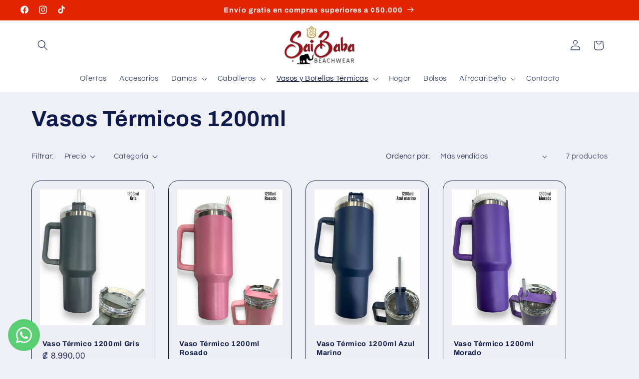

--- FILE ---
content_type: text/html; charset=utf-8
request_url: https://www.saibababeachwear.com/collections/vasos-termicos-1200ml
body_size: 40129
content:
<!doctype html>
<html class="js" lang="es">
  <head>
<!-- Meta Pixel Code -->
<script>
!function(f,b,e,v,n,t,s)
{if(f.fbq)return;n=f.fbq=function(){n.callMethod?
n.callMethod.apply(n,arguments):n.queue.push(arguments)};
if(!f._fbq)f._fbq=n;n.push=n;n.loaded=!0;n.version='2.0';
n.queue=[];t=b.createElement(e);t.async=!0;
t.src=v;s=b.getElementsByTagName(e)[0];
s.parentNode.insertBefore(t,s)}(window, document,'script',
'https://connect.facebook.net/en_US/fbevents.js');
fbq('init', '716326277542871');
fbq('track', 'PageView');
</script>
<noscript><img height="1" width="1" style="display:none"
src="https://www.facebook.com/tr?id=716326277542871&ev=PageView&noscript=1"
/></noscript>
<!-- End Meta Pixel Code -->


<!-- Meta Pixel Code -->
    <!-- Pixel Afrocaribeño 1261622868654058 -->
<script>
!function(f,b,e,v,n,t,s)
{if(f.fbq)return;n=f.fbq=function(){n.callMethod?
n.callMethod.apply(n,arguments):n.queue.push(arguments)};
if(!f._fbq)f._fbq=n;n.push=n;n.loaded=!0;n.version='2.0';
n.queue=[];t=b.createElement(e);t.async=!0;
t.src=v;s=b.getElementsByTagName(e)[0];
s.parentNode.insertBefore(t,s)}(window, document,'script',
'https://connect.facebook.net/en_US/fbevents.js');
fbq('init', '1261622868654058');
fbq('track', 'PageView');
</script>
<noscript><img height="1" width="1" style="display:none"
src="https://www.facebook.com/tr?id=1261622868654058&ev=PageView&noscript=1"
/></noscript>
<!-- End Meta Pixel Code -->
    
    
    <!-- Meta Pixel Code -->
<script>
!function(f,b,e,v,n,t,s)
{if(f.fbq)return;n=f.fbq=function(){n.callMethod?
n.callMethod.apply(n,arguments):n.queue.push(arguments)};
if(!f._fbq)f._fbq=n;n.push=n;n.loaded=!0;n.version='2.0';
n.queue=[];t=b.createElement(e);t.async=!0;
t.src=v;s=b.getElementsByTagName(e)[0];
s.parentNode.insertBefore(t,s)}(window, document,'script',
'https://connect.facebook.net/en_US/fbevents.js');
fbq('init', '1381429513215509');
fbq('track', 'PageView');
</script>
<noscript><img height="1" width="1" style="display:none"
src="https://www.facebook.com/tr?id=1381429513215509&ev=PageView&noscript=1"
/></noscript>
<!-- End Meta Pixel Code -->


    <!-- Meta Pixel Code Cuenta Personal Amit 006 -->
<script>
!function(f,b,e,v,n,t,s)
{if(f.fbq)return;n=f.fbq=function(){n.callMethod?
n.callMethod.apply(n,arguments):n.queue.push(arguments)};
if(!f._fbq)f._fbq=n;n.push=n;n.loaded=!0;n.version='2.0';
n.queue=[];t=b.createElement(e);t.async=!0;
t.src=v;s=b.getElementsByTagName(e)[0];
s.parentNode.insertBefore(t,s)}(window, document,'script',
'https://connect.facebook.net/en_US/fbevents.js');
fbq('init', '2190715291052996');
fbq('track', 'PageView');
</script>
<noscript><img height="1" width="1" style="display:none"
src="https://www.facebook.com/tr?id=2190715291052996&ev=PageView&noscript=1"
/></noscript>
<!-- End Meta Pixel Code -->

    
    <meta charset="utf-8">
    <meta http-equiv="X-UA-Compatible" content="IE=edge">
    <meta name="viewport" content="width=device-width,initial-scale=1">
    <meta name="theme-color" content="">
    <link rel="canonical" href="https://www.saibababeachwear.com/collections/vasos-termicos-1200ml"><link rel="preconnect" href="https://fonts.shopifycdn.com" crossorigin><title>
      Vasos Térmicos 1200ml
 &ndash; Sai Baba Beachwear</title>

    

    

<meta property="og:site_name" content="Sai Baba Beachwear">
<meta property="og:url" content="https://www.saibababeachwear.com/collections/vasos-termicos-1200ml">
<meta property="og:title" content="Vasos Térmicos 1200ml">
<meta property="og:type" content="website">
<meta property="og:description" content="Venta al mayor y detalle de ropa casual y playera para damas, caballeros y niños. Importación directa de la India."><meta property="og:image" content="http://www.saibababeachwear.com/cdn/shop/collections/VASOTERMICO1200MLNEGRO_2.png?v=1698517273">
  <meta property="og:image:secure_url" content="https://www.saibababeachwear.com/cdn/shop/collections/VASOTERMICO1200MLNEGRO_2.png?v=1698517273">
  <meta property="og:image:width" content="1080">
  <meta property="og:image:height" content="1080"><meta name="twitter:card" content="summary_large_image">
<meta name="twitter:title" content="Vasos Térmicos 1200ml">
<meta name="twitter:description" content="Venta al mayor y detalle de ropa casual y playera para damas, caballeros y niños. Importación directa de la India.">


    <script src="//www.saibababeachwear.com/cdn/shop/t/8/assets/constants.js?v=132983761750457495441737301223" defer="defer"></script>
    <script src="//www.saibababeachwear.com/cdn/shop/t/8/assets/pubsub.js?v=158357773527763999511737301225" defer="defer"></script>
    <script src="//www.saibababeachwear.com/cdn/shop/t/8/assets/global.js?v=152862011079830610291737301223" defer="defer"></script>
    <script src="//www.saibababeachwear.com/cdn/shop/t/8/assets/details-disclosure.js?v=13653116266235556501737301223" defer="defer"></script>
    <script src="//www.saibababeachwear.com/cdn/shop/t/8/assets/details-modal.js?v=25581673532751508451737301223" defer="defer"></script>
    <script src="//www.saibababeachwear.com/cdn/shop/t/8/assets/search-form.js?v=133129549252120666541737301225" defer="defer"></script><script src="//www.saibababeachwear.com/cdn/shop/t/8/assets/animations.js?v=88693664871331136111737301222" defer="defer"></script><script>window.performance && window.performance.mark && window.performance.mark('shopify.content_for_header.start');</script><meta name="google-site-verification" content="M14p92JlP2tg-RhNCJqWzBMlkvCbTKzbj_bJIlGmddU">
<meta id="shopify-digital-wallet" name="shopify-digital-wallet" content="/58276773948/digital_wallets/dialog">
<link rel="alternate" type="application/atom+xml" title="Feed" href="/collections/vasos-termicos-1200ml.atom" />
<link rel="alternate" type="application/json+oembed" href="https://www.saibababeachwear.com/collections/vasos-termicos-1200ml.oembed">
<script async="async" src="/checkouts/internal/preloads.js?locale=es-CR"></script>
<script id="shopify-features" type="application/json">{"accessToken":"f1e25ba5adf9d9ff7dcfdc40626cd1f6","betas":["rich-media-storefront-analytics"],"domain":"www.saibababeachwear.com","predictiveSearch":true,"shopId":58276773948,"locale":"es"}</script>
<script>var Shopify = Shopify || {};
Shopify.shop = "9c16cf.myshopify.com";
Shopify.locale = "es";
Shopify.currency = {"active":"CRC","rate":"1.0"};
Shopify.country = "CR";
Shopify.theme = {"name":"Copia actualizada de Refresh","id":136680144956,"schema_name":"Refresh","schema_version":"15.2.0","theme_store_id":1567,"role":"main"};
Shopify.theme.handle = "null";
Shopify.theme.style = {"id":null,"handle":null};
Shopify.cdnHost = "www.saibababeachwear.com/cdn";
Shopify.routes = Shopify.routes || {};
Shopify.routes.root = "/";</script>
<script type="module">!function(o){(o.Shopify=o.Shopify||{}).modules=!0}(window);</script>
<script>!function(o){function n(){var o=[];function n(){o.push(Array.prototype.slice.apply(arguments))}return n.q=o,n}var t=o.Shopify=o.Shopify||{};t.loadFeatures=n(),t.autoloadFeatures=n()}(window);</script>
<script id="shop-js-analytics" type="application/json">{"pageType":"collection"}</script>
<script defer="defer" async type="module" src="//www.saibababeachwear.com/cdn/shopifycloud/shop-js/modules/v2/client.init-shop-cart-sync_-aut3ZVe.es.esm.js"></script>
<script defer="defer" async type="module" src="//www.saibababeachwear.com/cdn/shopifycloud/shop-js/modules/v2/chunk.common_jR-HGkUL.esm.js"></script>
<script type="module">
  await import("//www.saibababeachwear.com/cdn/shopifycloud/shop-js/modules/v2/client.init-shop-cart-sync_-aut3ZVe.es.esm.js");
await import("//www.saibababeachwear.com/cdn/shopifycloud/shop-js/modules/v2/chunk.common_jR-HGkUL.esm.js");

  window.Shopify.SignInWithShop?.initShopCartSync?.({"fedCMEnabled":true,"windoidEnabled":true});

</script>
<script>(function() {
  var isLoaded = false;
  function asyncLoad() {
    if (isLoaded) return;
    isLoaded = true;
    var urls = ["https:\/\/cdn.shopify.com\/s\/files\/1\/0582\/7677\/3948\/t\/4\/assets\/rev_58276773948.js?v=1724177168\u0026shop=9c16cf.myshopify.com","https:\/\/cdn.shopify.com\/s\/files\/1\/0597\/3783\/3627\/files\/tpsectioninstalltm.min.js?v=1725963050\u0026t=tapita-section-script-tags\u0026shop=9c16cf.myshopify.com","https:\/\/cdn.logbase.io\/lb-upsell-wrapper.js?shop=9c16cf.myshopify.com","https:\/\/bot.kaktusapp.com\/storage\/js\/kaktus_bot-9c16cf.myshopify.com.js?ver=7\u0026shop=9c16cf.myshopify.com"];
    for (var i = 0; i < urls.length; i++) {
      var s = document.createElement('script');
      s.type = 'text/javascript';
      s.async = true;
      s.src = urls[i];
      var x = document.getElementsByTagName('script')[0];
      x.parentNode.insertBefore(s, x);
    }
  };
  if(window.attachEvent) {
    window.attachEvent('onload', asyncLoad);
  } else {
    window.addEventListener('load', asyncLoad, false);
  }
})();</script>
<script id="__st">var __st={"a":58276773948,"offset":-21600,"reqid":"a2f6ed07-32c6-4cfb-bc57-291d702fe4ae-1768952305","pageurl":"www.saibababeachwear.com\/collections\/vasos-termicos-1200ml","u":"d09d3556fefc","p":"collection","rtyp":"collection","rid":275574784060};</script>
<script>window.ShopifyPaypalV4VisibilityTracking = true;</script>
<script id="captcha-bootstrap">!function(){'use strict';const t='contact',e='account',n='new_comment',o=[[t,t],['blogs',n],['comments',n],[t,'customer']],c=[[e,'customer_login'],[e,'guest_login'],[e,'recover_customer_password'],[e,'create_customer']],r=t=>t.map((([t,e])=>`form[action*='/${t}']:not([data-nocaptcha='true']) input[name='form_type'][value='${e}']`)).join(','),a=t=>()=>t?[...document.querySelectorAll(t)].map((t=>t.form)):[];function s(){const t=[...o],e=r(t);return a(e)}const i='password',u='form_key',d=['recaptcha-v3-token','g-recaptcha-response','h-captcha-response',i],f=()=>{try{return window.sessionStorage}catch{return}},m='__shopify_v',_=t=>t.elements[u];function p(t,e,n=!1){try{const o=window.sessionStorage,c=JSON.parse(o.getItem(e)),{data:r}=function(t){const{data:e,action:n}=t;return t[m]||n?{data:e,action:n}:{data:t,action:n}}(c);for(const[e,n]of Object.entries(r))t.elements[e]&&(t.elements[e].value=n);n&&o.removeItem(e)}catch(o){console.error('form repopulation failed',{error:o})}}const l='form_type',E='cptcha';function T(t){t.dataset[E]=!0}const w=window,h=w.document,L='Shopify',v='ce_forms',y='captcha';let A=!1;((t,e)=>{const n=(g='f06e6c50-85a8-45c8-87d0-21a2b65856fe',I='https://cdn.shopify.com/shopifycloud/storefront-forms-hcaptcha/ce_storefront_forms_captcha_hcaptcha.v1.5.2.iife.js',D={infoText:'Protegido por hCaptcha',privacyText:'Privacidad',termsText:'Términos'},(t,e,n)=>{const o=w[L][v],c=o.bindForm;if(c)return c(t,g,e,D).then(n);var r;o.q.push([[t,g,e,D],n]),r=I,A||(h.body.append(Object.assign(h.createElement('script'),{id:'captcha-provider',async:!0,src:r})),A=!0)});var g,I,D;w[L]=w[L]||{},w[L][v]=w[L][v]||{},w[L][v].q=[],w[L][y]=w[L][y]||{},w[L][y].protect=function(t,e){n(t,void 0,e),T(t)},Object.freeze(w[L][y]),function(t,e,n,w,h,L){const[v,y,A,g]=function(t,e,n){const i=e?o:[],u=t?c:[],d=[...i,...u],f=r(d),m=r(i),_=r(d.filter((([t,e])=>n.includes(e))));return[a(f),a(m),a(_),s()]}(w,h,L),I=t=>{const e=t.target;return e instanceof HTMLFormElement?e:e&&e.form},D=t=>v().includes(t);t.addEventListener('submit',(t=>{const e=I(t);if(!e)return;const n=D(e)&&!e.dataset.hcaptchaBound&&!e.dataset.recaptchaBound,o=_(e),c=g().includes(e)&&(!o||!o.value);(n||c)&&t.preventDefault(),c&&!n&&(function(t){try{if(!f())return;!function(t){const e=f();if(!e)return;const n=_(t);if(!n)return;const o=n.value;o&&e.removeItem(o)}(t);const e=Array.from(Array(32),(()=>Math.random().toString(36)[2])).join('');!function(t,e){_(t)||t.append(Object.assign(document.createElement('input'),{type:'hidden',name:u})),t.elements[u].value=e}(t,e),function(t,e){const n=f();if(!n)return;const o=[...t.querySelectorAll(`input[type='${i}']`)].map((({name:t})=>t)),c=[...d,...o],r={};for(const[a,s]of new FormData(t).entries())c.includes(a)||(r[a]=s);n.setItem(e,JSON.stringify({[m]:1,action:t.action,data:r}))}(t,e)}catch(e){console.error('failed to persist form',e)}}(e),e.submit())}));const S=(t,e)=>{t&&!t.dataset[E]&&(n(t,e.some((e=>e===t))),T(t))};for(const o of['focusin','change'])t.addEventListener(o,(t=>{const e=I(t);D(e)&&S(e,y())}));const B=e.get('form_key'),M=e.get(l),P=B&&M;t.addEventListener('DOMContentLoaded',(()=>{const t=y();if(P)for(const e of t)e.elements[l].value===M&&p(e,B);[...new Set([...A(),...v().filter((t=>'true'===t.dataset.shopifyCaptcha))])].forEach((e=>S(e,t)))}))}(h,new URLSearchParams(w.location.search),n,t,e,['guest_login'])})(!0,!0)}();</script>
<script integrity="sha256-4kQ18oKyAcykRKYeNunJcIwy7WH5gtpwJnB7kiuLZ1E=" data-source-attribution="shopify.loadfeatures" defer="defer" src="//www.saibababeachwear.com/cdn/shopifycloud/storefront/assets/storefront/load_feature-a0a9edcb.js" crossorigin="anonymous"></script>
<script data-source-attribution="shopify.dynamic_checkout.dynamic.init">var Shopify=Shopify||{};Shopify.PaymentButton=Shopify.PaymentButton||{isStorefrontPortableWallets:!0,init:function(){window.Shopify.PaymentButton.init=function(){};var t=document.createElement("script");t.src="https://www.saibababeachwear.com/cdn/shopifycloud/portable-wallets/latest/portable-wallets.es.js",t.type="module",document.head.appendChild(t)}};
</script>
<script data-source-attribution="shopify.dynamic_checkout.buyer_consent">
  function portableWalletsHideBuyerConsent(e){var t=document.getElementById("shopify-buyer-consent"),n=document.getElementById("shopify-subscription-policy-button");t&&n&&(t.classList.add("hidden"),t.setAttribute("aria-hidden","true"),n.removeEventListener("click",e))}function portableWalletsShowBuyerConsent(e){var t=document.getElementById("shopify-buyer-consent"),n=document.getElementById("shopify-subscription-policy-button");t&&n&&(t.classList.remove("hidden"),t.removeAttribute("aria-hidden"),n.addEventListener("click",e))}window.Shopify?.PaymentButton&&(window.Shopify.PaymentButton.hideBuyerConsent=portableWalletsHideBuyerConsent,window.Shopify.PaymentButton.showBuyerConsent=portableWalletsShowBuyerConsent);
</script>
<script data-source-attribution="shopify.dynamic_checkout.cart.bootstrap">document.addEventListener("DOMContentLoaded",(function(){function t(){return document.querySelector("shopify-accelerated-checkout-cart, shopify-accelerated-checkout")}if(t())Shopify.PaymentButton.init();else{new MutationObserver((function(e,n){t()&&(Shopify.PaymentButton.init(),n.disconnect())})).observe(document.body,{childList:!0,subtree:!0})}}));
</script>
<script id="sections-script" data-sections="header" defer="defer" src="//www.saibababeachwear.com/cdn/shop/t/8/compiled_assets/scripts.js?v=6433"></script>
<script>window.performance && window.performance.mark && window.performance.mark('shopify.content_for_header.end');</script>


    <style data-shopify>
      @font-face {
  font-family: Questrial;
  font-weight: 400;
  font-style: normal;
  font-display: swap;
  src: url("//www.saibababeachwear.com/cdn/fonts/questrial/questrial_n4.66abac5d8209a647b4bf8089b0451928ef144c07.woff2") format("woff2"),
       url("//www.saibababeachwear.com/cdn/fonts/questrial/questrial_n4.e86c53e77682db9bf4b0ee2dd71f214dc16adda4.woff") format("woff");
}

      
      
      
      @font-face {
  font-family: Archivo;
  font-weight: 700;
  font-style: normal;
  font-display: swap;
  src: url("//www.saibababeachwear.com/cdn/fonts/archivo/archivo_n7.651b020b3543640c100112be6f1c1b8e816c7f13.woff2") format("woff2"),
       url("//www.saibababeachwear.com/cdn/fonts/archivo/archivo_n7.7e9106d320e6594976a7dcb57957f3e712e83c96.woff") format("woff");
}


      
        :root,
        .color-background-1 {
          --color-background: 239,240,245;
        
          --gradient-background: #eff0f5;
        

        

        --color-foreground: 14,27,77;
        --color-background-contrast: 161,166,196;
        --color-shadow: 14,27,77;
        --color-button: 71,112,219;
        --color-button-text: 239,240,245;
        --color-secondary-button: 239,240,245;
        --color-secondary-button-text: 14,27,77;
        --color-link: 14,27,77;
        --color-badge-foreground: 14,27,77;
        --color-badge-background: 239,240,245;
        --color-badge-border: 14,27,77;
        --payment-terms-background-color: rgb(239 240 245);
      }
      
        
        .color-background-2 {
          --color-background: 255,255,255;
        
          --gradient-background: #ffffff;
        

        

        --color-foreground: 14,27,77;
        --color-background-contrast: 191,191,191;
        --color-shadow: 14,27,77;
        --color-button: 14,27,77;
        --color-button-text: 255,255,255;
        --color-secondary-button: 255,255,255;
        --color-secondary-button-text: 14,27,77;
        --color-link: 14,27,77;
        --color-badge-foreground: 14,27,77;
        --color-badge-background: 255,255,255;
        --color-badge-border: 14,27,77;
        --payment-terms-background-color: rgb(255 255 255);
      }
      
        
        .color-inverse {
          --color-background: 14,27,77;
        
          --gradient-background: #0e1b4d;
        

        

        --color-foreground: 255,255,255;
        --color-background-contrast: 18,35,99;
        --color-shadow: 14,27,77;
        --color-button: 255,255,255;
        --color-button-text: 14,27,77;
        --color-secondary-button: 14,27,77;
        --color-secondary-button-text: 255,255,255;
        --color-link: 255,255,255;
        --color-badge-foreground: 255,255,255;
        --color-badge-background: 14,27,77;
        --color-badge-border: 255,255,255;
        --payment-terms-background-color: rgb(14 27 77);
      }
      
        
        .color-accent-1 {
          --color-background: 71,112,219;
        
          --gradient-background: #4770db;
        

        

        --color-foreground: 255,255,255;
        --color-background-contrast: 27,57,136;
        --color-shadow: 14,27,77;
        --color-button: 255,255,255;
        --color-button-text: 71,112,219;
        --color-secondary-button: 71,112,219;
        --color-secondary-button-text: 255,255,255;
        --color-link: 255,255,255;
        --color-badge-foreground: 255,255,255;
        --color-badge-background: 71,112,219;
        --color-badge-border: 255,255,255;
        --payment-terms-background-color: rgb(71 112 219);
      }
      
        
        .color-accent-2 {
          --color-background: 227,36,2;
        
          --gradient-background: #e32402;
        

        

        --color-foreground: 255,255,255;
        --color-background-contrast: 101,16,1;
        --color-shadow: 14,27,77;
        --color-button: 255,255,255;
        --color-button-text: 227,36,2;
        --color-secondary-button: 227,36,2;
        --color-secondary-button-text: 255,255,255;
        --color-link: 255,255,255;
        --color-badge-foreground: 255,255,255;
        --color-badge-background: 227,36,2;
        --color-badge-border: 255,255,255;
        --payment-terms-background-color: rgb(227 36 2);
      }
      
        
        .color-scheme-833aca36-834c-486b-b776-d7e292534134 {
          --color-background: 0,0,0;
        
          --gradient-background: rgba(0,0,0,0);
        

        

        --color-foreground: 255,255,255;
        --color-background-contrast: 128,128,128;
        --color-shadow: 255,255,255;
        --color-button: 255,255,255;
        --color-button-text: 239,240,245;
        --color-secondary-button: 0,0,0;
        --color-secondary-button-text: 255,255,255;
        --color-link: 255,255,255;
        --color-badge-foreground: 255,255,255;
        --color-badge-background: 0,0,0;
        --color-badge-border: 255,255,255;
        --payment-terms-background-color: rgb(0 0 0);
      }
      
        
        .color-scheme-1f35753f-ce13-40fd-bc72-c2cda5be6594 {
          --color-background: 245,245,245;
        
          --gradient-background: #f5f5f5;
        

        

        --color-foreground: 14,27,77;
        --color-background-contrast: 181,181,181;
        --color-shadow: 14,27,77;
        --color-button: 245,245,245;
        --color-button-text: 239,240,245;
        --color-secondary-button: 245,245,245;
        --color-secondary-button-text: 14,27,77;
        --color-link: 14,27,77;
        --color-badge-foreground: 14,27,77;
        --color-badge-background: 245,245,245;
        --color-badge-border: 14,27,77;
        --payment-terms-background-color: rgb(245 245 245);
      }
      
        
        .color-scheme-892d647c-c04b-4cc9-95cc-62d05893b92e {
          --color-background: 255,255,255;
        
          --gradient-background: #ffffff;
        

        

        --color-foreground: 252,55,55;
        --color-background-contrast: 191,191,191;
        --color-shadow: 255,255,255;
        --color-button: 227,36,2;
        --color-button-text: 239,240,245;
        --color-secondary-button: 255,255,255;
        --color-secondary-button-text: 255,255,255;
        --color-link: 255,255,255;
        --color-badge-foreground: 252,55,55;
        --color-badge-background: 255,255,255;
        --color-badge-border: 252,55,55;
        --payment-terms-background-color: rgb(255 255 255);
      }
      

      body, .color-background-1, .color-background-2, .color-inverse, .color-accent-1, .color-accent-2, .color-scheme-833aca36-834c-486b-b776-d7e292534134, .color-scheme-1f35753f-ce13-40fd-bc72-c2cda5be6594, .color-scheme-892d647c-c04b-4cc9-95cc-62d05893b92e {
        color: rgba(var(--color-foreground), 0.75);
        background-color: rgb(var(--color-background));
      }

      :root {
        --font-body-family: Questrial, sans-serif;
        --font-body-style: normal;
        --font-body-weight: 400;
        --font-body-weight-bold: 700;

        --font-heading-family: Archivo, sans-serif;
        --font-heading-style: normal;
        --font-heading-weight: 700;

        --font-body-scale: 1.05;
        --font-heading-scale: 1.0476190476190477;

        --media-padding: px;
        --media-border-opacity: 0.1;
        --media-border-width: 0px;
        --media-radius: 20px;
        --media-shadow-opacity: 0.0;
        --media-shadow-horizontal-offset: 0px;
        --media-shadow-vertical-offset: 4px;
        --media-shadow-blur-radius: 5px;
        --media-shadow-visible: 0;

        --page-width: 120rem;
        --page-width-margin: 0rem;

        --product-card-image-padding: 1.6rem;
        --product-card-corner-radius: 1.8rem;
        --product-card-text-alignment: left;
        --product-card-border-width: 0.1rem;
        --product-card-border-opacity: 1.0;
        --product-card-shadow-opacity: 0.0;
        --product-card-shadow-visible: 0;
        --product-card-shadow-horizontal-offset: 0.0rem;
        --product-card-shadow-vertical-offset: 0.4rem;
        --product-card-shadow-blur-radius: 0.5rem;

        --collection-card-image-padding: 1.6rem;
        --collection-card-corner-radius: 1.8rem;
        --collection-card-text-alignment: left;
        --collection-card-border-width: 0.1rem;
        --collection-card-border-opacity: 1.0;
        --collection-card-shadow-opacity: 0.0;
        --collection-card-shadow-visible: 0;
        --collection-card-shadow-horizontal-offset: 0.0rem;
        --collection-card-shadow-vertical-offset: 0.4rem;
        --collection-card-shadow-blur-radius: 0.5rem;

        --blog-card-image-padding: 1.6rem;
        --blog-card-corner-radius: 1.8rem;
        --blog-card-text-alignment: left;
        --blog-card-border-width: 0.1rem;
        --blog-card-border-opacity: 1.0;
        --blog-card-shadow-opacity: 0.0;
        --blog-card-shadow-visible: 0;
        --blog-card-shadow-horizontal-offset: 0.0rem;
        --blog-card-shadow-vertical-offset: 0.4rem;
        --blog-card-shadow-blur-radius: 0.5rem;

        --badge-corner-radius: 0.0rem;

        --popup-border-width: 1px;
        --popup-border-opacity: 0.1;
        --popup-corner-radius: 18px;
        --popup-shadow-opacity: 0.0;
        --popup-shadow-horizontal-offset: 0px;
        --popup-shadow-vertical-offset: 4px;
        --popup-shadow-blur-radius: 5px;

        --drawer-border-width: 0px;
        --drawer-border-opacity: 0.1;
        --drawer-shadow-opacity: 0.0;
        --drawer-shadow-horizontal-offset: 0px;
        --drawer-shadow-vertical-offset: 4px;
        --drawer-shadow-blur-radius: 5px;

        --spacing-sections-desktop: 0px;
        --spacing-sections-mobile: 0px;

        --grid-desktop-vertical-spacing: 28px;
        --grid-desktop-horizontal-spacing: 28px;
        --grid-mobile-vertical-spacing: 14px;
        --grid-mobile-horizontal-spacing: 14px;

        --text-boxes-border-opacity: 0.1;
        --text-boxes-border-width: 0px;
        --text-boxes-radius: 20px;
        --text-boxes-shadow-opacity: 0.0;
        --text-boxes-shadow-visible: 0;
        --text-boxes-shadow-horizontal-offset: 0px;
        --text-boxes-shadow-vertical-offset: 4px;
        --text-boxes-shadow-blur-radius: 5px;

        --buttons-radius: 40px;
        --buttons-radius-outset: 41px;
        --buttons-border-width: 1px;
        --buttons-border-opacity: 1.0;
        --buttons-shadow-opacity: 0.0;
        --buttons-shadow-visible: 0;
        --buttons-shadow-horizontal-offset: 0px;
        --buttons-shadow-vertical-offset: 4px;
        --buttons-shadow-blur-radius: 5px;
        --buttons-border-offset: 0.3px;

        --inputs-radius: 26px;
        --inputs-border-width: 1px;
        --inputs-border-opacity: 0.55;
        --inputs-shadow-opacity: 0.0;
        --inputs-shadow-horizontal-offset: 0px;
        --inputs-margin-offset: 0px;
        --inputs-shadow-vertical-offset: 4px;
        --inputs-shadow-blur-radius: 5px;
        --inputs-radius-outset: 27px;

        --variant-pills-radius: 40px;
        --variant-pills-border-width: 1px;
        --variant-pills-border-opacity: 0.55;
        --variant-pills-shadow-opacity: 0.0;
        --variant-pills-shadow-horizontal-offset: 0px;
        --variant-pills-shadow-vertical-offset: 4px;
        --variant-pills-shadow-blur-radius: 5px;
      }

      *,
      *::before,
      *::after {
        box-sizing: inherit;
      }

      html {
        box-sizing: border-box;
        font-size: calc(var(--font-body-scale) * 62.5%);
        height: 100%;
      }

      body {
        display: grid;
        grid-template-rows: auto auto 1fr auto;
        grid-template-columns: 100%;
        min-height: 100%;
        margin: 0;
        font-size: 1.5rem;
        letter-spacing: 0.06rem;
        line-height: calc(1 + 0.8 / var(--font-body-scale));
        font-family: var(--font-body-family);
        font-style: var(--font-body-style);
        font-weight: var(--font-body-weight);
      }

      @media screen and (min-width: 750px) {
        body {
          font-size: 1.6rem;
        }
      }
    </style>

    <link href="//www.saibababeachwear.com/cdn/shop/t/8/assets/base.css?v=159841507637079171801737301222" rel="stylesheet" type="text/css" media="all" />
    <link rel="stylesheet" href="//www.saibababeachwear.com/cdn/shop/t/8/assets/component-cart-items.css?v=123238115697927560811737301222" media="print" onload="this.media='all'"><link href="//www.saibababeachwear.com/cdn/shop/t/8/assets/component-cart-drawer.css?v=112801333748515159671737301222" rel="stylesheet" type="text/css" media="all" />
      <link href="//www.saibababeachwear.com/cdn/shop/t/8/assets/component-cart.css?v=164708765130180853531737301222" rel="stylesheet" type="text/css" media="all" />
      <link href="//www.saibababeachwear.com/cdn/shop/t/8/assets/component-totals.css?v=15906652033866631521737301223" rel="stylesheet" type="text/css" media="all" />
      <link href="//www.saibababeachwear.com/cdn/shop/t/8/assets/component-price.css?v=70172745017360139101737301223" rel="stylesheet" type="text/css" media="all" />
      <link href="//www.saibababeachwear.com/cdn/shop/t/8/assets/component-discounts.css?v=152760482443307489271737301222" rel="stylesheet" type="text/css" media="all" />

      <link rel="preload" as="font" href="//www.saibababeachwear.com/cdn/fonts/questrial/questrial_n4.66abac5d8209a647b4bf8089b0451928ef144c07.woff2" type="font/woff2" crossorigin>
      

      <link rel="preload" as="font" href="//www.saibababeachwear.com/cdn/fonts/archivo/archivo_n7.651b020b3543640c100112be6f1c1b8e816c7f13.woff2" type="font/woff2" crossorigin>
      
<link href="//www.saibababeachwear.com/cdn/shop/t/8/assets/component-localization-form.css?v=170315343355214948141737301223" rel="stylesheet" type="text/css" media="all" />
      <script src="//www.saibababeachwear.com/cdn/shop/t/8/assets/localization-form.js?v=144176611646395275351737301224" defer="defer"></script><link
        rel="stylesheet"
        href="//www.saibababeachwear.com/cdn/shop/t/8/assets/component-predictive-search.css?v=118923337488134913561737301223"
        media="print"
        onload="this.media='all'"
      ><script>
      if (Shopify.designMode) {
        document.documentElement.classList.add('shopify-design-mode');
      }
    </script>
  <!-- BEGIN app block: shopify://apps/whatsapp-button/blocks/app-embed-block/96d80a63-e860-4262-a001-8b82ac4d00e6 --><script>
    (function() {
        function asyncLoad() {
            var url = 'https://whatsapp-button.eazeapps.io/api/buttonInstallation/scriptTag?shopId=37479&v=1758649682';
            var s = document.createElement('script');
            s.type = 'text/javascript';
            s.async = true;
            s.src = url;
            var x = document.getElementsByTagName('script')[0];
            x.parentNode.insertBefore(s, x);
        };
        if(window.attachEvent) {
            window.attachEvent('onload', asyncLoad);
        } else {
            window.addEventListener('load', asyncLoad, false);
        }
    })();
</script>

<!-- END app block --><!-- BEGIN app block: shopify://apps/upsell-kit/blocks/404_redirect/8210f7df-6bdf-460f-856f-3fd7208d6832 -->


<!-- END app block --><script src="https://cdn.shopify.com/extensions/019b7cd0-6587-73c3-9937-bcc2249fa2c4/lb-upsell-227/assets/lb-selleasy.js" type="text/javascript" defer="defer"></script>
<script src="https://cdn.shopify.com/extensions/019aa5de-4cc9-719b-8255-052cf13ec5aa/convert-kit-314/assets/upsellkit.js" type="text/javascript" defer="defer"></script>
<link href="https://cdn.shopify.com/extensions/019aa5de-4cc9-719b-8255-052cf13ec5aa/convert-kit-314/assets/upsellkit.css" rel="stylesheet" type="text/css" media="all">
<script src="https://cdn.shopify.com/extensions/019bd5d8-446c-7ad9-8517-7a53459a3244/salepify-808/assets/progress-bar.script.js" type="text/javascript" defer="defer"></script>
<script src="https://cdn.shopify.com/extensions/019bda3a-2c4a-736e-86e2-2d7eec89e258/dealeasy-202/assets/lb-dealeasy.js" type="text/javascript" defer="defer"></script>
<script src="https://cdn.shopify.com/extensions/4d5a2c47-c9fc-4724-a26e-14d501c856c6/attrac-6/assets/attrac-embed-bars.js" type="text/javascript" defer="defer"></script>
<script src="https://cdn.shopify.com/extensions/019bd5d8-446c-7ad9-8517-7a53459a3244/salepify-808/assets/free-gift.script.js" type="text/javascript" defer="defer"></script>
<link href="https://monorail-edge.shopifysvc.com" rel="dns-prefetch">
<script>(function(){if ("sendBeacon" in navigator && "performance" in window) {try {var session_token_from_headers = performance.getEntriesByType('navigation')[0].serverTiming.find(x => x.name == '_s').description;} catch {var session_token_from_headers = undefined;}var session_cookie_matches = document.cookie.match(/_shopify_s=([^;]*)/);var session_token_from_cookie = session_cookie_matches && session_cookie_matches.length === 2 ? session_cookie_matches[1] : "";var session_token = session_token_from_headers || session_token_from_cookie || "";function handle_abandonment_event(e) {var entries = performance.getEntries().filter(function(entry) {return /monorail-edge.shopifysvc.com/.test(entry.name);});if (!window.abandonment_tracked && entries.length === 0) {window.abandonment_tracked = true;var currentMs = Date.now();var navigation_start = performance.timing.navigationStart;var payload = {shop_id: 58276773948,url: window.location.href,navigation_start,duration: currentMs - navigation_start,session_token,page_type: "collection"};window.navigator.sendBeacon("https://monorail-edge.shopifysvc.com/v1/produce", JSON.stringify({schema_id: "online_store_buyer_site_abandonment/1.1",payload: payload,metadata: {event_created_at_ms: currentMs,event_sent_at_ms: currentMs}}));}}window.addEventListener('pagehide', handle_abandonment_event);}}());</script>
<script id="web-pixels-manager-setup">(function e(e,d,r,n,o){if(void 0===o&&(o={}),!Boolean(null===(a=null===(i=window.Shopify)||void 0===i?void 0:i.analytics)||void 0===a?void 0:a.replayQueue)){var i,a;window.Shopify=window.Shopify||{};var t=window.Shopify;t.analytics=t.analytics||{};var s=t.analytics;s.replayQueue=[],s.publish=function(e,d,r){return s.replayQueue.push([e,d,r]),!0};try{self.performance.mark("wpm:start")}catch(e){}var l=function(){var e={modern:/Edge?\/(1{2}[4-9]|1[2-9]\d|[2-9]\d{2}|\d{4,})\.\d+(\.\d+|)|Firefox\/(1{2}[4-9]|1[2-9]\d|[2-9]\d{2}|\d{4,})\.\d+(\.\d+|)|Chrom(ium|e)\/(9{2}|\d{3,})\.\d+(\.\d+|)|(Maci|X1{2}).+ Version\/(15\.\d+|(1[6-9]|[2-9]\d|\d{3,})\.\d+)([,.]\d+|)( \(\w+\)|)( Mobile\/\w+|) Safari\/|Chrome.+OPR\/(9{2}|\d{3,})\.\d+\.\d+|(CPU[ +]OS|iPhone[ +]OS|CPU[ +]iPhone|CPU IPhone OS|CPU iPad OS)[ +]+(15[._]\d+|(1[6-9]|[2-9]\d|\d{3,})[._]\d+)([._]\d+|)|Android:?[ /-](13[3-9]|1[4-9]\d|[2-9]\d{2}|\d{4,})(\.\d+|)(\.\d+|)|Android.+Firefox\/(13[5-9]|1[4-9]\d|[2-9]\d{2}|\d{4,})\.\d+(\.\d+|)|Android.+Chrom(ium|e)\/(13[3-9]|1[4-9]\d|[2-9]\d{2}|\d{4,})\.\d+(\.\d+|)|SamsungBrowser\/([2-9]\d|\d{3,})\.\d+/,legacy:/Edge?\/(1[6-9]|[2-9]\d|\d{3,})\.\d+(\.\d+|)|Firefox\/(5[4-9]|[6-9]\d|\d{3,})\.\d+(\.\d+|)|Chrom(ium|e)\/(5[1-9]|[6-9]\d|\d{3,})\.\d+(\.\d+|)([\d.]+$|.*Safari\/(?![\d.]+ Edge\/[\d.]+$))|(Maci|X1{2}).+ Version\/(10\.\d+|(1[1-9]|[2-9]\d|\d{3,})\.\d+)([,.]\d+|)( \(\w+\)|)( Mobile\/\w+|) Safari\/|Chrome.+OPR\/(3[89]|[4-9]\d|\d{3,})\.\d+\.\d+|(CPU[ +]OS|iPhone[ +]OS|CPU[ +]iPhone|CPU IPhone OS|CPU iPad OS)[ +]+(10[._]\d+|(1[1-9]|[2-9]\d|\d{3,})[._]\d+)([._]\d+|)|Android:?[ /-](13[3-9]|1[4-9]\d|[2-9]\d{2}|\d{4,})(\.\d+|)(\.\d+|)|Mobile Safari.+OPR\/([89]\d|\d{3,})\.\d+\.\d+|Android.+Firefox\/(13[5-9]|1[4-9]\d|[2-9]\d{2}|\d{4,})\.\d+(\.\d+|)|Android.+Chrom(ium|e)\/(13[3-9]|1[4-9]\d|[2-9]\d{2}|\d{4,})\.\d+(\.\d+|)|Android.+(UC? ?Browser|UCWEB|U3)[ /]?(15\.([5-9]|\d{2,})|(1[6-9]|[2-9]\d|\d{3,})\.\d+)\.\d+|SamsungBrowser\/(5\.\d+|([6-9]|\d{2,})\.\d+)|Android.+MQ{2}Browser\/(14(\.(9|\d{2,})|)|(1[5-9]|[2-9]\d|\d{3,})(\.\d+|))(\.\d+|)|K[Aa][Ii]OS\/(3\.\d+|([4-9]|\d{2,})\.\d+)(\.\d+|)/},d=e.modern,r=e.legacy,n=navigator.userAgent;return n.match(d)?"modern":n.match(r)?"legacy":"unknown"}(),u="modern"===l?"modern":"legacy",c=(null!=n?n:{modern:"",legacy:""})[u],f=function(e){return[e.baseUrl,"/wpm","/b",e.hashVersion,"modern"===e.buildTarget?"m":"l",".js"].join("")}({baseUrl:d,hashVersion:r,buildTarget:u}),m=function(e){var d=e.version,r=e.bundleTarget,n=e.surface,o=e.pageUrl,i=e.monorailEndpoint;return{emit:function(e){var a=e.status,t=e.errorMsg,s=(new Date).getTime(),l=JSON.stringify({metadata:{event_sent_at_ms:s},events:[{schema_id:"web_pixels_manager_load/3.1",payload:{version:d,bundle_target:r,page_url:o,status:a,surface:n,error_msg:t},metadata:{event_created_at_ms:s}}]});if(!i)return console&&console.warn&&console.warn("[Web Pixels Manager] No Monorail endpoint provided, skipping logging."),!1;try{return self.navigator.sendBeacon.bind(self.navigator)(i,l)}catch(e){}var u=new XMLHttpRequest;try{return u.open("POST",i,!0),u.setRequestHeader("Content-Type","text/plain"),u.send(l),!0}catch(e){return console&&console.warn&&console.warn("[Web Pixels Manager] Got an unhandled error while logging to Monorail."),!1}}}}({version:r,bundleTarget:l,surface:e.surface,pageUrl:self.location.href,monorailEndpoint:e.monorailEndpoint});try{o.browserTarget=l,function(e){var d=e.src,r=e.async,n=void 0===r||r,o=e.onload,i=e.onerror,a=e.sri,t=e.scriptDataAttributes,s=void 0===t?{}:t,l=document.createElement("script"),u=document.querySelector("head"),c=document.querySelector("body");if(l.async=n,l.src=d,a&&(l.integrity=a,l.crossOrigin="anonymous"),s)for(var f in s)if(Object.prototype.hasOwnProperty.call(s,f))try{l.dataset[f]=s[f]}catch(e){}if(o&&l.addEventListener("load",o),i&&l.addEventListener("error",i),u)u.appendChild(l);else{if(!c)throw new Error("Did not find a head or body element to append the script");c.appendChild(l)}}({src:f,async:!0,onload:function(){if(!function(){var e,d;return Boolean(null===(d=null===(e=window.Shopify)||void 0===e?void 0:e.analytics)||void 0===d?void 0:d.initialized)}()){var d=window.webPixelsManager.init(e)||void 0;if(d){var r=window.Shopify.analytics;r.replayQueue.forEach((function(e){var r=e[0],n=e[1],o=e[2];d.publishCustomEvent(r,n,o)})),r.replayQueue=[],r.publish=d.publishCustomEvent,r.visitor=d.visitor,r.initialized=!0}}},onerror:function(){return m.emit({status:"failed",errorMsg:"".concat(f," has failed to load")})},sri:function(e){var d=/^sha384-[A-Za-z0-9+/=]+$/;return"string"==typeof e&&d.test(e)}(c)?c:"",scriptDataAttributes:o}),m.emit({status:"loading"})}catch(e){m.emit({status:"failed",errorMsg:(null==e?void 0:e.message)||"Unknown error"})}}})({shopId: 58276773948,storefrontBaseUrl: "https://www.saibababeachwear.com",extensionsBaseUrl: "https://extensions.shopifycdn.com/cdn/shopifycloud/web-pixels-manager",monorailEndpoint: "https://monorail-edge.shopifysvc.com/unstable/produce_batch",surface: "storefront-renderer",enabledBetaFlags: ["2dca8a86"],webPixelsConfigList: [{"id":"551551036","configuration":"{\"accountID\":\"selleasy-metrics-track\"}","eventPayloadVersion":"v1","runtimeContext":"STRICT","scriptVersion":"5aac1f99a8ca74af74cea751ede503d2","type":"APP","apiClientId":5519923,"privacyPurposes":[],"dataSharingAdjustments":{"protectedCustomerApprovalScopes":["read_customer_email","read_customer_name","read_customer_personal_data"]}},{"id":"347177020","configuration":"{\"config\":\"{\\\"pixel_id\\\":\\\"G-8P3J4WB66H\\\",\\\"target_country\\\":\\\"CR\\\",\\\"gtag_events\\\":[{\\\"type\\\":\\\"search\\\",\\\"action_label\\\":[\\\"G-8P3J4WB66H\\\",\\\"AW-16595212473\\\/KgzPCMqO9bYZELmxm-k9\\\"]},{\\\"type\\\":\\\"begin_checkout\\\",\\\"action_label\\\":[\\\"G-8P3J4WB66H\\\",\\\"AW-16595212473\\\/t_OwCNCO9bYZELmxm-k9\\\"]},{\\\"type\\\":\\\"view_item\\\",\\\"action_label\\\":[\\\"G-8P3J4WB66H\\\",\\\"AW-16595212473\\\/QU5-CMeO9bYZELmxm-k9\\\",\\\"MC-1J7LW5WK5S\\\"]},{\\\"type\\\":\\\"purchase\\\",\\\"action_label\\\":[\\\"G-8P3J4WB66H\\\",\\\"AW-16595212473\\\/DxToCMGO9bYZELmxm-k9\\\",\\\"MC-1J7LW5WK5S\\\"]},{\\\"type\\\":\\\"page_view\\\",\\\"action_label\\\":[\\\"G-8P3J4WB66H\\\",\\\"AW-16595212473\\\/9CRjCMSO9bYZELmxm-k9\\\",\\\"MC-1J7LW5WK5S\\\"]},{\\\"type\\\":\\\"add_payment_info\\\",\\\"action_label\\\":[\\\"G-8P3J4WB66H\\\",\\\"AW-16595212473\\\/TbGjCNOO9bYZELmxm-k9\\\"]},{\\\"type\\\":\\\"add_to_cart\\\",\\\"action_label\\\":[\\\"G-8P3J4WB66H\\\",\\\"AW-16595212473\\\/URlUCM2O9bYZELmxm-k9\\\"]}],\\\"enable_monitoring_mode\\\":false}\"}","eventPayloadVersion":"v1","runtimeContext":"OPEN","scriptVersion":"b2a88bafab3e21179ed38636efcd8a93","type":"APP","apiClientId":1780363,"privacyPurposes":[],"dataSharingAdjustments":{"protectedCustomerApprovalScopes":["read_customer_address","read_customer_email","read_customer_name","read_customer_personal_data","read_customer_phone"]}},{"id":"175013948","configuration":"{\"pixel_id\":\"885353013163100\",\"pixel_type\":\"facebook_pixel\",\"metaapp_system_user_token\":\"-\"}","eventPayloadVersion":"v1","runtimeContext":"OPEN","scriptVersion":"ca16bc87fe92b6042fbaa3acc2fbdaa6","type":"APP","apiClientId":2329312,"privacyPurposes":["ANALYTICS","MARKETING","SALE_OF_DATA"],"dataSharingAdjustments":{"protectedCustomerApprovalScopes":["read_customer_address","read_customer_email","read_customer_name","read_customer_personal_data","read_customer_phone"]}},{"id":"103546940","eventPayloadVersion":"1","runtimeContext":"LAX","scriptVersion":"1","type":"CUSTOM","privacyPurposes":["SALE_OF_DATA"],"name":"SBCR Ad New2"},{"id":"shopify-app-pixel","configuration":"{}","eventPayloadVersion":"v1","runtimeContext":"STRICT","scriptVersion":"0450","apiClientId":"shopify-pixel","type":"APP","privacyPurposes":["ANALYTICS","MARKETING"]},{"id":"shopify-custom-pixel","eventPayloadVersion":"v1","runtimeContext":"LAX","scriptVersion":"0450","apiClientId":"shopify-pixel","type":"CUSTOM","privacyPurposes":["ANALYTICS","MARKETING"]}],isMerchantRequest: false,initData: {"shop":{"name":"Sai Baba Beachwear","paymentSettings":{"currencyCode":"CRC"},"myshopifyDomain":"9c16cf.myshopify.com","countryCode":"CR","storefrontUrl":"https:\/\/www.saibababeachwear.com"},"customer":null,"cart":null,"checkout":null,"productVariants":[],"purchasingCompany":null},},"https://www.saibababeachwear.com/cdn","fcfee988w5aeb613cpc8e4bc33m6693e112",{"modern":"","legacy":""},{"shopId":"58276773948","storefrontBaseUrl":"https:\/\/www.saibababeachwear.com","extensionBaseUrl":"https:\/\/extensions.shopifycdn.com\/cdn\/shopifycloud\/web-pixels-manager","surface":"storefront-renderer","enabledBetaFlags":"[\"2dca8a86\"]","isMerchantRequest":"false","hashVersion":"fcfee988w5aeb613cpc8e4bc33m6693e112","publish":"custom","events":"[[\"page_viewed\",{}],[\"collection_viewed\",{\"collection\":{\"id\":\"275574784060\",\"title\":\"Vasos Térmicos 1200ml\",\"productVariants\":[{\"price\":{\"amount\":8990.0,\"currencyCode\":\"CRC\"},\"product\":{\"title\":\"Vaso Térmico 1200ml Gris\",\"vendor\":\"Sai Baba Beachwear\",\"id\":\"7778699411516\",\"untranslatedTitle\":\"Vaso Térmico 1200ml Gris\",\"url\":\"\/products\/vaso-termico-1200ml-gris\",\"type\":\"Vasos Termicos\"},\"id\":\"42148912660540\",\"image\":{\"src\":\"\/\/www.saibababeachwear.com\/cdn\/shop\/files\/VASOTERMICO1200mlGRIS.jpg?v=1743528673\"},\"sku\":\"VASOTERMICO1200mlGRIS\",\"title\":\"Default Title\",\"untranslatedTitle\":\"Default Title\"},{\"price\":{\"amount\":8990.0,\"currencyCode\":\"CRC\"},\"product\":{\"title\":\"Vaso Térmico 1200ml Rosado\",\"vendor\":\"Sai Baba Beachwear\",\"id\":\"7778698690620\",\"untranslatedTitle\":\"Vaso Térmico 1200ml Rosado\",\"url\":\"\/products\/vaso-termico-1200ml-rosado\",\"type\":\"Vasos Termicos\"},\"id\":\"42148909285436\",\"image\":{\"src\":\"\/\/www.saibababeachwear.com\/cdn\/shop\/files\/VASOTERMICO1200MLROSADO.jpg?v=1743528674\"},\"sku\":\"VASOTERMICO1200MLROSADO\",\"title\":\"Default Title\",\"untranslatedTitle\":\"Default Title\"},{\"price\":{\"amount\":8990.0,\"currencyCode\":\"CRC\"},\"product\":{\"title\":\"Vaso Térmico 1200ml Azul Marino\",\"vendor\":\"Sai Baba Beachwear\",\"id\":\"7778698264636\",\"untranslatedTitle\":\"Vaso Térmico 1200ml Azul Marino\",\"url\":\"\/products\/vaso-termico-1200ml-azul-marino\",\"type\":\"Vasos Termicos\"},\"id\":\"42148907024444\",\"image\":{\"src\":\"\/\/www.saibababeachwear.com\/cdn\/shop\/files\/VASOTERMICO1200MLAZULMARINO.jpg?v=1743528675\"},\"sku\":\"VASOTERMICO1200MLAZULMARINO\",\"title\":\"Default Title\",\"untranslatedTitle\":\"Default Title\"},{\"price\":{\"amount\":8990.0,\"currencyCode\":\"CRC\"},\"product\":{\"title\":\"Vaso Térmico 1200ml Morado\",\"vendor\":\"Sai Baba Beachwear\",\"id\":\"7778689253436\",\"untranslatedTitle\":\"Vaso Térmico 1200ml Morado\",\"url\":\"\/products\/vaso-termico-1200ml-morado\",\"type\":\"Vasos Termicos\"},\"id\":\"42148869603388\",\"image\":{\"src\":\"\/\/www.saibababeachwear.com\/cdn\/shop\/files\/VASOTERMICO1200mlMORADO.jpg?v=1743528677\"},\"sku\":\"VASOTERMICO1200mlMORADO\",\"title\":\"Default Title\",\"untranslatedTitle\":\"Default Title\"},{\"price\":{\"amount\":8990.0,\"currencyCode\":\"CRC\"},\"product\":{\"title\":\"Vaso Térmico 1200ml Rojo\",\"vendor\":\"Sai Baba Beachwear\",\"id\":\"7778688139324\",\"untranslatedTitle\":\"Vaso Térmico 1200ml Rojo\",\"url\":\"\/products\/vaso-termico-1200ml-rojo\",\"type\":\"Vasos Termicos\"},\"id\":\"42148865703996\",\"image\":{\"src\":\"\/\/www.saibababeachwear.com\/cdn\/shop\/files\/VASOTERMICO1200mlROJO.jpg?v=1743528678\"},\"sku\":\"VASOTERMICO1200mlROJO\",\"title\":\"Default Title\",\"untranslatedTitle\":\"Default Title\"},{\"price\":{\"amount\":8990.0,\"currencyCode\":\"CRC\"},\"product\":{\"title\":\"Vaso Térmico 1200ml Verde Militar\",\"vendor\":\"Sai Baba Beachwear\",\"id\":\"7778687385660\",\"untranslatedTitle\":\"Vaso Térmico 1200ml Verde Militar\",\"url\":\"\/products\/vaso-termico-1200ml-verde-militar\",\"type\":\"Vasos Termicos\"},\"id\":\"42148863672380\",\"image\":{\"src\":\"\/\/www.saibababeachwear.com\/cdn\/shop\/files\/VASOTERMICO1200mlVERDEMILITAR.jpg?v=1743528680\"},\"sku\":\"VASOTERMICO1200mlVERDEMILITAR\",\"title\":\"Default Title\",\"untranslatedTitle\":\"Default Title\"},{\"price\":{\"amount\":8990.0,\"currencyCode\":\"CRC\"},\"product\":{\"title\":\"Vaso Térmico 1200ml Negro\",\"vendor\":\"Sai Baba Beachwear\",\"id\":\"7778684403772\",\"untranslatedTitle\":\"Vaso Térmico 1200ml Negro\",\"url\":\"\/products\/vaso-termico-1200ml-negro\",\"type\":\"Vasos Termicos\"},\"id\":\"42148852334652\",\"image\":{\"src\":\"\/\/www.saibababeachwear.com\/cdn\/shop\/files\/VASOTERMICONEGRO1200ML.jpg?v=1743528682\"},\"sku\":\"VASOTERMICO1200MLNEGRO\",\"title\":\"Default Title\",\"untranslatedTitle\":\"Default Title\"}]}}]]"});</script><script>
  window.ShopifyAnalytics = window.ShopifyAnalytics || {};
  window.ShopifyAnalytics.meta = window.ShopifyAnalytics.meta || {};
  window.ShopifyAnalytics.meta.currency = 'CRC';
  var meta = {"products":[{"id":7778699411516,"gid":"gid:\/\/shopify\/Product\/7778699411516","vendor":"Sai Baba Beachwear","type":"Vasos Termicos","handle":"vaso-termico-1200ml-gris","variants":[{"id":42148912660540,"price":899000,"name":"Vaso Térmico 1200ml Gris","public_title":null,"sku":"VASOTERMICO1200mlGRIS"}],"remote":false},{"id":7778698690620,"gid":"gid:\/\/shopify\/Product\/7778698690620","vendor":"Sai Baba Beachwear","type":"Vasos Termicos","handle":"vaso-termico-1200ml-rosado","variants":[{"id":42148909285436,"price":899000,"name":"Vaso Térmico 1200ml Rosado","public_title":null,"sku":"VASOTERMICO1200MLROSADO"}],"remote":false},{"id":7778698264636,"gid":"gid:\/\/shopify\/Product\/7778698264636","vendor":"Sai Baba Beachwear","type":"Vasos Termicos","handle":"vaso-termico-1200ml-azul-marino","variants":[{"id":42148907024444,"price":899000,"name":"Vaso Térmico 1200ml Azul Marino","public_title":null,"sku":"VASOTERMICO1200MLAZULMARINO"}],"remote":false},{"id":7778689253436,"gid":"gid:\/\/shopify\/Product\/7778689253436","vendor":"Sai Baba Beachwear","type":"Vasos Termicos","handle":"vaso-termico-1200ml-morado","variants":[{"id":42148869603388,"price":899000,"name":"Vaso Térmico 1200ml Morado","public_title":null,"sku":"VASOTERMICO1200mlMORADO"}],"remote":false},{"id":7778688139324,"gid":"gid:\/\/shopify\/Product\/7778688139324","vendor":"Sai Baba Beachwear","type":"Vasos Termicos","handle":"vaso-termico-1200ml-rojo","variants":[{"id":42148865703996,"price":899000,"name":"Vaso Térmico 1200ml Rojo","public_title":null,"sku":"VASOTERMICO1200mlROJO"}],"remote":false},{"id":7778687385660,"gid":"gid:\/\/shopify\/Product\/7778687385660","vendor":"Sai Baba Beachwear","type":"Vasos Termicos","handle":"vaso-termico-1200ml-verde-militar","variants":[{"id":42148863672380,"price":899000,"name":"Vaso Térmico 1200ml Verde Militar","public_title":null,"sku":"VASOTERMICO1200mlVERDEMILITAR"}],"remote":false},{"id":7778684403772,"gid":"gid:\/\/shopify\/Product\/7778684403772","vendor":"Sai Baba Beachwear","type":"Vasos Termicos","handle":"vaso-termico-1200ml-negro","variants":[{"id":42148852334652,"price":899000,"name":"Vaso Térmico 1200ml Negro","public_title":null,"sku":"VASOTERMICO1200MLNEGRO"}],"remote":false}],"page":{"pageType":"collection","resourceType":"collection","resourceId":275574784060,"requestId":"a2f6ed07-32c6-4cfb-bc57-291d702fe4ae-1768952305"}};
  for (var attr in meta) {
    window.ShopifyAnalytics.meta[attr] = meta[attr];
  }
</script>
<script class="analytics">
  (function () {
    var customDocumentWrite = function(content) {
      var jquery = null;

      if (window.jQuery) {
        jquery = window.jQuery;
      } else if (window.Checkout && window.Checkout.$) {
        jquery = window.Checkout.$;
      }

      if (jquery) {
        jquery('body').append(content);
      }
    };

    var hasLoggedConversion = function(token) {
      if (token) {
        return document.cookie.indexOf('loggedConversion=' + token) !== -1;
      }
      return false;
    }

    var setCookieIfConversion = function(token) {
      if (token) {
        var twoMonthsFromNow = new Date(Date.now());
        twoMonthsFromNow.setMonth(twoMonthsFromNow.getMonth() + 2);

        document.cookie = 'loggedConversion=' + token + '; expires=' + twoMonthsFromNow;
      }
    }

    var trekkie = window.ShopifyAnalytics.lib = window.trekkie = window.trekkie || [];
    if (trekkie.integrations) {
      return;
    }
    trekkie.methods = [
      'identify',
      'page',
      'ready',
      'track',
      'trackForm',
      'trackLink'
    ];
    trekkie.factory = function(method) {
      return function() {
        var args = Array.prototype.slice.call(arguments);
        args.unshift(method);
        trekkie.push(args);
        return trekkie;
      };
    };
    for (var i = 0; i < trekkie.methods.length; i++) {
      var key = trekkie.methods[i];
      trekkie[key] = trekkie.factory(key);
    }
    trekkie.load = function(config) {
      trekkie.config = config || {};
      trekkie.config.initialDocumentCookie = document.cookie;
      var first = document.getElementsByTagName('script')[0];
      var script = document.createElement('script');
      script.type = 'text/javascript';
      script.onerror = function(e) {
        var scriptFallback = document.createElement('script');
        scriptFallback.type = 'text/javascript';
        scriptFallback.onerror = function(error) {
                var Monorail = {
      produce: function produce(monorailDomain, schemaId, payload) {
        var currentMs = new Date().getTime();
        var event = {
          schema_id: schemaId,
          payload: payload,
          metadata: {
            event_created_at_ms: currentMs,
            event_sent_at_ms: currentMs
          }
        };
        return Monorail.sendRequest("https://" + monorailDomain + "/v1/produce", JSON.stringify(event));
      },
      sendRequest: function sendRequest(endpointUrl, payload) {
        // Try the sendBeacon API
        if (window && window.navigator && typeof window.navigator.sendBeacon === 'function' && typeof window.Blob === 'function' && !Monorail.isIos12()) {
          var blobData = new window.Blob([payload], {
            type: 'text/plain'
          });

          if (window.navigator.sendBeacon(endpointUrl, blobData)) {
            return true;
          } // sendBeacon was not successful

        } // XHR beacon

        var xhr = new XMLHttpRequest();

        try {
          xhr.open('POST', endpointUrl);
          xhr.setRequestHeader('Content-Type', 'text/plain');
          xhr.send(payload);
        } catch (e) {
          console.log(e);
        }

        return false;
      },
      isIos12: function isIos12() {
        return window.navigator.userAgent.lastIndexOf('iPhone; CPU iPhone OS 12_') !== -1 || window.navigator.userAgent.lastIndexOf('iPad; CPU OS 12_') !== -1;
      }
    };
    Monorail.produce('monorail-edge.shopifysvc.com',
      'trekkie_storefront_load_errors/1.1',
      {shop_id: 58276773948,
      theme_id: 136680144956,
      app_name: "storefront",
      context_url: window.location.href,
      source_url: "//www.saibababeachwear.com/cdn/s/trekkie.storefront.cd680fe47e6c39ca5d5df5f0a32d569bc48c0f27.min.js"});

        };
        scriptFallback.async = true;
        scriptFallback.src = '//www.saibababeachwear.com/cdn/s/trekkie.storefront.cd680fe47e6c39ca5d5df5f0a32d569bc48c0f27.min.js';
        first.parentNode.insertBefore(scriptFallback, first);
      };
      script.async = true;
      script.src = '//www.saibababeachwear.com/cdn/s/trekkie.storefront.cd680fe47e6c39ca5d5df5f0a32d569bc48c0f27.min.js';
      first.parentNode.insertBefore(script, first);
    };
    trekkie.load(
      {"Trekkie":{"appName":"storefront","development":false,"defaultAttributes":{"shopId":58276773948,"isMerchantRequest":null,"themeId":136680144956,"themeCityHash":"10164414024931902259","contentLanguage":"es","currency":"CRC","eventMetadataId":"9197ad0e-27f2-4531-b377-c60be2bdc3c4"},"isServerSideCookieWritingEnabled":true,"monorailRegion":"shop_domain","enabledBetaFlags":["65f19447"]},"Session Attribution":{},"S2S":{"facebookCapiEnabled":true,"source":"trekkie-storefront-renderer","apiClientId":580111}}
    );

    var loaded = false;
    trekkie.ready(function() {
      if (loaded) return;
      loaded = true;

      window.ShopifyAnalytics.lib = window.trekkie;

      var originalDocumentWrite = document.write;
      document.write = customDocumentWrite;
      try { window.ShopifyAnalytics.merchantGoogleAnalytics.call(this); } catch(error) {};
      document.write = originalDocumentWrite;

      window.ShopifyAnalytics.lib.page(null,{"pageType":"collection","resourceType":"collection","resourceId":275574784060,"requestId":"a2f6ed07-32c6-4cfb-bc57-291d702fe4ae-1768952305","shopifyEmitted":true});

      var match = window.location.pathname.match(/checkouts\/(.+)\/(thank_you|post_purchase)/)
      var token = match? match[1]: undefined;
      if (!hasLoggedConversion(token)) {
        setCookieIfConversion(token);
        window.ShopifyAnalytics.lib.track("Viewed Product Category",{"currency":"CRC","category":"Collection: vasos-termicos-1200ml","collectionName":"vasos-termicos-1200ml","collectionId":275574784060,"nonInteraction":true},undefined,undefined,{"shopifyEmitted":true});
      }
    });


        var eventsListenerScript = document.createElement('script');
        eventsListenerScript.async = true;
        eventsListenerScript.src = "//www.saibababeachwear.com/cdn/shopifycloud/storefront/assets/shop_events_listener-3da45d37.js";
        document.getElementsByTagName('head')[0].appendChild(eventsListenerScript);

})();</script>
<script
  defer
  src="https://www.saibababeachwear.com/cdn/shopifycloud/perf-kit/shopify-perf-kit-3.0.4.min.js"
  data-application="storefront-renderer"
  data-shop-id="58276773948"
  data-render-region="gcp-us-central1"
  data-page-type="collection"
  data-theme-instance-id="136680144956"
  data-theme-name="Refresh"
  data-theme-version="15.2.0"
  data-monorail-region="shop_domain"
  data-resource-timing-sampling-rate="10"
  data-shs="true"
  data-shs-beacon="true"
  data-shs-export-with-fetch="true"
  data-shs-logs-sample-rate="1"
  data-shs-beacon-endpoint="https://www.saibababeachwear.com/api/collect"
></script>
</head>

  <body class="gradient">
    <a class="skip-to-content-link button visually-hidden" href="#MainContent">
      Ir directamente al contenido
    </a>

<link href="//www.saibababeachwear.com/cdn/shop/t/8/assets/quantity-popover.css?v=129068967981937647381737301225" rel="stylesheet" type="text/css" media="all" />
<link href="//www.saibababeachwear.com/cdn/shop/t/8/assets/component-card.css?v=120341546515895839841737301222" rel="stylesheet" type="text/css" media="all" />

<script src="//www.saibababeachwear.com/cdn/shop/t/8/assets/cart.js?v=53973376719736494311737301222" defer="defer"></script>
<script src="//www.saibababeachwear.com/cdn/shop/t/8/assets/quantity-popover.js?v=987015268078116491737301225" defer="defer"></script>

<style>
  .drawer {
    visibility: hidden;
  }
</style>

<cart-drawer class="drawer is-empty">
  <div id="CartDrawer" class="cart-drawer">
    <div id="CartDrawer-Overlay" class="cart-drawer__overlay"></div>
    <div
      class="drawer__inner gradient color-background-1"
      role="dialog"
      aria-modal="true"
      aria-label="Tu carrito"
      tabindex="-1"
    ><div class="drawer__inner-empty">
          <div class="cart-drawer__warnings center">
            <div class="cart-drawer__empty-content">
              <h2 class="cart__empty-text">Tu carrito esta vacío</h2>
              <button
                class="drawer__close"
                type="button"
                onclick="this.closest('cart-drawer').close()"
                aria-label="Cerrar"
              >
                <span class="svg-wrapper"><svg xmlns="http://www.w3.org/2000/svg" fill="none" class="icon icon-close" viewBox="0 0 18 17"><path fill="currentColor" d="M.865 15.978a.5.5 0 0 0 .707.707l7.433-7.431 7.579 7.282a.501.501 0 0 0 .846-.37.5.5 0 0 0-.153-.351L9.712 8.546l7.417-7.416a.5.5 0 1 0-.707-.708L8.991 7.853 1.413.573a.5.5 0 1 0-.693.72l7.563 7.268z"/></svg>
</span>
              </button>
              <a href="/collections/all" class="button">
                Seguir comprando
              </a><p class="cart__login-title h3">¿Tienes una cuenta?</p>
                <p class="cart__login-paragraph">
                  <a href="https://shopify.com/58276773948/account?locale=es&region_country=CR" class="link underlined-link">Inicia sesión</a> para finalizar tus compras con mayor rapidez.
                </p></div>
          </div></div><div class="drawer__header">
        <h2 class="drawer__heading">Tu carrito</h2>
        <button
          class="drawer__close"
          type="button"
          onclick="this.closest('cart-drawer').close()"
          aria-label="Cerrar"
        >
          <span class="svg-wrapper"><svg xmlns="http://www.w3.org/2000/svg" fill="none" class="icon icon-close" viewBox="0 0 18 17"><path fill="currentColor" d="M.865 15.978a.5.5 0 0 0 .707.707l7.433-7.431 7.579 7.282a.501.501 0 0 0 .846-.37.5.5 0 0 0-.153-.351L9.712 8.546l7.417-7.416a.5.5 0 1 0-.707-.708L8.991 7.853 1.413.573a.5.5 0 1 0-.693.72l7.563 7.268z"/></svg>
</span>
        </button>
      </div>
      <cart-drawer-items
        
          class=" is-empty"
        
      >
        <form
          action="/cart"
          id="CartDrawer-Form"
          class="cart__contents cart-drawer__form"
          method="post"
        >
          <div id="CartDrawer-CartItems" class="drawer__contents js-contents"><p id="CartDrawer-LiveRegionText" class="visually-hidden" role="status"></p>
            <p id="CartDrawer-LineItemStatus" class="visually-hidden" aria-hidden="true" role="status">
              Cargando...
            </p>
          </div>
          <div id="CartDrawer-CartErrors" role="alert"></div>
        </form>
      </cart-drawer-items>
      <div class="drawer__footer"><!-- Start blocks -->
        <!-- Subtotals -->

        <div class="cart-drawer__footer" >
          <div></div>

          <div class="totals" role="status">
            <h2 class="totals__total">Total estimado</h2>
            <p class="totals__total-value">₡ 0,00 CRC</p>
          </div>

          <small class="tax-note caption-large rte">Impuestos, descuentos y <a href="/policies/shipping-policy">envío</a> calculados en la pantalla de pago.
</small>
        </div>

        <!-- CTAs -->

        <div class="cart__ctas" >
          <button
            type="submit"
            id="CartDrawer-Checkout"
            class="cart__checkout-button button"
            name="checkout"
            form="CartDrawer-Form"
            
              disabled
            
          >
            Pagar pedido
          </button>
        </div>
      </div>
    </div>
  </div>
  
</cart-drawer>






<!-- BEGIN sections: header-group -->
<div id="shopify-section-sections--17365509537852__announcement-bar" class="shopify-section shopify-section-group-header-group announcement-bar-section"><link href="//www.saibababeachwear.com/cdn/shop/t/8/assets/component-slideshow.css?v=17933591812325749411737301223" rel="stylesheet" type="text/css" media="all" />
<link href="//www.saibababeachwear.com/cdn/shop/t/8/assets/component-slider.css?v=14039311878856620671737301223" rel="stylesheet" type="text/css" media="all" />

  <link href="//www.saibababeachwear.com/cdn/shop/t/8/assets/component-list-social.css?v=35792976012981934991737301223" rel="stylesheet" type="text/css" media="all" />


<div
  class="utility-bar color-accent-2 gradient utility-bar--bottom-border"
  
>
  <div class="page-width utility-bar__grid utility-bar__grid--3-col">

<ul class="list-unstyled list-social" role="list"><li class="list-social__item">
      <a href="https://www.facebook.com/SaiBabaBeachwearCostaRica" class="link list-social__link">
        <span class="svg-wrapper"><svg class="icon icon-facebook" viewBox="0 0 20 20"><path fill="currentColor" d="M18 10.049C18 5.603 14.419 2 10 2s-8 3.603-8 8.049C2 14.067 4.925 17.396 8.75 18v-5.624H6.719v-2.328h2.03V8.275c0-2.017 1.195-3.132 3.023-3.132.874 0 1.79.158 1.79.158v1.98h-1.009c-.994 0-1.303.621-1.303 1.258v1.51h2.219l-.355 2.326H11.25V18c3.825-.604 6.75-3.933 6.75-7.951"/></svg>
</span>
        <span class="visually-hidden">https://www.facebook.com/SaiBabaBeachwearCostaRica</span>
      </a>
    </li><li class="list-social__item">
      <a href="https://www.instagram.com/saibaba_beachwear/" class="link list-social__link">
        <span class="svg-wrapper"><svg class="icon icon-instagram" viewBox="0 0 20 20"><path fill="currentColor" fill-rule="evenodd" d="M13.23 3.492c-.84-.037-1.096-.046-3.23-.046-2.144 0-2.39.01-3.238.055-.776.027-1.195.164-1.487.273a2.4 2.4 0 0 0-.912.593 2.5 2.5 0 0 0-.602.922c-.11.282-.238.702-.274 1.486-.046.84-.046 1.095-.046 3.23s.01 2.39.046 3.229c.004.51.097 1.016.274 1.495.145.365.319.639.602.913.282.282.538.456.92.602.474.176.974.268 1.479.273.848.046 1.103.046 3.238.046s2.39-.01 3.23-.046c.784-.036 1.203-.164 1.486-.273.374-.146.648-.329.921-.602.283-.283.447-.548.602-.922.177-.476.27-.979.274-1.486.037-.84.046-1.095.046-3.23s-.01-2.39-.055-3.229c-.027-.784-.164-1.204-.274-1.495a2.4 2.4 0 0 0-.593-.913 2.6 2.6 0 0 0-.92-.602c-.284-.11-.703-.237-1.488-.273ZM6.697 2.05c.857-.036 1.131-.045 3.302-.045a63 63 0 0 1 3.302.045c.664.014 1.321.14 1.943.374a4 4 0 0 1 1.414.922c.41.397.728.88.93 1.414.23.622.354 1.279.365 1.942C18 7.56 18 7.824 18 10.005c0 2.17-.01 2.444-.046 3.292-.036.858-.173 1.442-.374 1.943-.2.53-.474.976-.92 1.423a3.9 3.9 0 0 1-1.415.922c-.51.191-1.095.337-1.943.374-.857.036-1.122.045-3.302.045-2.171 0-2.445-.009-3.302-.055-.849-.027-1.432-.164-1.943-.364a4.15 4.15 0 0 1-1.414-.922 4.1 4.1 0 0 1-.93-1.423c-.183-.51-.329-1.085-.365-1.943C2.009 12.45 2 12.167 2 10.004c0-2.161 0-2.435.055-3.302.027-.848.164-1.432.365-1.942a4.4 4.4 0 0 1 .92-1.414 4.2 4.2 0 0 1 1.415-.93c.51-.183 1.094-.33 1.943-.366Zm.427 4.806a4.105 4.105 0 1 1 5.805 5.805 4.105 4.105 0 0 1-5.805-5.805m1.882 5.371a2.668 2.668 0 1 0 2.042-4.93 2.668 2.668 0 0 0-2.042 4.93m5.922-5.942a.958.958 0 1 1-1.355-1.355.958.958 0 0 1 1.355 1.355" clip-rule="evenodd"/></svg>
</span>
        <span class="visually-hidden">https://www.instagram.com/saibaba_beachwear/</span>
      </a>
    </li><li class="list-social__item">
      <a href="https://www.tiktok.com/@saibababeachwear" class="link list-social__link">
        <span class="svg-wrapper"><svg class="icon icon-tiktok" viewBox="0 0 20 20"><path fill="currentColor" d="M10.511 1.705h2.74s-.157 3.51 3.795 3.768v2.711s-2.114.129-3.796-1.158l.028 5.606A5.073 5.073 0 1 1 8.213 7.56h.708v2.785a2.298 2.298 0 1 0 1.618 2.205z"/></svg>
</span>
        <span class="visually-hidden">https://www.tiktok.com/@saibababeachwear</span>
      </a>
    </li></ul>
<div
        class="announcement-bar announcement-bar--one-announcement"
        role="region"
        aria-label="Anuncio"
        
      ><a
              href="https://saibababeachwear.com"
              class="announcement-bar__link link link--text focus-inset animate-arrow"
            ><p class="announcement-bar__message h5">
            <span>Envío gratis en compras superiores a ¢50.000</span><svg xmlns="http://www.w3.org/2000/svg" fill="none" class="icon icon-arrow" viewBox="0 0 14 10"><path fill="currentColor" fill-rule="evenodd" d="M8.537.808a.5.5 0 0 1 .817-.162l4 4a.5.5 0 0 1 0 .708l-4 4a.5.5 0 1 1-.708-.708L11.793 5.5H1a.5.5 0 0 1 0-1h10.793L8.646 1.354a.5.5 0 0 1-.109-.546" clip-rule="evenodd"/></svg>
</p></a></div><div class="localization-wrapper">
</div>
  </div>
</div>


</div><div id="shopify-section-sections--17365509537852__header" class="shopify-section shopify-section-group-header-group section-header"><link rel="stylesheet" href="//www.saibababeachwear.com/cdn/shop/t/8/assets/component-list-menu.css?v=151968516119678728991737301223" media="print" onload="this.media='all'">
<link rel="stylesheet" href="//www.saibababeachwear.com/cdn/shop/t/8/assets/component-search.css?v=165164710990765432851737301223" media="print" onload="this.media='all'">
<link rel="stylesheet" href="//www.saibababeachwear.com/cdn/shop/t/8/assets/component-menu-drawer.css?v=147478906057189667651737301223" media="print" onload="this.media='all'">
<link rel="stylesheet" href="//www.saibababeachwear.com/cdn/shop/t/8/assets/component-cart-notification.css?v=54116361853792938221737301222" media="print" onload="this.media='all'"><link rel="stylesheet" href="//www.saibababeachwear.com/cdn/shop/t/8/assets/component-price.css?v=70172745017360139101737301223" media="print" onload="this.media='all'"><style>
  header-drawer {
    justify-self: start;
    margin-left: -1.2rem;
  }@media screen and (min-width: 990px) {
      header-drawer {
        display: none;
      }
    }.menu-drawer-container {
    display: flex;
  }

  .list-menu {
    list-style: none;
    padding: 0;
    margin: 0;
  }

  .list-menu--inline {
    display: inline-flex;
    flex-wrap: wrap;
  }

  summary.list-menu__item {
    padding-right: 2.7rem;
  }

  .list-menu__item {
    display: flex;
    align-items: center;
    line-height: calc(1 + 0.3 / var(--font-body-scale));
  }

  .list-menu__item--link {
    text-decoration: none;
    padding-bottom: 1rem;
    padding-top: 1rem;
    line-height: calc(1 + 0.8 / var(--font-body-scale));
  }

  @media screen and (min-width: 750px) {
    .list-menu__item--link {
      padding-bottom: 0.5rem;
      padding-top: 0.5rem;
    }
  }
</style><style data-shopify>.header {
    padding: 2px 3rem 2px 3rem;
  }

  .section-header {
    position: sticky; /* This is for fixing a Safari z-index issue. PR #2147 */
    margin-bottom: 0px;
  }

  @media screen and (min-width: 750px) {
    .section-header {
      margin-bottom: 0px;
    }
  }

  @media screen and (min-width: 990px) {
    .header {
      padding-top: 4px;
      padding-bottom: 4px;
    }
  }</style><script src="//www.saibababeachwear.com/cdn/shop/t/8/assets/cart-notification.js?v=133508293167896966491737301222" defer="defer"></script><sticky-header data-sticky-type="on-scroll-up" class="header-wrapper color-background-2 gradient"><header class="header header--top-center header--mobile-center page-width header--has-menu header--has-social header--has-account">

<header-drawer data-breakpoint="tablet">
  <details id="Details-menu-drawer-container" class="menu-drawer-container">
    <summary
      class="header__icon header__icon--menu header__icon--summary link focus-inset"
      aria-label="Menú"
    >
      <span><svg xmlns="http://www.w3.org/2000/svg" fill="none" class="icon icon-hamburger" viewBox="0 0 18 16"><path fill="currentColor" d="M1 .5a.5.5 0 1 0 0 1h15.71a.5.5 0 0 0 0-1zM.5 8a.5.5 0 0 1 .5-.5h15.71a.5.5 0 0 1 0 1H1A.5.5 0 0 1 .5 8m0 7a.5.5 0 0 1 .5-.5h15.71a.5.5 0 0 1 0 1H1a.5.5 0 0 1-.5-.5"/></svg>
<svg xmlns="http://www.w3.org/2000/svg" fill="none" class="icon icon-close" viewBox="0 0 18 17"><path fill="currentColor" d="M.865 15.978a.5.5 0 0 0 .707.707l7.433-7.431 7.579 7.282a.501.501 0 0 0 .846-.37.5.5 0 0 0-.153-.351L9.712 8.546l7.417-7.416a.5.5 0 1 0-.707-.708L8.991 7.853 1.413.573a.5.5 0 1 0-.693.72l7.563 7.268z"/></svg>
</span>
    </summary>
    <div id="menu-drawer" class="gradient menu-drawer motion-reduce color-inverse">
      <div class="menu-drawer__inner-container">
        <div class="menu-drawer__navigation-container">
          <nav class="menu-drawer__navigation">
            <ul class="menu-drawer__menu has-submenu list-menu" role="list"><li><a
                      id="HeaderDrawer-ofertas"
                      href="/collections/ofertas-afro"
                      class="menu-drawer__menu-item list-menu__item link link--text focus-inset"
                      
                    >
                      Ofertas 
                    </a></li><li><a
                      id="HeaderDrawer-accesorios"
                      href="/collections/accesorios"
                      class="menu-drawer__menu-item list-menu__item link link--text focus-inset"
                      
                    >
                      Accesorios
                    </a></li><li><details id="Details-menu-drawer-menu-item-3">
                      <summary
                        id="HeaderDrawer-damas"
                        class="menu-drawer__menu-item list-menu__item link link--text focus-inset"
                      >
                        Damas
                        <span class="svg-wrapper"><svg xmlns="http://www.w3.org/2000/svg" fill="none" class="icon icon-arrow" viewBox="0 0 14 10"><path fill="currentColor" fill-rule="evenodd" d="M8.537.808a.5.5 0 0 1 .817-.162l4 4a.5.5 0 0 1 0 .708l-4 4a.5.5 0 1 1-.708-.708L11.793 5.5H1a.5.5 0 0 1 0-1h10.793L8.646 1.354a.5.5 0 0 1-.109-.546" clip-rule="evenodd"/></svg>
</span>
                        <span class="svg-wrapper"><svg class="icon icon-caret" viewBox="0 0 10 6"><path fill="currentColor" fill-rule="evenodd" d="M9.354.646a.5.5 0 0 0-.708 0L5 4.293 1.354.646a.5.5 0 0 0-.708.708l4 4a.5.5 0 0 0 .708 0l4-4a.5.5 0 0 0 0-.708" clip-rule="evenodd"/></svg>
</span>
                      </summary>
                      <div
                        id="link-damas"
                        class="menu-drawer__submenu has-submenu gradient motion-reduce"
                        tabindex="-1"
                      >
                        <div class="menu-drawer__inner-submenu">
                          <button class="menu-drawer__close-button link link--text focus-inset" aria-expanded="true">
                            <span class="svg-wrapper"><svg xmlns="http://www.w3.org/2000/svg" fill="none" class="icon icon-arrow" viewBox="0 0 14 10"><path fill="currentColor" fill-rule="evenodd" d="M8.537.808a.5.5 0 0 1 .817-.162l4 4a.5.5 0 0 1 0 .708l-4 4a.5.5 0 1 1-.708-.708L11.793 5.5H1a.5.5 0 0 1 0-1h10.793L8.646 1.354a.5.5 0 0 1-.109-.546" clip-rule="evenodd"/></svg>
</span>
                            Damas
                          </button>
                          <ul class="menu-drawer__menu list-menu" role="list" tabindex="-1"><li><a
                                    id="HeaderDrawer-damas-todo"
                                    href="/collections/damas"
                                    class="menu-drawer__menu-item link link--text list-menu__item focus-inset"
                                    
                                  >
                                    Todo
                                  </a></li><li><a
                                    id="HeaderDrawer-damas-blusas"
                                    href="/collections/blusas"
                                    class="menu-drawer__menu-item link link--text list-menu__item focus-inset"
                                    
                                  >
                                    Blusas
                                  </a></li><li><a
                                    id="HeaderDrawer-damas-vestidos"
                                    href="/collections/vestidos"
                                    class="menu-drawer__menu-item link link--text list-menu__item focus-inset"
                                    
                                  >
                                    Vestidos
                                  </a></li><li><a
                                    id="HeaderDrawer-damas-mantas"
                                    href="/collections/mantas-estampadas"
                                    class="menu-drawer__menu-item link link--text list-menu__item focus-inset"
                                    
                                  >
                                    Mantas
                                  </a></li><li><a
                                    id="HeaderDrawer-damas-sombreros"
                                    href="/collections/sombreros"
                                    class="menu-drawer__menu-item link link--text list-menu__item focus-inset"
                                    
                                  >
                                    Sombreros
                                  </a></li><li><a
                                    id="HeaderDrawer-damas-carteras"
                                    href="/collections/bolsos-y-carteras-de-dama"
                                    class="menu-drawer__menu-item link link--text list-menu__item focus-inset"
                                    
                                  >
                                    Carteras
                                  </a></li><li><a
                                    id="HeaderDrawer-damas-enaguas"
                                    href="/collections/enaguas"
                                    class="menu-drawer__menu-item link link--text list-menu__item focus-inset"
                                    
                                  >
                                    Enaguas
                                  </a></li><li><a
                                    id="HeaderDrawer-damas-afrocaribeno"
                                    href="/collections/afrocaribeno-damas"
                                    class="menu-drawer__menu-item link link--text list-menu__item focus-inset"
                                    
                                  >
                                    Afrocaribeño
                                  </a></li><li><a
                                    id="HeaderDrawer-damas-pantalones"
                                    href="/collections/pantalones-de-dama"
                                    class="menu-drawer__menu-item link link--text list-menu__item focus-inset"
                                    
                                  >
                                    Pantalones
                                  </a></li><li><a
                                    id="HeaderDrawer-damas-jackets"
                                    href="/collections/jackets"
                                    class="menu-drawer__menu-item link link--text list-menu__item focus-inset"
                                    
                                  >
                                    Jackets
                                  </a></li><li><a
                                    id="HeaderDrawer-damas-tallas-plus"
                                    href="/collections/damas-tallas-plus"
                                    class="menu-drawer__menu-item link link--text list-menu__item focus-inset"
                                    
                                  >
                                    Tallas Plus
                                  </a></li><li><a
                                    id="HeaderDrawer-damas-hawaianas"
                                    href="/collections/hawainas-dama"
                                    class="menu-drawer__menu-item link link--text list-menu__item focus-inset"
                                    
                                  >
                                    Hawaianas
                                  </a></li><li><a
                                    id="HeaderDrawer-damas-collares"
                                    href="/collections/collares"
                                    class="menu-drawer__menu-item link link--text list-menu__item focus-inset"
                                    
                                  >
                                    Collares
                                  </a></li><li><a
                                    id="HeaderDrawer-damas-pulseras"
                                    href="/collections/pulseras"
                                    class="menu-drawer__menu-item link link--text list-menu__item focus-inset"
                                    
                                  >
                                    Pulseras
                                  </a></li></ul>
                        </div>
                      </div>
                    </details></li><li><details id="Details-menu-drawer-menu-item-4">
                      <summary
                        id="HeaderDrawer-caballeros"
                        class="menu-drawer__menu-item list-menu__item link link--text focus-inset"
                      >
                        Caballeros
                        <span class="svg-wrapper"><svg xmlns="http://www.w3.org/2000/svg" fill="none" class="icon icon-arrow" viewBox="0 0 14 10"><path fill="currentColor" fill-rule="evenodd" d="M8.537.808a.5.5 0 0 1 .817-.162l4 4a.5.5 0 0 1 0 .708l-4 4a.5.5 0 1 1-.708-.708L11.793 5.5H1a.5.5 0 0 1 0-1h10.793L8.646 1.354a.5.5 0 0 1-.109-.546" clip-rule="evenodd"/></svg>
</span>
                        <span class="svg-wrapper"><svg class="icon icon-caret" viewBox="0 0 10 6"><path fill="currentColor" fill-rule="evenodd" d="M9.354.646a.5.5 0 0 0-.708 0L5 4.293 1.354.646a.5.5 0 0 0-.708.708l4 4a.5.5 0 0 0 .708 0l4-4a.5.5 0 0 0 0-.708" clip-rule="evenodd"/></svg>
</span>
                      </summary>
                      <div
                        id="link-caballeros"
                        class="menu-drawer__submenu has-submenu gradient motion-reduce"
                        tabindex="-1"
                      >
                        <div class="menu-drawer__inner-submenu">
                          <button class="menu-drawer__close-button link link--text focus-inset" aria-expanded="true">
                            <span class="svg-wrapper"><svg xmlns="http://www.w3.org/2000/svg" fill="none" class="icon icon-arrow" viewBox="0 0 14 10"><path fill="currentColor" fill-rule="evenodd" d="M8.537.808a.5.5 0 0 1 .817-.162l4 4a.5.5 0 0 1 0 .708l-4 4a.5.5 0 1 1-.708-.708L11.793 5.5H1a.5.5 0 0 1 0-1h10.793L8.646 1.354a.5.5 0 0 1-.109-.546" clip-rule="evenodd"/></svg>
</span>
                            Caballeros
                          </button>
                          <ul class="menu-drawer__menu list-menu" role="list" tabindex="-1"><li><a
                                    id="HeaderDrawer-caballeros-todo"
                                    href="/collections/caballeros"
                                    class="menu-drawer__menu-item link link--text list-menu__item focus-inset"
                                    
                                  >
                                    Todo
                                  </a></li><li><a
                                    id="HeaderDrawer-caballeros-camisas-hawaianas"
                                    href="/collections/camisas-hawaianas-de-caballeros"
                                    class="menu-drawer__menu-item link link--text list-menu__item focus-inset"
                                    
                                  >
                                    Camisas Hawaianas
                                  </a></li><li><a
                                    id="HeaderDrawer-caballeros-ropa-deportiva"
                                    href="/collections/ropa-deportiva"
                                    class="menu-drawer__menu-item link link--text list-menu__item focus-inset"
                                    
                                  >
                                    Ropa Deportiva
                                  </a></li><li><a
                                    id="HeaderDrawer-caballeros-camisas-y-kurtas"
                                    href="/collections/camisas-y-kurtas"
                                    class="menu-drawer__menu-item link link--text list-menu__item focus-inset"
                                    
                                  >
                                    Camisas y Kurtas
                                  </a></li><li><a
                                    id="HeaderDrawer-caballeros-pantalones"
                                    href="/collections/pantalones-de-caballeros"
                                    class="menu-drawer__menu-item link link--text list-menu__item focus-inset"
                                    
                                  >
                                    Pantalones
                                  </a></li><li><a
                                    id="HeaderDrawer-caballeros-afrocaribeno"
                                    href="/collections/afrocaribeno-caballeros"
                                    class="menu-drawer__menu-item link link--text list-menu__item focus-inset"
                                    
                                  >
                                    Afrocaribeño
                                  </a></li><li><a
                                    id="HeaderDrawer-caballeros-jackets"
                                    href="/collections/jackets"
                                    class="menu-drawer__menu-item link link--text list-menu__item focus-inset"
                                    
                                  >
                                    Jackets
                                  </a></li><li><a
                                    id="HeaderDrawer-caballeros-tallas-plus"
                                    href="/collections/caballeros-tallas-plus"
                                    class="menu-drawer__menu-item link link--text list-menu__item focus-inset"
                                    
                                  >
                                    Tallas Plus
                                  </a></li></ul>
                        </div>
                      </div>
                    </details></li><li><details id="Details-menu-drawer-menu-item-5">
                      <summary
                        id="HeaderDrawer-vasos-y-botellas-termicas"
                        class="menu-drawer__menu-item list-menu__item link link--text focus-inset menu-drawer__menu-item--active"
                      >
                        Vasos y Botellas Térmicas
                        <span class="svg-wrapper"><svg xmlns="http://www.w3.org/2000/svg" fill="none" class="icon icon-arrow" viewBox="0 0 14 10"><path fill="currentColor" fill-rule="evenodd" d="M8.537.808a.5.5 0 0 1 .817-.162l4 4a.5.5 0 0 1 0 .708l-4 4a.5.5 0 1 1-.708-.708L11.793 5.5H1a.5.5 0 0 1 0-1h10.793L8.646 1.354a.5.5 0 0 1-.109-.546" clip-rule="evenodd"/></svg>
</span>
                        <span class="svg-wrapper"><svg class="icon icon-caret" viewBox="0 0 10 6"><path fill="currentColor" fill-rule="evenodd" d="M9.354.646a.5.5 0 0 0-.708 0L5 4.293 1.354.646a.5.5 0 0 0-.708.708l4 4a.5.5 0 0 0 .708 0l4-4a.5.5 0 0 0 0-.708" clip-rule="evenodd"/></svg>
</span>
                      </summary>
                      <div
                        id="link-vasos-y-botellas-termicas"
                        class="menu-drawer__submenu has-submenu gradient motion-reduce"
                        tabindex="-1"
                      >
                        <div class="menu-drawer__inner-submenu">
                          <button class="menu-drawer__close-button link link--text focus-inset" aria-expanded="true">
                            <span class="svg-wrapper"><svg xmlns="http://www.w3.org/2000/svg" fill="none" class="icon icon-arrow" viewBox="0 0 14 10"><path fill="currentColor" fill-rule="evenodd" d="M8.537.808a.5.5 0 0 1 .817-.162l4 4a.5.5 0 0 1 0 .708l-4 4a.5.5 0 1 1-.708-.708L11.793 5.5H1a.5.5 0 0 1 0-1h10.793L8.646 1.354a.5.5 0 0 1-.109-.546" clip-rule="evenodd"/></svg>
</span>
                            Vasos y Botellas Térmicas
                          </button>
                          <ul class="menu-drawer__menu list-menu" role="list" tabindex="-1"><li><details id="Details-menu-drawer-vasos-y-botellas-termicas-vasos-termicos">
                                    <summary
                                      id="HeaderDrawer-vasos-y-botellas-termicas-vasos-termicos"
                                      class="menu-drawer__menu-item link link--text list-menu__item focus-inset"
                                    >
                                      Vasos Térmicos
                                      <span class="svg-wrapper"><svg xmlns="http://www.w3.org/2000/svg" fill="none" class="icon icon-arrow" viewBox="0 0 14 10"><path fill="currentColor" fill-rule="evenodd" d="M8.537.808a.5.5 0 0 1 .817-.162l4 4a.5.5 0 0 1 0 .708l-4 4a.5.5 0 1 1-.708-.708L11.793 5.5H1a.5.5 0 0 1 0-1h10.793L8.646 1.354a.5.5 0 0 1-.109-.546" clip-rule="evenodd"/></svg>
</span>
                                      <span class="svg-wrapper"><svg class="icon icon-caret" viewBox="0 0 10 6"><path fill="currentColor" fill-rule="evenodd" d="M9.354.646a.5.5 0 0 0-.708 0L5 4.293 1.354.646a.5.5 0 0 0-.708.708l4 4a.5.5 0 0 0 .708 0l4-4a.5.5 0 0 0 0-.708" clip-rule="evenodd"/></svg>
</span>
                                    </summary>
                                    <div
                                      id="childlink-vasos-termicos"
                                      class="menu-drawer__submenu has-submenu gradient motion-reduce"
                                    >
                                      <button
                                        class="menu-drawer__close-button link link--text focus-inset"
                                        aria-expanded="true"
                                      >
                                        <span class="svg-wrapper"><svg xmlns="http://www.w3.org/2000/svg" fill="none" class="icon icon-arrow" viewBox="0 0 14 10"><path fill="currentColor" fill-rule="evenodd" d="M8.537.808a.5.5 0 0 1 .817-.162l4 4a.5.5 0 0 1 0 .708l-4 4a.5.5 0 1 1-.708-.708L11.793 5.5H1a.5.5 0 0 1 0-1h10.793L8.646 1.354a.5.5 0 0 1-.109-.546" clip-rule="evenodd"/></svg>
</span>
                                        Vasos Térmicos
                                      </button>
                                      <ul
                                        class="menu-drawer__menu list-menu"
                                        role="list"
                                        tabindex="-1"
                                      ><li>
                                            <a
                                              id="HeaderDrawer-vasos-y-botellas-termicas-vasos-termicos-todo"
                                              href="/collections/vasos-termicos"
                                              class="menu-drawer__menu-item link link--text list-menu__item focus-inset"
                                              
                                            >
                                              Todo
                                            </a>
                                          </li><li>
                                            <a
                                              id="HeaderDrawer-vasos-y-botellas-termicas-vasos-termicos-400ml"
                                              href="/collections/vasos-termicos-400ml"
                                              class="menu-drawer__menu-item link link--text list-menu__item focus-inset"
                                              
                                            >
                                              400ml
                                            </a>
                                          </li><li>
                                            <a
                                              id="HeaderDrawer-vasos-y-botellas-termicas-vasos-termicos-600ml"
                                              href="/collections/vasos-termicos-600ml"
                                              class="menu-drawer__menu-item link link--text list-menu__item focus-inset"
                                              
                                            >
                                              600ml
                                            </a>
                                          </li><li>
                                            <a
                                              id="HeaderDrawer-vasos-y-botellas-termicas-vasos-termicos-1200ml"
                                              href="/collections/vasos-termicos-1200ml"
                                              class="menu-drawer__menu-item link link--text list-menu__item focus-inset menu-drawer__menu-item--active"
                                              
                                                aria-current="page"
                                              
                                            >
                                              1200ml
                                            </a>
                                          </li></ul>
                                    </div>
                                  </details></li><li><details id="Details-menu-drawer-vasos-y-botellas-termicas-botellas-termicas">
                                    <summary
                                      id="HeaderDrawer-vasos-y-botellas-termicas-botellas-termicas"
                                      class="menu-drawer__menu-item link link--text list-menu__item focus-inset"
                                    >
                                      Botellas Térmicas
                                      <span class="svg-wrapper"><svg xmlns="http://www.w3.org/2000/svg" fill="none" class="icon icon-arrow" viewBox="0 0 14 10"><path fill="currentColor" fill-rule="evenodd" d="M8.537.808a.5.5 0 0 1 .817-.162l4 4a.5.5 0 0 1 0 .708l-4 4a.5.5 0 1 1-.708-.708L11.793 5.5H1a.5.5 0 0 1 0-1h10.793L8.646 1.354a.5.5 0 0 1-.109-.546" clip-rule="evenodd"/></svg>
</span>
                                      <span class="svg-wrapper"><svg class="icon icon-caret" viewBox="0 0 10 6"><path fill="currentColor" fill-rule="evenodd" d="M9.354.646a.5.5 0 0 0-.708 0L5 4.293 1.354.646a.5.5 0 0 0-.708.708l4 4a.5.5 0 0 0 .708 0l4-4a.5.5 0 0 0 0-.708" clip-rule="evenodd"/></svg>
</span>
                                    </summary>
                                    <div
                                      id="childlink-botellas-termicas"
                                      class="menu-drawer__submenu has-submenu gradient motion-reduce"
                                    >
                                      <button
                                        class="menu-drawer__close-button link link--text focus-inset"
                                        aria-expanded="true"
                                      >
                                        <span class="svg-wrapper"><svg xmlns="http://www.w3.org/2000/svg" fill="none" class="icon icon-arrow" viewBox="0 0 14 10"><path fill="currentColor" fill-rule="evenodd" d="M8.537.808a.5.5 0 0 1 .817-.162l4 4a.5.5 0 0 1 0 .708l-4 4a.5.5 0 1 1-.708-.708L11.793 5.5H1a.5.5 0 0 1 0-1h10.793L8.646 1.354a.5.5 0 0 1-.109-.546" clip-rule="evenodd"/></svg>
</span>
                                        Botellas Térmicas
                                      </button>
                                      <ul
                                        class="menu-drawer__menu list-menu"
                                        role="list"
                                        tabindex="-1"
                                      ><li>
                                            <a
                                              id="HeaderDrawer-vasos-y-botellas-termicas-botellas-termicas-todo"
                                              href="/collections/botellas-termicas"
                                              class="menu-drawer__menu-item link link--text list-menu__item focus-inset"
                                              
                                            >
                                              Todo
                                            </a>
                                          </li><li>
                                            <a
                                              id="HeaderDrawer-vasos-y-botellas-termicas-botellas-termicas-510ml"
                                              href="/collections/botellas-termicas-510-ml"
                                              class="menu-drawer__menu-item link link--text list-menu__item focus-inset"
                                              
                                            >
                                              510ml
                                            </a>
                                          </li><li>
                                            <a
                                              id="HeaderDrawer-vasos-y-botellas-termicas-botellas-termicas-1000ml"
                                              href="/collections/botellas-termicas-1000ml"
                                              class="menu-drawer__menu-item link link--text list-menu__item focus-inset"
                                              
                                            >
                                              1000ml
                                            </a>
                                          </li></ul>
                                    </div>
                                  </details></li></ul>
                        </div>
                      </div>
                    </details></li><li><a
                      id="HeaderDrawer-hogar"
                      href="/collections/hogar"
                      class="menu-drawer__menu-item list-menu__item link link--text focus-inset"
                      
                    >
                      Hogar
                    </a></li><li><a
                      id="HeaderDrawer-bolsos"
                      href="/collections/bolsos"
                      class="menu-drawer__menu-item list-menu__item link link--text focus-inset"
                      
                    >
                      Bolsos
                    </a></li><li><details id="Details-menu-drawer-menu-item-8">
                      <summary
                        id="HeaderDrawer-afrocaribeno"
                        class="menu-drawer__menu-item list-menu__item link link--text focus-inset"
                      >
                        Afrocaribeño
                        <span class="svg-wrapper"><svg xmlns="http://www.w3.org/2000/svg" fill="none" class="icon icon-arrow" viewBox="0 0 14 10"><path fill="currentColor" fill-rule="evenodd" d="M8.537.808a.5.5 0 0 1 .817-.162l4 4a.5.5 0 0 1 0 .708l-4 4a.5.5 0 1 1-.708-.708L11.793 5.5H1a.5.5 0 0 1 0-1h10.793L8.646 1.354a.5.5 0 0 1-.109-.546" clip-rule="evenodd"/></svg>
</span>
                        <span class="svg-wrapper"><svg class="icon icon-caret" viewBox="0 0 10 6"><path fill="currentColor" fill-rule="evenodd" d="M9.354.646a.5.5 0 0 0-.708 0L5 4.293 1.354.646a.5.5 0 0 0-.708.708l4 4a.5.5 0 0 0 .708 0l4-4a.5.5 0 0 0 0-.708" clip-rule="evenodd"/></svg>
</span>
                      </summary>
                      <div
                        id="link-afrocaribeno"
                        class="menu-drawer__submenu has-submenu gradient motion-reduce"
                        tabindex="-1"
                      >
                        <div class="menu-drawer__inner-submenu">
                          <button class="menu-drawer__close-button link link--text focus-inset" aria-expanded="true">
                            <span class="svg-wrapper"><svg xmlns="http://www.w3.org/2000/svg" fill="none" class="icon icon-arrow" viewBox="0 0 14 10"><path fill="currentColor" fill-rule="evenodd" d="M8.537.808a.5.5 0 0 1 .817-.162l4 4a.5.5 0 0 1 0 .708l-4 4a.5.5 0 1 1-.708-.708L11.793 5.5H1a.5.5 0 0 1 0-1h10.793L8.646 1.354a.5.5 0 0 1-.109-.546" clip-rule="evenodd"/></svg>
</span>
                            Afrocaribeño
                          </button>
                          <ul class="menu-drawer__menu list-menu" role="list" tabindex="-1"><li><a
                                    id="HeaderDrawer-afrocaribeno-damas"
                                    href="/collections/afrocaribeno-damas"
                                    class="menu-drawer__menu-item link link--text list-menu__item focus-inset"
                                    
                                  >
                                    Damas
                                  </a></li><li><a
                                    id="HeaderDrawer-afrocaribeno-caballeros"
                                    href="/collections/afrocaribeno-caballeros"
                                    class="menu-drawer__menu-item link link--text list-menu__item focus-inset"
                                    
                                  >
                                    Caballeros
                                  </a></li><li><a
                                    id="HeaderDrawer-afrocaribeno-ninas"
                                    href="/collections/afrocaribeno-ninas"
                                    class="menu-drawer__menu-item link link--text list-menu__item focus-inset"
                                    
                                  >
                                    Niñas
                                  </a></li><li><a
                                    id="HeaderDrawer-afrocaribeno-ninos"
                                    href="/collections/afrocaribeno-de-ninos"
                                    class="menu-drawer__menu-item link link--text list-menu__item focus-inset"
                                    
                                  >
                                    Niños
                                  </a></li><li><a
                                    id="HeaderDrawer-afrocaribeno-kufi-sombreros"
                                    href="/collections/kufi-de-adultos-unisex"
                                    class="menu-drawer__menu-item link link--text list-menu__item focus-inset"
                                    
                                  >
                                    Kufi (Sombreros)
                                  </a></li><li><a
                                    id="HeaderDrawer-afrocaribeno-bolsos-y-carteras"
                                    href="/collections/carteras-afrocaribenas"
                                    class="menu-drawer__menu-item link link--text list-menu__item focus-inset"
                                    
                                  >
                                    Bolsos y Carteras
                                  </a></li><li><a
                                    id="HeaderDrawer-afrocaribeno-todo"
                                    href="/collections/ropa-afrocaribena"
                                    class="menu-drawer__menu-item link link--text list-menu__item focus-inset"
                                    
                                  >
                                    Todo
                                  </a></li></ul>
                        </div>
                      </div>
                    </details></li><li><a
                      id="HeaderDrawer-contacto"
                      href="/pages/contact"
                      class="menu-drawer__menu-item list-menu__item link link--text focus-inset"
                      
                    >
                      Contacto
                    </a></li></ul>
          </nav>
          <div class="menu-drawer__utility-links"><a
                href="https://shopify.com/58276773948/account?locale=es&region_country=CR"
                class="menu-drawer__account link focus-inset h5 medium-hide large-up-hide"
                rel="nofollow"
              ><account-icon><span class="svg-wrapper"><svg xmlns="http://www.w3.org/2000/svg" fill="none" class="icon icon-account" viewBox="0 0 18 19"><path fill="currentColor" fill-rule="evenodd" d="M6 4.5a3 3 0 1 1 6 0 3 3 0 0 1-6 0m3-4a4 4 0 1 0 0 8 4 4 0 0 0 0-8m5.58 12.15c1.12.82 1.83 2.24 1.91 4.85H1.51c.08-2.6.79-4.03 1.9-4.85C4.66 11.75 6.5 11.5 9 11.5s4.35.26 5.58 1.15M9 10.5c-2.5 0-4.65.24-6.17 1.35C1.27 12.98.5 14.93.5 18v.5h17V18c0-3.07-.77-5.02-2.33-6.15-1.52-1.1-3.67-1.35-6.17-1.35" clip-rule="evenodd"/></svg>
</span></account-icon>Iniciar sesión</a><div class="menu-drawer__localization header-localization"><localization-form><form method="post" action="/localization" id="HeaderCountryMobileForm" accept-charset="UTF-8" class="localization-form" enctype="multipart/form-data"><input type="hidden" name="form_type" value="localization" /><input type="hidden" name="utf8" value="✓" /><input type="hidden" name="_method" value="put" /><input type="hidden" name="return_to" value="/collections/vasos-termicos-1200ml" /><div>
                        <h2 class="visually-hidden" id="HeaderCountryMobileLabel">
                          País/región
                        </h2>

<div class="disclosure">
  <button
    type="button"
    class="disclosure__button localization-form__select localization-selector link link--text caption-large"
    aria-expanded="false"
    aria-controls="HeaderCountryMobile-country-results"
    aria-describedby="HeaderCountryMobileLabel"
  >
    <span>Costa Rica |
      CRC
      ₡</span>
    <svg class="icon icon-caret" viewBox="0 0 10 6"><path fill="currentColor" fill-rule="evenodd" d="M9.354.646a.5.5 0 0 0-.708 0L5 4.293 1.354.646a.5.5 0 0 0-.708.708l4 4a.5.5 0 0 0 .708 0l4-4a.5.5 0 0 0 0-.708" clip-rule="evenodd"/></svg>

  </button>
  <div class="disclosure__list-wrapper country-selector" hidden>
    <div class="country-filter">
      
        <div class="field">
          <input
            class="country-filter__input field__input"
            id="country-filter-input"
            type="search"
            name="country_filter"
            value=""
            placeholder="Buscar"
            role="combobox"
            aria-owns="country-results"
            aria-controls="country-results"
            aria-haspopup="listbox"
            aria-autocomplete="list"
            autocorrect="off"
            autocomplete="off"
            autocapitalize="off"
            spellcheck="false"
          >
          <label class="field__label" for="country-filter-input">Buscar</label>
          <button
            type="reset"
            class="country-filter__reset-button field__button hidden"
            aria-label="Borrar término de búsqueda"
          ><svg fill="none" stroke="currentColor" class="icon icon-close" viewBox="0 0 18 18"><circle cx="9" cy="9" r="8.5" stroke-opacity=".2"/><path stroke-linecap="round" stroke-linejoin="round" d="M11.83 11.83 6.172 6.17M6.229 11.885l5.544-5.77"/></svg>
</button>
          <div class="country-filter__search-icon field__button motion-reduce"><svg fill="none" class="icon icon-search" viewBox="0 0 18 19"><path fill="currentColor" fill-rule="evenodd" d="M11.03 11.68A5.784 5.784 0 1 1 2.85 3.5a5.784 5.784 0 0 1 8.18 8.18m.26 1.12a6.78 6.78 0 1 1 .72-.7l5.4 5.4a.5.5 0 1 1-.71.7z" clip-rule="evenodd"/></svg>
</div>
        </div>
      
      <button
        class="country-selector__close-button button--small link"
        type="button"
        aria-label="Cerrar"
      ><svg xmlns="http://www.w3.org/2000/svg" fill="none" class="icon icon-close" viewBox="0 0 18 17"><path fill="currentColor" d="M.865 15.978a.5.5 0 0 0 .707.707l7.433-7.431 7.579 7.282a.501.501 0 0 0 .846-.37.5.5 0 0 0-.153-.351L9.712 8.546l7.417-7.416a.5.5 0 1 0-.707-.708L8.991 7.853 1.413.573a.5.5 0 1 0-.693.72l7.563 7.268z"/></svg>
</button>
    </div>
    <div id="sr-country-search-results" class="visually-hidden" aria-live="polite"></div>
    <div
      class="disclosure__list country-selector__list"
      id="HeaderCountryMobile-country-results"
    >
      
      <ul role="list" class="list-unstyled countries"><li class="disclosure__item" tabindex="-1">
            <a
              class="link link--text disclosure__link caption-large focus-inset"
              href="#"
              
              data-value="DE"
              id="Alemania"
            >
              <span
                
                  class="visibility-hidden"
                
              ><svg xmlns="http://www.w3.org/2000/svg" fill="none" class="icon icon-checkmark" viewBox="0 0 12 9"><path fill="currentColor" fill-rule="evenodd" d="M11.35.643a.5.5 0 0 1 .006.707l-6.77 6.886a.5.5 0 0 1-.719-.006L.638 4.845a.5.5 0 1 1 .724-.69l2.872 3.011 6.41-6.517a.5.5 0 0 1 .707-.006z" clip-rule="evenodd"/></svg>
</span>
              <span class="country">Alemania</span>
              <span class="localization-form__currency motion-reduce hidden">
                CRC
                ₡</span>
            </a>
          </li><li class="disclosure__item" tabindex="-1">
            <a
              class="link link--text disclosure__link caption-large focus-inset"
              href="#"
              
              data-value="AU"
              id="Australia"
            >
              <span
                
                  class="visibility-hidden"
                
              ><svg xmlns="http://www.w3.org/2000/svg" fill="none" class="icon icon-checkmark" viewBox="0 0 12 9"><path fill="currentColor" fill-rule="evenodd" d="M11.35.643a.5.5 0 0 1 .006.707l-6.77 6.886a.5.5 0 0 1-.719-.006L.638 4.845a.5.5 0 1 1 .724-.69l2.872 3.011 6.41-6.517a.5.5 0 0 1 .707-.006z" clip-rule="evenodd"/></svg>
</span>
              <span class="country">Australia</span>
              <span class="localization-form__currency motion-reduce hidden">
                CRC
                ₡</span>
            </a>
          </li><li class="disclosure__item" tabindex="-1">
            <a
              class="link link--text disclosure__link caption-large focus-inset"
              href="#"
              
              data-value="AT"
              id="Austria"
            >
              <span
                
                  class="visibility-hidden"
                
              ><svg xmlns="http://www.w3.org/2000/svg" fill="none" class="icon icon-checkmark" viewBox="0 0 12 9"><path fill="currentColor" fill-rule="evenodd" d="M11.35.643a.5.5 0 0 1 .006.707l-6.77 6.886a.5.5 0 0 1-.719-.006L.638 4.845a.5.5 0 1 1 .724-.69l2.872 3.011 6.41-6.517a.5.5 0 0 1 .707-.006z" clip-rule="evenodd"/></svg>
</span>
              <span class="country">Austria</span>
              <span class="localization-form__currency motion-reduce hidden">
                CRC
                ₡</span>
            </a>
          </li><li class="disclosure__item" tabindex="-1">
            <a
              class="link link--text disclosure__link caption-large focus-inset"
              href="#"
              
              data-value="BE"
              id="Bélgica"
            >
              <span
                
                  class="visibility-hidden"
                
              ><svg xmlns="http://www.w3.org/2000/svg" fill="none" class="icon icon-checkmark" viewBox="0 0 12 9"><path fill="currentColor" fill-rule="evenodd" d="M11.35.643a.5.5 0 0 1 .006.707l-6.77 6.886a.5.5 0 0 1-.719-.006L.638 4.845a.5.5 0 1 1 .724-.69l2.872 3.011 6.41-6.517a.5.5 0 0 1 .707-.006z" clip-rule="evenodd"/></svg>
</span>
              <span class="country">Bélgica</span>
              <span class="localization-form__currency motion-reduce hidden">
                CRC
                ₡</span>
            </a>
          </li><li class="disclosure__item" tabindex="-1">
            <a
              class="link link--text disclosure__link caption-large focus-inset"
              href="#"
              
              data-value="CA"
              id="Canadá"
            >
              <span
                
                  class="visibility-hidden"
                
              ><svg xmlns="http://www.w3.org/2000/svg" fill="none" class="icon icon-checkmark" viewBox="0 0 12 9"><path fill="currentColor" fill-rule="evenodd" d="M11.35.643a.5.5 0 0 1 .006.707l-6.77 6.886a.5.5 0 0 1-.719-.006L.638 4.845a.5.5 0 1 1 .724-.69l2.872 3.011 6.41-6.517a.5.5 0 0 1 .707-.006z" clip-rule="evenodd"/></svg>
</span>
              <span class="country">Canadá</span>
              <span class="localization-form__currency motion-reduce hidden">
                CRC
                ₡</span>
            </a>
          </li><li class="disclosure__item" tabindex="-1">
            <a
              class="link link--text disclosure__link caption-large focus-inset"
              href="#"
              
              data-value="CZ"
              id="Chequia"
            >
              <span
                
                  class="visibility-hidden"
                
              ><svg xmlns="http://www.w3.org/2000/svg" fill="none" class="icon icon-checkmark" viewBox="0 0 12 9"><path fill="currentColor" fill-rule="evenodd" d="M11.35.643a.5.5 0 0 1 .006.707l-6.77 6.886a.5.5 0 0 1-.719-.006L.638 4.845a.5.5 0 1 1 .724-.69l2.872 3.011 6.41-6.517a.5.5 0 0 1 .707-.006z" clip-rule="evenodd"/></svg>
</span>
              <span class="country">Chequia</span>
              <span class="localization-form__currency motion-reduce hidden">
                CRC
                ₡</span>
            </a>
          </li><li class="disclosure__item" tabindex="-1">
            <a
              class="link link--text disclosure__link caption-large focus-inset"
              href="#"
              
              data-value="KR"
              id="Corea del Sur"
            >
              <span
                
                  class="visibility-hidden"
                
              ><svg xmlns="http://www.w3.org/2000/svg" fill="none" class="icon icon-checkmark" viewBox="0 0 12 9"><path fill="currentColor" fill-rule="evenodd" d="M11.35.643a.5.5 0 0 1 .006.707l-6.77 6.886a.5.5 0 0 1-.719-.006L.638 4.845a.5.5 0 1 1 .724-.69l2.872 3.011 6.41-6.517a.5.5 0 0 1 .707-.006z" clip-rule="evenodd"/></svg>
</span>
              <span class="country">Corea del Sur</span>
              <span class="localization-form__currency motion-reduce hidden">
                CRC
                ₡</span>
            </a>
          </li><li class="disclosure__item" tabindex="-1">
            <a
              class="link link--text disclosure__link caption-large focus-inset"
              href="#"
              
                aria-current="true"
              
              data-value="CR"
              id="Costa Rica"
            >
              <span
                
              ><svg xmlns="http://www.w3.org/2000/svg" fill="none" class="icon icon-checkmark" viewBox="0 0 12 9"><path fill="currentColor" fill-rule="evenodd" d="M11.35.643a.5.5 0 0 1 .006.707l-6.77 6.886a.5.5 0 0 1-.719-.006L.638 4.845a.5.5 0 1 1 .724-.69l2.872 3.011 6.41-6.517a.5.5 0 0 1 .707-.006z" clip-rule="evenodd"/></svg>
</span>
              <span class="country">Costa Rica</span>
              <span class="localization-form__currency motion-reduce hidden">
                CRC
                ₡</span>
            </a>
          </li><li class="disclosure__item" tabindex="-1">
            <a
              class="link link--text disclosure__link caption-large focus-inset"
              href="#"
              
              data-value="DK"
              id="Dinamarca"
            >
              <span
                
                  class="visibility-hidden"
                
              ><svg xmlns="http://www.w3.org/2000/svg" fill="none" class="icon icon-checkmark" viewBox="0 0 12 9"><path fill="currentColor" fill-rule="evenodd" d="M11.35.643a.5.5 0 0 1 .006.707l-6.77 6.886a.5.5 0 0 1-.719-.006L.638 4.845a.5.5 0 1 1 .724-.69l2.872 3.011 6.41-6.517a.5.5 0 0 1 .707-.006z" clip-rule="evenodd"/></svg>
</span>
              <span class="country">Dinamarca</span>
              <span class="localization-form__currency motion-reduce hidden">
                CRC
                ₡</span>
            </a>
          </li><li class="disclosure__item" tabindex="-1">
            <a
              class="link link--text disclosure__link caption-large focus-inset"
              href="#"
              
              data-value="AE"
              id="Emiratos Árabes Unidos"
            >
              <span
                
                  class="visibility-hidden"
                
              ><svg xmlns="http://www.w3.org/2000/svg" fill="none" class="icon icon-checkmark" viewBox="0 0 12 9"><path fill="currentColor" fill-rule="evenodd" d="M11.35.643a.5.5 0 0 1 .006.707l-6.77 6.886a.5.5 0 0 1-.719-.006L.638 4.845a.5.5 0 1 1 .724-.69l2.872 3.011 6.41-6.517a.5.5 0 0 1 .707-.006z" clip-rule="evenodd"/></svg>
</span>
              <span class="country">Emiratos Árabes Unidos</span>
              <span class="localization-form__currency motion-reduce hidden">
                CRC
                ₡</span>
            </a>
          </li><li class="disclosure__item" tabindex="-1">
            <a
              class="link link--text disclosure__link caption-large focus-inset"
              href="#"
              
              data-value="ES"
              id="España"
            >
              <span
                
                  class="visibility-hidden"
                
              ><svg xmlns="http://www.w3.org/2000/svg" fill="none" class="icon icon-checkmark" viewBox="0 0 12 9"><path fill="currentColor" fill-rule="evenodd" d="M11.35.643a.5.5 0 0 1 .006.707l-6.77 6.886a.5.5 0 0 1-.719-.006L.638 4.845a.5.5 0 1 1 .724-.69l2.872 3.011 6.41-6.517a.5.5 0 0 1 .707-.006z" clip-rule="evenodd"/></svg>
</span>
              <span class="country">España</span>
              <span class="localization-form__currency motion-reduce hidden">
                CRC
                ₡</span>
            </a>
          </li><li class="disclosure__item" tabindex="-1">
            <a
              class="link link--text disclosure__link caption-large focus-inset"
              href="#"
              
              data-value="US"
              id="Estados Unidos"
            >
              <span
                
                  class="visibility-hidden"
                
              ><svg xmlns="http://www.w3.org/2000/svg" fill="none" class="icon icon-checkmark" viewBox="0 0 12 9"><path fill="currentColor" fill-rule="evenodd" d="M11.35.643a.5.5 0 0 1 .006.707l-6.77 6.886a.5.5 0 0 1-.719-.006L.638 4.845a.5.5 0 1 1 .724-.69l2.872 3.011 6.41-6.517a.5.5 0 0 1 .707-.006z" clip-rule="evenodd"/></svg>
</span>
              <span class="country">Estados Unidos</span>
              <span class="localization-form__currency motion-reduce hidden">
                CRC
                ₡</span>
            </a>
          </li><li class="disclosure__item" tabindex="-1">
            <a
              class="link link--text disclosure__link caption-large focus-inset"
              href="#"
              
              data-value="FI"
              id="Finlandia"
            >
              <span
                
                  class="visibility-hidden"
                
              ><svg xmlns="http://www.w3.org/2000/svg" fill="none" class="icon icon-checkmark" viewBox="0 0 12 9"><path fill="currentColor" fill-rule="evenodd" d="M11.35.643a.5.5 0 0 1 .006.707l-6.77 6.886a.5.5 0 0 1-.719-.006L.638 4.845a.5.5 0 1 1 .724-.69l2.872 3.011 6.41-6.517a.5.5 0 0 1 .707-.006z" clip-rule="evenodd"/></svg>
</span>
              <span class="country">Finlandia</span>
              <span class="localization-form__currency motion-reduce hidden">
                CRC
                ₡</span>
            </a>
          </li><li class="disclosure__item" tabindex="-1">
            <a
              class="link link--text disclosure__link caption-large focus-inset"
              href="#"
              
              data-value="FR"
              id="Francia"
            >
              <span
                
                  class="visibility-hidden"
                
              ><svg xmlns="http://www.w3.org/2000/svg" fill="none" class="icon icon-checkmark" viewBox="0 0 12 9"><path fill="currentColor" fill-rule="evenodd" d="M11.35.643a.5.5 0 0 1 .006.707l-6.77 6.886a.5.5 0 0 1-.719-.006L.638 4.845a.5.5 0 1 1 .724-.69l2.872 3.011 6.41-6.517a.5.5 0 0 1 .707-.006z" clip-rule="evenodd"/></svg>
</span>
              <span class="country">Francia</span>
              <span class="localization-form__currency motion-reduce hidden">
                CRC
                ₡</span>
            </a>
          </li><li class="disclosure__item" tabindex="-1">
            <a
              class="link link--text disclosure__link caption-large focus-inset"
              href="#"
              
              data-value="IE"
              id="Irlanda"
            >
              <span
                
                  class="visibility-hidden"
                
              ><svg xmlns="http://www.w3.org/2000/svg" fill="none" class="icon icon-checkmark" viewBox="0 0 12 9"><path fill="currentColor" fill-rule="evenodd" d="M11.35.643a.5.5 0 0 1 .006.707l-6.77 6.886a.5.5 0 0 1-.719-.006L.638 4.845a.5.5 0 1 1 .724-.69l2.872 3.011 6.41-6.517a.5.5 0 0 1 .707-.006z" clip-rule="evenodd"/></svg>
</span>
              <span class="country">Irlanda</span>
              <span class="localization-form__currency motion-reduce hidden">
                CRC
                ₡</span>
            </a>
          </li><li class="disclosure__item" tabindex="-1">
            <a
              class="link link--text disclosure__link caption-large focus-inset"
              href="#"
              
              data-value="IL"
              id="Israel"
            >
              <span
                
                  class="visibility-hidden"
                
              ><svg xmlns="http://www.w3.org/2000/svg" fill="none" class="icon icon-checkmark" viewBox="0 0 12 9"><path fill="currentColor" fill-rule="evenodd" d="M11.35.643a.5.5 0 0 1 .006.707l-6.77 6.886a.5.5 0 0 1-.719-.006L.638 4.845a.5.5 0 1 1 .724-.69l2.872 3.011 6.41-6.517a.5.5 0 0 1 .707-.006z" clip-rule="evenodd"/></svg>
</span>
              <span class="country">Israel</span>
              <span class="localization-form__currency motion-reduce hidden">
                CRC
                ₡</span>
            </a>
          </li><li class="disclosure__item" tabindex="-1">
            <a
              class="link link--text disclosure__link caption-large focus-inset"
              href="#"
              
              data-value="IT"
              id="Italia"
            >
              <span
                
                  class="visibility-hidden"
                
              ><svg xmlns="http://www.w3.org/2000/svg" fill="none" class="icon icon-checkmark" viewBox="0 0 12 9"><path fill="currentColor" fill-rule="evenodd" d="M11.35.643a.5.5 0 0 1 .006.707l-6.77 6.886a.5.5 0 0 1-.719-.006L.638 4.845a.5.5 0 1 1 .724-.69l2.872 3.011 6.41-6.517a.5.5 0 0 1 .707-.006z" clip-rule="evenodd"/></svg>
</span>
              <span class="country">Italia</span>
              <span class="localization-form__currency motion-reduce hidden">
                CRC
                ₡</span>
            </a>
          </li><li class="disclosure__item" tabindex="-1">
            <a
              class="link link--text disclosure__link caption-large focus-inset"
              href="#"
              
              data-value="JP"
              id="Japón"
            >
              <span
                
                  class="visibility-hidden"
                
              ><svg xmlns="http://www.w3.org/2000/svg" fill="none" class="icon icon-checkmark" viewBox="0 0 12 9"><path fill="currentColor" fill-rule="evenodd" d="M11.35.643a.5.5 0 0 1 .006.707l-6.77 6.886a.5.5 0 0 1-.719-.006L.638 4.845a.5.5 0 1 1 .724-.69l2.872 3.011 6.41-6.517a.5.5 0 0 1 .707-.006z" clip-rule="evenodd"/></svg>
</span>
              <span class="country">Japón</span>
              <span class="localization-form__currency motion-reduce hidden">
                CRC
                ₡</span>
            </a>
          </li><li class="disclosure__item" tabindex="-1">
            <a
              class="link link--text disclosure__link caption-large focus-inset"
              href="#"
              
              data-value="MY"
              id="Malasia"
            >
              <span
                
                  class="visibility-hidden"
                
              ><svg xmlns="http://www.w3.org/2000/svg" fill="none" class="icon icon-checkmark" viewBox="0 0 12 9"><path fill="currentColor" fill-rule="evenodd" d="M11.35.643a.5.5 0 0 1 .006.707l-6.77 6.886a.5.5 0 0 1-.719-.006L.638 4.845a.5.5 0 1 1 .724-.69l2.872 3.011 6.41-6.517a.5.5 0 0 1 .707-.006z" clip-rule="evenodd"/></svg>
</span>
              <span class="country">Malasia</span>
              <span class="localization-form__currency motion-reduce hidden">
                CRC
                ₡</span>
            </a>
          </li><li class="disclosure__item" tabindex="-1">
            <a
              class="link link--text disclosure__link caption-large focus-inset"
              href="#"
              
              data-value="NO"
              id="Noruega"
            >
              <span
                
                  class="visibility-hidden"
                
              ><svg xmlns="http://www.w3.org/2000/svg" fill="none" class="icon icon-checkmark" viewBox="0 0 12 9"><path fill="currentColor" fill-rule="evenodd" d="M11.35.643a.5.5 0 0 1 .006.707l-6.77 6.886a.5.5 0 0 1-.719-.006L.638 4.845a.5.5 0 1 1 .724-.69l2.872 3.011 6.41-6.517a.5.5 0 0 1 .707-.006z" clip-rule="evenodd"/></svg>
</span>
              <span class="country">Noruega</span>
              <span class="localization-form__currency motion-reduce hidden">
                CRC
                ₡</span>
            </a>
          </li><li class="disclosure__item" tabindex="-1">
            <a
              class="link link--text disclosure__link caption-large focus-inset"
              href="#"
              
              data-value="NZ"
              id="Nueva Zelanda"
            >
              <span
                
                  class="visibility-hidden"
                
              ><svg xmlns="http://www.w3.org/2000/svg" fill="none" class="icon icon-checkmark" viewBox="0 0 12 9"><path fill="currentColor" fill-rule="evenodd" d="M11.35.643a.5.5 0 0 1 .006.707l-6.77 6.886a.5.5 0 0 1-.719-.006L.638 4.845a.5.5 0 1 1 .724-.69l2.872 3.011 6.41-6.517a.5.5 0 0 1 .707-.006z" clip-rule="evenodd"/></svg>
</span>
              <span class="country">Nueva Zelanda</span>
              <span class="localization-form__currency motion-reduce hidden">
                CRC
                ₡</span>
            </a>
          </li><li class="disclosure__item" tabindex="-1">
            <a
              class="link link--text disclosure__link caption-large focus-inset"
              href="#"
              
              data-value="NL"
              id="Países Bajos"
            >
              <span
                
                  class="visibility-hidden"
                
              ><svg xmlns="http://www.w3.org/2000/svg" fill="none" class="icon icon-checkmark" viewBox="0 0 12 9"><path fill="currentColor" fill-rule="evenodd" d="M11.35.643a.5.5 0 0 1 .006.707l-6.77 6.886a.5.5 0 0 1-.719-.006L.638 4.845a.5.5 0 1 1 .724-.69l2.872 3.011 6.41-6.517a.5.5 0 0 1 .707-.006z" clip-rule="evenodd"/></svg>
</span>
              <span class="country">Países Bajos</span>
              <span class="localization-form__currency motion-reduce hidden">
                CRC
                ₡</span>
            </a>
          </li><li class="disclosure__item" tabindex="-1">
            <a
              class="link link--text disclosure__link caption-large focus-inset"
              href="#"
              
              data-value="PL"
              id="Polonia"
            >
              <span
                
                  class="visibility-hidden"
                
              ><svg xmlns="http://www.w3.org/2000/svg" fill="none" class="icon icon-checkmark" viewBox="0 0 12 9"><path fill="currentColor" fill-rule="evenodd" d="M11.35.643a.5.5 0 0 1 .006.707l-6.77 6.886a.5.5 0 0 1-.719-.006L.638 4.845a.5.5 0 1 1 .724-.69l2.872 3.011 6.41-6.517a.5.5 0 0 1 .707-.006z" clip-rule="evenodd"/></svg>
</span>
              <span class="country">Polonia</span>
              <span class="localization-form__currency motion-reduce hidden">
                CRC
                ₡</span>
            </a>
          </li><li class="disclosure__item" tabindex="-1">
            <a
              class="link link--text disclosure__link caption-large focus-inset"
              href="#"
              
              data-value="PT"
              id="Portugal"
            >
              <span
                
                  class="visibility-hidden"
                
              ><svg xmlns="http://www.w3.org/2000/svg" fill="none" class="icon icon-checkmark" viewBox="0 0 12 9"><path fill="currentColor" fill-rule="evenodd" d="M11.35.643a.5.5 0 0 1 .006.707l-6.77 6.886a.5.5 0 0 1-.719-.006L.638 4.845a.5.5 0 1 1 .724-.69l2.872 3.011 6.41-6.517a.5.5 0 0 1 .707-.006z" clip-rule="evenodd"/></svg>
</span>
              <span class="country">Portugal</span>
              <span class="localization-form__currency motion-reduce hidden">
                CRC
                ₡</span>
            </a>
          </li><li class="disclosure__item" tabindex="-1">
            <a
              class="link link--text disclosure__link caption-large focus-inset"
              href="#"
              
              data-value="HK"
              id="RAE de Hong Kong (China)"
            >
              <span
                
                  class="visibility-hidden"
                
              ><svg xmlns="http://www.w3.org/2000/svg" fill="none" class="icon icon-checkmark" viewBox="0 0 12 9"><path fill="currentColor" fill-rule="evenodd" d="M11.35.643a.5.5 0 0 1 .006.707l-6.77 6.886a.5.5 0 0 1-.719-.006L.638 4.845a.5.5 0 1 1 .724-.69l2.872 3.011 6.41-6.517a.5.5 0 0 1 .707-.006z" clip-rule="evenodd"/></svg>
</span>
              <span class="country">RAE de Hong Kong (China)</span>
              <span class="localization-form__currency motion-reduce hidden">
                CRC
                ₡</span>
            </a>
          </li><li class="disclosure__item" tabindex="-1">
            <a
              class="link link--text disclosure__link caption-large focus-inset"
              href="#"
              
              data-value="GB"
              id="Reino Unido"
            >
              <span
                
                  class="visibility-hidden"
                
              ><svg xmlns="http://www.w3.org/2000/svg" fill="none" class="icon icon-checkmark" viewBox="0 0 12 9"><path fill="currentColor" fill-rule="evenodd" d="M11.35.643a.5.5 0 0 1 .006.707l-6.77 6.886a.5.5 0 0 1-.719-.006L.638 4.845a.5.5 0 1 1 .724-.69l2.872 3.011 6.41-6.517a.5.5 0 0 1 .707-.006z" clip-rule="evenodd"/></svg>
</span>
              <span class="country">Reino Unido</span>
              <span class="localization-form__currency motion-reduce hidden">
                CRC
                ₡</span>
            </a>
          </li><li class="disclosure__item" tabindex="-1">
            <a
              class="link link--text disclosure__link caption-large focus-inset"
              href="#"
              
              data-value="SG"
              id="Singapur"
            >
              <span
                
                  class="visibility-hidden"
                
              ><svg xmlns="http://www.w3.org/2000/svg" fill="none" class="icon icon-checkmark" viewBox="0 0 12 9"><path fill="currentColor" fill-rule="evenodd" d="M11.35.643a.5.5 0 0 1 .006.707l-6.77 6.886a.5.5 0 0 1-.719-.006L.638 4.845a.5.5 0 1 1 .724-.69l2.872 3.011 6.41-6.517a.5.5 0 0 1 .707-.006z" clip-rule="evenodd"/></svg>
</span>
              <span class="country">Singapur</span>
              <span class="localization-form__currency motion-reduce hidden">
                CRC
                ₡</span>
            </a>
          </li><li class="disclosure__item" tabindex="-1">
            <a
              class="link link--text disclosure__link caption-large focus-inset"
              href="#"
              
              data-value="SE"
              id="Suecia"
            >
              <span
                
                  class="visibility-hidden"
                
              ><svg xmlns="http://www.w3.org/2000/svg" fill="none" class="icon icon-checkmark" viewBox="0 0 12 9"><path fill="currentColor" fill-rule="evenodd" d="M11.35.643a.5.5 0 0 1 .006.707l-6.77 6.886a.5.5 0 0 1-.719-.006L.638 4.845a.5.5 0 1 1 .724-.69l2.872 3.011 6.41-6.517a.5.5 0 0 1 .707-.006z" clip-rule="evenodd"/></svg>
</span>
              <span class="country">Suecia</span>
              <span class="localization-form__currency motion-reduce hidden">
                CRC
                ₡</span>
            </a>
          </li><li class="disclosure__item" tabindex="-1">
            <a
              class="link link--text disclosure__link caption-large focus-inset"
              href="#"
              
              data-value="CH"
              id="Suiza"
            >
              <span
                
                  class="visibility-hidden"
                
              ><svg xmlns="http://www.w3.org/2000/svg" fill="none" class="icon icon-checkmark" viewBox="0 0 12 9"><path fill="currentColor" fill-rule="evenodd" d="M11.35.643a.5.5 0 0 1 .006.707l-6.77 6.886a.5.5 0 0 1-.719-.006L.638 4.845a.5.5 0 1 1 .724-.69l2.872 3.011 6.41-6.517a.5.5 0 0 1 .707-.006z" clip-rule="evenodd"/></svg>
</span>
              <span class="country">Suiza</span>
              <span class="localization-form__currency motion-reduce hidden">
                CRC
                ₡</span>
            </a>
          </li></ul>
    </div>
  </div>
  <div class="country-selector__overlay"></div>
</div>
<input type="hidden" name="country_code" value="CR">
</div></form></localization-form>
                
</div><ul class="list list-social list-unstyled" role="list"><li class="list-social__item">
                  <a href="https://www.facebook.com/SaiBabaBeachwearCostaRica" class="list-social__link link">
                    <span class="svg-wrapper"><svg class="icon icon-facebook" viewBox="0 0 20 20"><path fill="currentColor" d="M18 10.049C18 5.603 14.419 2 10 2s-8 3.603-8 8.049C2 14.067 4.925 17.396 8.75 18v-5.624H6.719v-2.328h2.03V8.275c0-2.017 1.195-3.132 3.023-3.132.874 0 1.79.158 1.79.158v1.98h-1.009c-.994 0-1.303.621-1.303 1.258v1.51h2.219l-.355 2.326H11.25V18c3.825-.604 6.75-3.933 6.75-7.951"/></svg>
</span>
                    <span class="visually-hidden">https://www.facebook.com/SaiBabaBeachwearCostaRica</span>
                  </a>
                </li><li class="list-social__item">
                  <a href="https://www.instagram.com/saibaba_beachwear/" class="list-social__link link">
                    <span class="svg-wrapper"><svg class="icon icon-instagram" viewBox="0 0 20 20"><path fill="currentColor" fill-rule="evenodd" d="M13.23 3.492c-.84-.037-1.096-.046-3.23-.046-2.144 0-2.39.01-3.238.055-.776.027-1.195.164-1.487.273a2.4 2.4 0 0 0-.912.593 2.5 2.5 0 0 0-.602.922c-.11.282-.238.702-.274 1.486-.046.84-.046 1.095-.046 3.23s.01 2.39.046 3.229c.004.51.097 1.016.274 1.495.145.365.319.639.602.913.282.282.538.456.92.602.474.176.974.268 1.479.273.848.046 1.103.046 3.238.046s2.39-.01 3.23-.046c.784-.036 1.203-.164 1.486-.273.374-.146.648-.329.921-.602.283-.283.447-.548.602-.922.177-.476.27-.979.274-1.486.037-.84.046-1.095.046-3.23s-.01-2.39-.055-3.229c-.027-.784-.164-1.204-.274-1.495a2.4 2.4 0 0 0-.593-.913 2.6 2.6 0 0 0-.92-.602c-.284-.11-.703-.237-1.488-.273ZM6.697 2.05c.857-.036 1.131-.045 3.302-.045a63 63 0 0 1 3.302.045c.664.014 1.321.14 1.943.374a4 4 0 0 1 1.414.922c.41.397.728.88.93 1.414.23.622.354 1.279.365 1.942C18 7.56 18 7.824 18 10.005c0 2.17-.01 2.444-.046 3.292-.036.858-.173 1.442-.374 1.943-.2.53-.474.976-.92 1.423a3.9 3.9 0 0 1-1.415.922c-.51.191-1.095.337-1.943.374-.857.036-1.122.045-3.302.045-2.171 0-2.445-.009-3.302-.055-.849-.027-1.432-.164-1.943-.364a4.15 4.15 0 0 1-1.414-.922 4.1 4.1 0 0 1-.93-1.423c-.183-.51-.329-1.085-.365-1.943C2.009 12.45 2 12.167 2 10.004c0-2.161 0-2.435.055-3.302.027-.848.164-1.432.365-1.942a4.4 4.4 0 0 1 .92-1.414 4.2 4.2 0 0 1 1.415-.93c.51-.183 1.094-.33 1.943-.366Zm.427 4.806a4.105 4.105 0 1 1 5.805 5.805 4.105 4.105 0 0 1-5.805-5.805m1.882 5.371a2.668 2.668 0 1 0 2.042-4.93 2.668 2.668 0 0 0-2.042 4.93m5.922-5.942a.958.958 0 1 1-1.355-1.355.958.958 0 0 1 1.355 1.355" clip-rule="evenodd"/></svg>
</span>
                    <span class="visually-hidden">https://www.instagram.com/saibaba_beachwear/</span>
                  </a>
                </li><li class="list-social__item">
                  <a href="https://www.tiktok.com/@saibababeachwear" class="list-social__link link">
                    <span class="svg-wrapper"><svg class="icon icon-tiktok" viewBox="0 0 20 20"><path fill="currentColor" d="M10.511 1.705h2.74s-.157 3.51 3.795 3.768v2.711s-2.114.129-3.796-1.158l.028 5.606A5.073 5.073 0 1 1 8.213 7.56h.708v2.785a2.298 2.298 0 1 0 1.618 2.205z"/></svg>
</span>
                    <span class="visually-hidden">https://www.tiktok.com/@saibababeachwear</span>
                  </a>
                </li></ul>
          </div>
        </div>
      </div>
    </div>
  </details>
</header-drawer>


<details-modal class="header__search">
  <details>
    <summary
      class="header__icon header__icon--search header__icon--summary link focus-inset modal__toggle"
      aria-haspopup="dialog"
      aria-label="Búsqueda"
    >
      <span>
        <span class="svg-wrapper"><svg fill="none" class="icon icon-search" viewBox="0 0 18 19"><path fill="currentColor" fill-rule="evenodd" d="M11.03 11.68A5.784 5.784 0 1 1 2.85 3.5a5.784 5.784 0 0 1 8.18 8.18m.26 1.12a6.78 6.78 0 1 1 .72-.7l5.4 5.4a.5.5 0 1 1-.71.7z" clip-rule="evenodd"/></svg>
</span>
        <span class="svg-wrapper header__icon-close"><svg xmlns="http://www.w3.org/2000/svg" fill="none" class="icon icon-close" viewBox="0 0 18 17"><path fill="currentColor" d="M.865 15.978a.5.5 0 0 0 .707.707l7.433-7.431 7.579 7.282a.501.501 0 0 0 .846-.37.5.5 0 0 0-.153-.351L9.712 8.546l7.417-7.416a.5.5 0 1 0-.707-.708L8.991 7.853 1.413.573a.5.5 0 1 0-.693.72l7.563 7.268z"/></svg>
</span>
      </span>
    </summary>
    <div
      class="search-modal modal__content gradient"
      role="dialog"
      aria-modal="true"
      aria-label="Búsqueda"
    >
      <div class="modal-overlay"></div>
      <div
        class="search-modal__content search-modal__content-bottom"
        tabindex="-1"
      ><predictive-search class="search-modal__form" data-loading-text="Cargando..."><form action="/search" method="get" role="search" class="search search-modal__form">
          <div class="field">
            <input
              class="search__input field__input"
              id="Search-In-Modal-1"
              type="search"
              name="q"
              value=""
              placeholder="Búsqueda"role="combobox"
                aria-expanded="false"
                aria-owns="predictive-search-results"
                aria-controls="predictive-search-results"
                aria-haspopup="listbox"
                aria-autocomplete="list"
                autocorrect="off"
                autocomplete="off"
                autocapitalize="off"
                spellcheck="false">
            <label class="field__label" for="Search-In-Modal-1">Búsqueda</label>
            <input type="hidden" name="options[prefix]" value="last">
            <button
              type="reset"
              class="reset__button field__button hidden"
              aria-label="Borrar término de búsqueda"
            >
              <span class="svg-wrapper"><svg fill="none" stroke="currentColor" class="icon icon-close" viewBox="0 0 18 18"><circle cx="9" cy="9" r="8.5" stroke-opacity=".2"/><path stroke-linecap="round" stroke-linejoin="round" d="M11.83 11.83 6.172 6.17M6.229 11.885l5.544-5.77"/></svg>
</span>
            </button>
            <button class="search__button field__button" aria-label="Búsqueda">
              <span class="svg-wrapper"><svg fill="none" class="icon icon-search" viewBox="0 0 18 19"><path fill="currentColor" fill-rule="evenodd" d="M11.03 11.68A5.784 5.784 0 1 1 2.85 3.5a5.784 5.784 0 0 1 8.18 8.18m.26 1.12a6.78 6.78 0 1 1 .72-.7l5.4 5.4a.5.5 0 1 1-.71.7z" clip-rule="evenodd"/></svg>
</span>
            </button>
          </div><div class="predictive-search predictive-search--header" tabindex="-1" data-predictive-search>

<div class="predictive-search__loading-state">
  <svg xmlns="http://www.w3.org/2000/svg" class="spinner" viewBox="0 0 66 66"><circle stroke-width="6" cx="33" cy="33" r="30" fill="none" class="path"/></svg>

</div>
</div>

            <span class="predictive-search-status visually-hidden" role="status" aria-hidden="true"></span></form></predictive-search><button
          type="button"
          class="search-modal__close-button modal__close-button link link--text focus-inset"
          aria-label="Cerrar"
        >
          <span class="svg-wrapper"><svg xmlns="http://www.w3.org/2000/svg" fill="none" class="icon icon-close" viewBox="0 0 18 17"><path fill="currentColor" d="M.865 15.978a.5.5 0 0 0 .707.707l7.433-7.431 7.579 7.282a.501.501 0 0 0 .846-.37.5.5 0 0 0-.153-.351L9.712 8.546l7.417-7.416a.5.5 0 1 0-.707-.708L8.991 7.853 1.413.573a.5.5 0 1 0-.693.72l7.563 7.268z"/></svg>
</span>
        </button>
      </div>
    </div>
  </details>
</details-modal>
<a href="/" class="header__heading-link link link--text focus-inset"><div class="header__heading-logo-wrapper">
                
                <img src="//www.saibababeachwear.com/cdn/shop/files/Transparente_2020_Logo_Sai_Baba_Beachwear_Alta_Resolucion_PNG.png?v=1697489220&amp;width=600" alt="Sai Baba Beachwear" srcset="//www.saibababeachwear.com/cdn/shop/files/Transparente_2020_Logo_Sai_Baba_Beachwear_Alta_Resolucion_PNG.png?v=1697489220&amp;width=140 140w, //www.saibababeachwear.com/cdn/shop/files/Transparente_2020_Logo_Sai_Baba_Beachwear_Alta_Resolucion_PNG.png?v=1697489220&amp;width=210 210w, //www.saibababeachwear.com/cdn/shop/files/Transparente_2020_Logo_Sai_Baba_Beachwear_Alta_Resolucion_PNG.png?v=1697489220&amp;width=280 280w" width="140" height="75.80922098569158" loading="eager" class="header__heading-logo motion-reduce" sizes="(max-width: 280px) 50vw, 140px">
              </div></a>

<nav class="header__inline-menu">
  <ul class="list-menu list-menu--inline" role="list"><li><a
            id="HeaderMenu-ofertas"
            href="/collections/ofertas-afro"
            class="header__menu-item list-menu__item link link--text focus-inset"
            
          >
            <span
            >Ofertas </span>
          </a></li><li><a
            id="HeaderMenu-accesorios"
            href="/collections/accesorios"
            class="header__menu-item list-menu__item link link--text focus-inset"
            
          >
            <span
            >Accesorios</span>
          </a></li><li><header-menu>
            <details id="Details-HeaderMenu-3">
              <summary
                id="HeaderMenu-damas"
                class="header__menu-item list-menu__item link focus-inset"
              >
                <span
                >Damas</span><svg class="icon icon-caret" viewBox="0 0 10 6"><path fill="currentColor" fill-rule="evenodd" d="M9.354.646a.5.5 0 0 0-.708 0L5 4.293 1.354.646a.5.5 0 0 0-.708.708l4 4a.5.5 0 0 0 .708 0l4-4a.5.5 0 0 0 0-.708" clip-rule="evenodd"/></svg>
</summary>
              <ul
                id="HeaderMenu-MenuList-3"
                class="header__submenu list-menu list-menu--disclosure color-inverse gradient caption-large motion-reduce global-settings-popup"
                role="list"
                tabindex="-1"
              ><li><a
                        id="HeaderMenu-damas-todo"
                        href="/collections/damas"
                        class="header__menu-item list-menu__item link link--text focus-inset caption-large"
                        
                      >
                        Todo
                      </a></li><li><a
                        id="HeaderMenu-damas-blusas"
                        href="/collections/blusas"
                        class="header__menu-item list-menu__item link link--text focus-inset caption-large"
                        
                      >
                        Blusas
                      </a></li><li><a
                        id="HeaderMenu-damas-vestidos"
                        href="/collections/vestidos"
                        class="header__menu-item list-menu__item link link--text focus-inset caption-large"
                        
                      >
                        Vestidos
                      </a></li><li><a
                        id="HeaderMenu-damas-mantas"
                        href="/collections/mantas-estampadas"
                        class="header__menu-item list-menu__item link link--text focus-inset caption-large"
                        
                      >
                        Mantas
                      </a></li><li><a
                        id="HeaderMenu-damas-sombreros"
                        href="/collections/sombreros"
                        class="header__menu-item list-menu__item link link--text focus-inset caption-large"
                        
                      >
                        Sombreros
                      </a></li><li><a
                        id="HeaderMenu-damas-carteras"
                        href="/collections/bolsos-y-carteras-de-dama"
                        class="header__menu-item list-menu__item link link--text focus-inset caption-large"
                        
                      >
                        Carteras
                      </a></li><li><a
                        id="HeaderMenu-damas-enaguas"
                        href="/collections/enaguas"
                        class="header__menu-item list-menu__item link link--text focus-inset caption-large"
                        
                      >
                        Enaguas
                      </a></li><li><a
                        id="HeaderMenu-damas-afrocaribeno"
                        href="/collections/afrocaribeno-damas"
                        class="header__menu-item list-menu__item link link--text focus-inset caption-large"
                        
                      >
                        Afrocaribeño
                      </a></li><li><a
                        id="HeaderMenu-damas-pantalones"
                        href="/collections/pantalones-de-dama"
                        class="header__menu-item list-menu__item link link--text focus-inset caption-large"
                        
                      >
                        Pantalones
                      </a></li><li><a
                        id="HeaderMenu-damas-jackets"
                        href="/collections/jackets"
                        class="header__menu-item list-menu__item link link--text focus-inset caption-large"
                        
                      >
                        Jackets
                      </a></li><li><a
                        id="HeaderMenu-damas-tallas-plus"
                        href="/collections/damas-tallas-plus"
                        class="header__menu-item list-menu__item link link--text focus-inset caption-large"
                        
                      >
                        Tallas Plus
                      </a></li><li><a
                        id="HeaderMenu-damas-hawaianas"
                        href="/collections/hawainas-dama"
                        class="header__menu-item list-menu__item link link--text focus-inset caption-large"
                        
                      >
                        Hawaianas
                      </a></li><li><a
                        id="HeaderMenu-damas-collares"
                        href="/collections/collares"
                        class="header__menu-item list-menu__item link link--text focus-inset caption-large"
                        
                      >
                        Collares
                      </a></li><li><a
                        id="HeaderMenu-damas-pulseras"
                        href="/collections/pulseras"
                        class="header__menu-item list-menu__item link link--text focus-inset caption-large"
                        
                      >
                        Pulseras
                      </a></li></ul>
            </details>
          </header-menu></li><li><header-menu>
            <details id="Details-HeaderMenu-4">
              <summary
                id="HeaderMenu-caballeros"
                class="header__menu-item list-menu__item link focus-inset"
              >
                <span
                >Caballeros</span><svg class="icon icon-caret" viewBox="0 0 10 6"><path fill="currentColor" fill-rule="evenodd" d="M9.354.646a.5.5 0 0 0-.708 0L5 4.293 1.354.646a.5.5 0 0 0-.708.708l4 4a.5.5 0 0 0 .708 0l4-4a.5.5 0 0 0 0-.708" clip-rule="evenodd"/></svg>
</summary>
              <ul
                id="HeaderMenu-MenuList-4"
                class="header__submenu list-menu list-menu--disclosure color-inverse gradient caption-large motion-reduce global-settings-popup"
                role="list"
                tabindex="-1"
              ><li><a
                        id="HeaderMenu-caballeros-todo"
                        href="/collections/caballeros"
                        class="header__menu-item list-menu__item link link--text focus-inset caption-large"
                        
                      >
                        Todo
                      </a></li><li><a
                        id="HeaderMenu-caballeros-camisas-hawaianas"
                        href="/collections/camisas-hawaianas-de-caballeros"
                        class="header__menu-item list-menu__item link link--text focus-inset caption-large"
                        
                      >
                        Camisas Hawaianas
                      </a></li><li><a
                        id="HeaderMenu-caballeros-ropa-deportiva"
                        href="/collections/ropa-deportiva"
                        class="header__menu-item list-menu__item link link--text focus-inset caption-large"
                        
                      >
                        Ropa Deportiva
                      </a></li><li><a
                        id="HeaderMenu-caballeros-camisas-y-kurtas"
                        href="/collections/camisas-y-kurtas"
                        class="header__menu-item list-menu__item link link--text focus-inset caption-large"
                        
                      >
                        Camisas y Kurtas
                      </a></li><li><a
                        id="HeaderMenu-caballeros-pantalones"
                        href="/collections/pantalones-de-caballeros"
                        class="header__menu-item list-menu__item link link--text focus-inset caption-large"
                        
                      >
                        Pantalones
                      </a></li><li><a
                        id="HeaderMenu-caballeros-afrocaribeno"
                        href="/collections/afrocaribeno-caballeros"
                        class="header__menu-item list-menu__item link link--text focus-inset caption-large"
                        
                      >
                        Afrocaribeño
                      </a></li><li><a
                        id="HeaderMenu-caballeros-jackets"
                        href="/collections/jackets"
                        class="header__menu-item list-menu__item link link--text focus-inset caption-large"
                        
                      >
                        Jackets
                      </a></li><li><a
                        id="HeaderMenu-caballeros-tallas-plus"
                        href="/collections/caballeros-tallas-plus"
                        class="header__menu-item list-menu__item link link--text focus-inset caption-large"
                        
                      >
                        Tallas Plus
                      </a></li></ul>
            </details>
          </header-menu></li><li><header-menu>
            <details id="Details-HeaderMenu-5">
              <summary
                id="HeaderMenu-vasos-y-botellas-termicas"
                class="header__menu-item list-menu__item link focus-inset"
              >
                <span
                    class="header__active-menu-item"
                  
                >Vasos y Botellas Térmicas</span><svg class="icon icon-caret" viewBox="0 0 10 6"><path fill="currentColor" fill-rule="evenodd" d="M9.354.646a.5.5 0 0 0-.708 0L5 4.293 1.354.646a.5.5 0 0 0-.708.708l4 4a.5.5 0 0 0 .708 0l4-4a.5.5 0 0 0 0-.708" clip-rule="evenodd"/></svg>
</summary>
              <ul
                id="HeaderMenu-MenuList-5"
                class="header__submenu list-menu list-menu--disclosure color-inverse gradient caption-large motion-reduce global-settings-popup"
                role="list"
                tabindex="-1"
              ><li><details id="Details-HeaderSubMenu-vasos-y-botellas-termicas-vasos-termicos">
                        <summary
                          id="HeaderMenu-vasos-y-botellas-termicas-vasos-termicos"
                          class="header__menu-item link link--text list-menu__item focus-inset caption-large"
                        >
                          <span>Vasos Térmicos</span><svg class="icon icon-caret" viewBox="0 0 10 6"><path fill="currentColor" fill-rule="evenodd" d="M9.354.646a.5.5 0 0 0-.708 0L5 4.293 1.354.646a.5.5 0 0 0-.708.708l4 4a.5.5 0 0 0 .708 0l4-4a.5.5 0 0 0 0-.708" clip-rule="evenodd"/></svg>
</summary>
                        <ul
                          id="HeaderMenu-SubMenuList-vasos-y-botellas-termicas-vasos-termicos-"
                          class="header__submenu list-menu motion-reduce"
                        ><li>
                              <a
                                id="HeaderMenu-vasos-y-botellas-termicas-vasos-termicos-todo"
                                href="/collections/vasos-termicos"
                                class="header__menu-item list-menu__item link link--text focus-inset caption-large"
                                
                              >
                                Todo
                              </a>
                            </li><li>
                              <a
                                id="HeaderMenu-vasos-y-botellas-termicas-vasos-termicos-400ml"
                                href="/collections/vasos-termicos-400ml"
                                class="header__menu-item list-menu__item link link--text focus-inset caption-large"
                                
                              >
                                400ml
                              </a>
                            </li><li>
                              <a
                                id="HeaderMenu-vasos-y-botellas-termicas-vasos-termicos-600ml"
                                href="/collections/vasos-termicos-600ml"
                                class="header__menu-item list-menu__item link link--text focus-inset caption-large"
                                
                              >
                                600ml
                              </a>
                            </li><li>
                              <a
                                id="HeaderMenu-vasos-y-botellas-termicas-vasos-termicos-1200ml"
                                href="/collections/vasos-termicos-1200ml"
                                class="header__menu-item list-menu__item link link--text focus-inset caption-large list-menu__item--active"
                                
                                  aria-current="page"
                                
                              >
                                1200ml
                              </a>
                            </li></ul>
                      </details></li><li><details id="Details-HeaderSubMenu-vasos-y-botellas-termicas-botellas-termicas">
                        <summary
                          id="HeaderMenu-vasos-y-botellas-termicas-botellas-termicas"
                          class="header__menu-item link link--text list-menu__item focus-inset caption-large"
                        >
                          <span>Botellas Térmicas</span><svg class="icon icon-caret" viewBox="0 0 10 6"><path fill="currentColor" fill-rule="evenodd" d="M9.354.646a.5.5 0 0 0-.708 0L5 4.293 1.354.646a.5.5 0 0 0-.708.708l4 4a.5.5 0 0 0 .708 0l4-4a.5.5 0 0 0 0-.708" clip-rule="evenodd"/></svg>
</summary>
                        <ul
                          id="HeaderMenu-SubMenuList-vasos-y-botellas-termicas-botellas-termicas-"
                          class="header__submenu list-menu motion-reduce"
                        ><li>
                              <a
                                id="HeaderMenu-vasos-y-botellas-termicas-botellas-termicas-todo"
                                href="/collections/botellas-termicas"
                                class="header__menu-item list-menu__item link link--text focus-inset caption-large"
                                
                              >
                                Todo
                              </a>
                            </li><li>
                              <a
                                id="HeaderMenu-vasos-y-botellas-termicas-botellas-termicas-510ml"
                                href="/collections/botellas-termicas-510-ml"
                                class="header__menu-item list-menu__item link link--text focus-inset caption-large"
                                
                              >
                                510ml
                              </a>
                            </li><li>
                              <a
                                id="HeaderMenu-vasos-y-botellas-termicas-botellas-termicas-1000ml"
                                href="/collections/botellas-termicas-1000ml"
                                class="header__menu-item list-menu__item link link--text focus-inset caption-large"
                                
                              >
                                1000ml
                              </a>
                            </li></ul>
                      </details></li></ul>
            </details>
          </header-menu></li><li><a
            id="HeaderMenu-hogar"
            href="/collections/hogar"
            class="header__menu-item list-menu__item link link--text focus-inset"
            
          >
            <span
            >Hogar</span>
          </a></li><li><a
            id="HeaderMenu-bolsos"
            href="/collections/bolsos"
            class="header__menu-item list-menu__item link link--text focus-inset"
            
          >
            <span
            >Bolsos</span>
          </a></li><li><header-menu>
            <details id="Details-HeaderMenu-8">
              <summary
                id="HeaderMenu-afrocaribeno"
                class="header__menu-item list-menu__item link focus-inset"
              >
                <span
                >Afrocaribeño</span><svg class="icon icon-caret" viewBox="0 0 10 6"><path fill="currentColor" fill-rule="evenodd" d="M9.354.646a.5.5 0 0 0-.708 0L5 4.293 1.354.646a.5.5 0 0 0-.708.708l4 4a.5.5 0 0 0 .708 0l4-4a.5.5 0 0 0 0-.708" clip-rule="evenodd"/></svg>
</summary>
              <ul
                id="HeaderMenu-MenuList-8"
                class="header__submenu list-menu list-menu--disclosure color-inverse gradient caption-large motion-reduce global-settings-popup"
                role="list"
                tabindex="-1"
              ><li><a
                        id="HeaderMenu-afrocaribeno-damas"
                        href="/collections/afrocaribeno-damas"
                        class="header__menu-item list-menu__item link link--text focus-inset caption-large"
                        
                      >
                        Damas
                      </a></li><li><a
                        id="HeaderMenu-afrocaribeno-caballeros"
                        href="/collections/afrocaribeno-caballeros"
                        class="header__menu-item list-menu__item link link--text focus-inset caption-large"
                        
                      >
                        Caballeros
                      </a></li><li><a
                        id="HeaderMenu-afrocaribeno-ninas"
                        href="/collections/afrocaribeno-ninas"
                        class="header__menu-item list-menu__item link link--text focus-inset caption-large"
                        
                      >
                        Niñas
                      </a></li><li><a
                        id="HeaderMenu-afrocaribeno-ninos"
                        href="/collections/afrocaribeno-de-ninos"
                        class="header__menu-item list-menu__item link link--text focus-inset caption-large"
                        
                      >
                        Niños
                      </a></li><li><a
                        id="HeaderMenu-afrocaribeno-kufi-sombreros"
                        href="/collections/kufi-de-adultos-unisex"
                        class="header__menu-item list-menu__item link link--text focus-inset caption-large"
                        
                      >
                        Kufi (Sombreros)
                      </a></li><li><a
                        id="HeaderMenu-afrocaribeno-bolsos-y-carteras"
                        href="/collections/carteras-afrocaribenas"
                        class="header__menu-item list-menu__item link link--text focus-inset caption-large"
                        
                      >
                        Bolsos y Carteras
                      </a></li><li><a
                        id="HeaderMenu-afrocaribeno-todo"
                        href="/collections/ropa-afrocaribena"
                        class="header__menu-item list-menu__item link link--text focus-inset caption-large"
                        
                      >
                        Todo
                      </a></li></ul>
            </details>
          </header-menu></li><li><a
            id="HeaderMenu-contacto"
            href="/pages/contact"
            class="header__menu-item list-menu__item link link--text focus-inset"
            
          >
            <span
            >Contacto</span>
          </a></li></ul>
</nav>

<div class="header__icons">
      <div class="desktop-localization-wrapper">
</div>
      

<details-modal class="header__search">
  <details>
    <summary
      class="header__icon header__icon--search header__icon--summary link focus-inset modal__toggle"
      aria-haspopup="dialog"
      aria-label="Búsqueda"
    >
      <span>
        <span class="svg-wrapper"><svg fill="none" class="icon icon-search" viewBox="0 0 18 19"><path fill="currentColor" fill-rule="evenodd" d="M11.03 11.68A5.784 5.784 0 1 1 2.85 3.5a5.784 5.784 0 0 1 8.18 8.18m.26 1.12a6.78 6.78 0 1 1 .72-.7l5.4 5.4a.5.5 0 1 1-.71.7z" clip-rule="evenodd"/></svg>
</span>
        <span class="svg-wrapper header__icon-close"><svg xmlns="http://www.w3.org/2000/svg" fill="none" class="icon icon-close" viewBox="0 0 18 17"><path fill="currentColor" d="M.865 15.978a.5.5 0 0 0 .707.707l7.433-7.431 7.579 7.282a.501.501 0 0 0 .846-.37.5.5 0 0 0-.153-.351L9.712 8.546l7.417-7.416a.5.5 0 1 0-.707-.708L8.991 7.853 1.413.573a.5.5 0 1 0-.693.72l7.563 7.268z"/></svg>
</span>
      </span>
    </summary>
    <div
      class="search-modal modal__content gradient"
      role="dialog"
      aria-modal="true"
      aria-label="Búsqueda"
    >
      <div class="modal-overlay"></div>
      <div
        class="search-modal__content search-modal__content-bottom"
        tabindex="-1"
      ><predictive-search class="search-modal__form" data-loading-text="Cargando..."><form action="/search" method="get" role="search" class="search search-modal__form">
          <div class="field">
            <input
              class="search__input field__input"
              id="Search-In-Modal"
              type="search"
              name="q"
              value=""
              placeholder="Búsqueda"role="combobox"
                aria-expanded="false"
                aria-owns="predictive-search-results"
                aria-controls="predictive-search-results"
                aria-haspopup="listbox"
                aria-autocomplete="list"
                autocorrect="off"
                autocomplete="off"
                autocapitalize="off"
                spellcheck="false">
            <label class="field__label" for="Search-In-Modal">Búsqueda</label>
            <input type="hidden" name="options[prefix]" value="last">
            <button
              type="reset"
              class="reset__button field__button hidden"
              aria-label="Borrar término de búsqueda"
            >
              <span class="svg-wrapper"><svg fill="none" stroke="currentColor" class="icon icon-close" viewBox="0 0 18 18"><circle cx="9" cy="9" r="8.5" stroke-opacity=".2"/><path stroke-linecap="round" stroke-linejoin="round" d="M11.83 11.83 6.172 6.17M6.229 11.885l5.544-5.77"/></svg>
</span>
            </button>
            <button class="search__button field__button" aria-label="Búsqueda">
              <span class="svg-wrapper"><svg fill="none" class="icon icon-search" viewBox="0 0 18 19"><path fill="currentColor" fill-rule="evenodd" d="M11.03 11.68A5.784 5.784 0 1 1 2.85 3.5a5.784 5.784 0 0 1 8.18 8.18m.26 1.12a6.78 6.78 0 1 1 .72-.7l5.4 5.4a.5.5 0 1 1-.71.7z" clip-rule="evenodd"/></svg>
</span>
            </button>
          </div><div class="predictive-search predictive-search--header" tabindex="-1" data-predictive-search>

<div class="predictive-search__loading-state">
  <svg xmlns="http://www.w3.org/2000/svg" class="spinner" viewBox="0 0 66 66"><circle stroke-width="6" cx="33" cy="33" r="30" fill="none" class="path"/></svg>

</div>
</div>

            <span class="predictive-search-status visually-hidden" role="status" aria-hidden="true"></span></form></predictive-search><button
          type="button"
          class="search-modal__close-button modal__close-button link link--text focus-inset"
          aria-label="Cerrar"
        >
          <span class="svg-wrapper"><svg xmlns="http://www.w3.org/2000/svg" fill="none" class="icon icon-close" viewBox="0 0 18 17"><path fill="currentColor" d="M.865 15.978a.5.5 0 0 0 .707.707l7.433-7.431 7.579 7.282a.501.501 0 0 0 .846-.37.5.5 0 0 0-.153-.351L9.712 8.546l7.417-7.416a.5.5 0 1 0-.707-.708L8.991 7.853 1.413.573a.5.5 0 1 0-.693.72l7.563 7.268z"/></svg>
</span>
        </button>
      </div>
    </div>
  </details>
</details-modal>

<a
          href="https://shopify.com/58276773948/account?locale=es&region_country=CR"
          class="header__icon header__icon--account link focus-inset small-hide"
          rel="nofollow"
        ><account-icon><span class="svg-wrapper"><svg xmlns="http://www.w3.org/2000/svg" fill="none" class="icon icon-account" viewBox="0 0 18 19"><path fill="currentColor" fill-rule="evenodd" d="M6 4.5a3 3 0 1 1 6 0 3 3 0 0 1-6 0m3-4a4 4 0 1 0 0 8 4 4 0 0 0 0-8m5.58 12.15c1.12.82 1.83 2.24 1.91 4.85H1.51c.08-2.6.79-4.03 1.9-4.85C4.66 11.75 6.5 11.5 9 11.5s4.35.26 5.58 1.15M9 10.5c-2.5 0-4.65.24-6.17 1.35C1.27 12.98.5 14.93.5 18v.5h17V18c0-3.07-.77-5.02-2.33-6.15-1.52-1.1-3.67-1.35-6.17-1.35" clip-rule="evenodd"/></svg>
</span></account-icon><span class="visually-hidden">Iniciar sesión</span>
        </a><a href="/cart" class="header__icon header__icon--cart link focus-inset" id="cart-icon-bubble">
          
            <span class="svg-wrapper"><svg xmlns="http://www.w3.org/2000/svg" fill="none" class="icon icon-cart-empty" viewBox="0 0 40 40"><path fill="currentColor" fill-rule="evenodd" d="M15.75 11.8h-3.16l-.77 11.6a5 5 0 0 0 4.99 5.34h7.38a5 5 0 0 0 4.99-5.33L28.4 11.8zm0 1h-2.22l-.71 10.67a4 4 0 0 0 3.99 4.27h7.38a4 4 0 0 0 4-4.27l-.72-10.67h-2.22v.63a4.75 4.75 0 1 1-9.5 0zm8.5 0h-7.5v.63a3.75 3.75 0 1 0 7.5 0z"/></svg>
</span>
          
        <span class="visually-hidden">Carrito</span></a>
    </div>
  </header>
</sticky-header>

<script type="application/ld+json">
  {
    "@context": "http://schema.org",
    "@type": "Organization",
    "name": "Sai Baba Beachwear",
    
      "logo": "https:\/\/www.saibababeachwear.com\/cdn\/shop\/files\/Transparente_2020_Logo_Sai_Baba_Beachwear_Alta_Resolucion_PNG.png?v=1697489220\u0026width=500",
    
    "sameAs": [
      "",
      "https:\/\/www.facebook.com\/SaiBabaBeachwearCostaRica",
      "",
      "https:\/\/www.instagram.com\/saibaba_beachwear\/",
      "https:\/\/www.tiktok.com\/@saibababeachwear",
      "",
      "",
      "",
      ""
    ],
    "url": "https:\/\/www.saibababeachwear.com"
  }
</script>
</div>
<!-- END sections: header-group -->

    <main id="MainContent" class="content-for-layout focus-none" role="main" tabindex="-1">
      <div id="shopify-section-template--17365509013564__banner" class="shopify-section section">
<link href="//www.saibababeachwear.com/cdn/shop/t/8/assets/component-collection-hero.css?v=125511329265726850081737301222" rel="stylesheet" type="text/css" media="all" />
<style data-shopify>@media screen and (max-width: 749px) {
    .collection-hero--with-image .collection-hero__inner {
      padding-bottom: calc(4px + 2rem);
    }
  }</style><div class="collection-hero color-background-1 gradient">
  <div class="collection-hero__inner page-width  scroll-trigger animate--fade-in">
    <div class="collection-hero__text-wrapper">
      <h1 class="collection-hero__title">
        <span class="visually-hidden">Colección: </span>Vasos Térmicos 1200ml</h1><div class="collection-hero__description rte"></div></div></div>
</div>


</div><div id="shopify-section-template--17365509013564__product-grid" class="shopify-section section"><link href="//www.saibababeachwear.com/cdn/shop/t/8/assets/template-collection.css?v=58558206033505836701737301225" rel="stylesheet" type="text/css" media="all" />
<link href="//www.saibababeachwear.com/cdn/shop/t/8/assets/component-card.css?v=120341546515895839841737301222" rel="stylesheet" type="text/css" media="all" />
<link href="//www.saibababeachwear.com/cdn/shop/t/8/assets/component-price.css?v=70172745017360139101737301223" rel="stylesheet" type="text/css" media="all" />

<link href="//www.saibababeachwear.com/cdn/shop/t/8/assets/quick-add.css?v=66647833350618835731737301225" rel="stylesheet" type="text/css" media="all" />
<script src="//www.saibababeachwear.com/cdn/shop/t/8/assets/quick-add.js?v=73073840428863680991737301225" defer="defer"></script>
  <script src="//www.saibababeachwear.com/cdn/shop/t/8/assets/product-form.js?v=82553749319723712671737301225" defer="defer"></script><style data-shopify>.section-template--17365509013564__product-grid-padding {
    padding-top: 0px;
    padding-bottom: 45px;
  }

  @media screen and (min-width: 750px) {
    .section-template--17365509013564__product-grid-padding {
      padding-top: 0px;
      padding-bottom: 60px;
    }
  }</style><div class="section-template--17365509013564__product-grid-padding gradient color-background-1">
<div class="">
      <link href="//www.saibababeachwear.com/cdn/shop/t/8/assets/component-facets.css?v=122898528428646687911737301223" rel="stylesheet" type="text/css" media="all" />
      <script src="//www.saibababeachwear.com/cdn/shop/t/8/assets/facets.js?v=42798985796066624181737301223" defer="defer"></script><aside
          aria-labelledby="verticalTitle"
          class="facets-wrapper page-width"
          id="main-collection-filters"
          data-id="template--17365509013564__product-grid"
        >
          

<link href="//www.saibababeachwear.com/cdn/shop/t/8/assets/component-show-more.css?v=139536189637226996221737301223" rel="stylesheet" type="text/css" media="all" />
<link href="//www.saibababeachwear.com/cdn/shop/t/8/assets/component-swatch-input.css?v=61683592951238328641737301223" rel="stylesheet" type="text/css" media="all" />
<link href="//www.saibababeachwear.com/cdn/shop/t/8/assets/component-swatch.css?v=6811383713633888781737301223" rel="stylesheet" type="text/css" media="all" />
<div class="facets-container scroll-trigger animate--fade-in"><facet-filters-form class="facets small-hide">
      <form
        id="FacetFiltersForm"
        class="facets__form"
      >
          
          <div
            id="FacetsWrapperDesktop"
            
              class="facets__wrapper"
            
          ><h2 class="facets__heading caption-large text-body" id="verticalTitle" tabindex="-1">
                Filtrar:
              </h2>
<script src="//www.saibababeachwear.com/cdn/shop/t/8/assets/show-more.js?v=135784227224860024771737301225" defer="defer"></script>
            


              
                  <details
                    id="Details-filter.v.price-template--17365509013564__product-grid"
                    class="disclosure-has-popup facets__disclosure js-filter"
                    data-index="1"
                    
                  >
                    <summary class="facets__summary caption-large focus-offset">
                      <div>
                        <span>Precio</span><svg class="icon icon-caret" viewBox="0 0 10 6"><path fill="currentColor" fill-rule="evenodd" d="M9.354.646a.5.5 0 0 0-.708 0L5 4.293 1.354.646a.5.5 0 0 0-.708.708l4 4a.5.5 0 0 0 .708 0l4-4a.5.5 0 0 0 0-.708" clip-rule="evenodd"/></svg>
</div>
                    </summary>
                    <div
                      id="Facet-1-template--17365509013564__product-grid"
                      class="facets__display"
                    >
                      <div class="facets__header"><span class="facets__selected">El precio más alto es ₡ 8.990,00</span><facet-remove>
                            <a href="/collections/vasos-termicos-1200ml" class="facets__reset link underlined-link">
                              Restablecer
                            </a>
                          </facet-remove></div>
                      <price-range class="facets__price">
                        <span class="field-currency">₡</span>

<div class="field">
  <input
    class="field__input"
    name="filter.v.price.gte"
    id="Filter-Precio-GTE"type="text"
    inputmode="decimal"
    placeholder="0"
    data-pattern="\d| |,|\."
    data-min="0"
    data-max="8.990,00"
  >
  <label class="field__label" for="Filter-Precio-GTE">De</label>
</div><span class="field-currency">₡</span><div class="field">
  <input
    class="field__input"
    name="filter.v.price.lte"
    id="Filter-Precio-LTE"type="text"
    inputmode="decimal"
    placeholder="8.990,00"
    data-pattern="\d| |,|\."
    data-min="0"
    data-max="8.990,00"
  >
  <label class="field__label" for="Filter-Precio-LTE">Para</label>
</div>

                      </price-range>
                    </div>
                  </details>
              


              
                  <details
                    id="Details-filter.p.product_type-template--17365509013564__product-grid"
                    class="disclosure-has-popup facets__disclosure js-filter"
                    data-index="2"
                    
                  >
                    <summary
                      class="facets__summary caption-large focus-offset"
                      aria-label="Categoria (0 seleccionado)"
                    >
                      <div>
                        <span class="facets__summary-label">Categoria
</span><svg class="icon icon-caret" viewBox="0 0 10 6"><path fill="currentColor" fill-rule="evenodd" d="M9.354.646a.5.5 0 0 0-.708 0L5 4.293 1.354.646a.5.5 0 0 0-.708.708l4 4a.5.5 0 0 0 .708 0l4-4a.5.5 0 0 0 0-.708" clip-rule="evenodd"/></svg>
</div>
                    </summary>
                    <div
                      id="Facet-2-template--17365509013564__product-grid"
                      class="parent-display facets__display"
                    ><div class="facets__header">
                          <div>
                            <span class="facets__selected">0 seleccionados</span></div>
                          <facet-remove>
                            <a href="/collections/vasos-termicos-1200ml" class="facets__reset link underlined-link">
                              Restablecer
                            </a>
                          </facet-remove>
                        </div><fieldset class="facets-wrap parent-wrap ">
                        <legend class="visually-hidden">Categoria</legend><ul
                          class="facets-layout facets-layout-list facets-layout-list--text facets__list list-unstyled"
                          role="list"
                        >
<li class="list-menu__item facets__item"><label for="Filter-filter.p.product_type-1" class="facets__label facet-checkbox
">
                                  <input
                                    type="checkbox"
                                    name="filter.p.product_type"
                                    value="Vasos Termicos"
                                    id="Filter-filter.p.product_type-1"
                                    
                                    
                                  ><svg width="16px" height="16px" viewBox="0 0 16 16"><rect width="16" height="16" fill="none" stroke="currentColor"/></svg>
<div class="svg-wrapper"><svg xmlns="http://www.w3.org/2000/svg" fill="none" class="icon icon-checkmark" viewBox="0 0 12 9"><path fill="currentColor" fill-rule="evenodd" d="M11.35.643a.5.5 0 0 1 .006.707l-6.77 6.886a.5.5 0 0 1-.719-.006L.638 4.845a.5.5 0 1 1 .724-.69l2.872 3.011 6.41-6.517a.5.5 0 0 1 .707-.006z" clip-rule="evenodd"/></svg>
</div><span class="facet-checkbox__text" aria-hidden="true">
                                <span class="facet-checkbox__text-label">Vasos Termicos</span> (7)
                              </span>
                              <span class="visually-hidden">Vasos Termicos (7 productos)
                              </span>
                                </label></li></ul>
                      </fieldset>
                    </div>
                  </details>
                
</div>
          
<div class="active-facets active-facets-desktop">
                  
                  


<facet-remove class="active-facets__button-wrapper">
                <a href="/collections/vasos-termicos-1200ml" class="active-facets__button-remove underlined-link">
                  <span>Eliminar todos</span>
                </a>
              </facet-remove>
            </div>

        

<div class="facet-filters sorting caption">
              <div class="facet-filters__field">
                <h2 class="facet-filters__label caption-large text-body">
                  <label for="SortBy">Ordenar por:</label>
                </h2>
                <div class="select"><select
                    name="sort_by"
                    class="facet-filters__sort select__select caption-large"
                    id="SortBy"
                    aria-describedby="a11y-refresh-page-message"
                  ><option
                        value="manual"
                        
                      >
                        Características
                      </option><option
                        value="best-selling"
                        
                          selected="selected"
                        
                      >
                        Más vendidos
                      </option><option
                        value="title-ascending"
                        
                      >
                        Alfabéticamente, A-Z
                      </option><option
                        value="title-descending"
                        
                      >
                        Alfabéticamente, Z-A
                      </option><option
                        value="price-ascending"
                        
                      >
                        Precio, menor a mayor
                      </option><option
                        value="price-descending"
                        
                      >
                        Precio, mayor a menor
                      </option><option
                        value="created-ascending"
                        
                      >
                        Fecha: antiguo(a) a reciente
                      </option><option
                        value="created-descending"
                        
                      >
                        Fecha: reciente a antiguo(a)
                      </option></select>
                  <span class="svg-wrapper"><svg class="icon icon-caret" viewBox="0 0 10 6"><path fill="currentColor" fill-rule="evenodd" d="M9.354.646a.5.5 0 0 0-.708 0L5 4.293 1.354.646a.5.5 0 0 0-.708.708l4 4a.5.5 0 0 0 .708 0l4-4a.5.5 0 0 0 0-.708" clip-rule="evenodd"/></svg>
</span>
                </div>
              </div>
            </div><div class="product-count light" role="status">
            <h2 class="product-count__text text-body">
              <span id="ProductCountDesktop">7 productos
</span>
            </h2>

<div class="loading__spinner hidden">
  <svg xmlns="http://www.w3.org/2000/svg" class="spinner" viewBox="0 0 66 66"><circle stroke-width="6" cx="33" cy="33" r="30" fill="none" class="path"/></svg>

</div>
</div></form>
    </facet-filters-form>
  <menu-drawer
    class="mobile-facets__wrapper medium-hide large-up-hide"
    data-breakpoint="mobile"
  >
    <details class="mobile-facets__disclosure disclosure-has-popup">
      <summary class="mobile-facets__open-wrapper focus-offset">
        <span class="mobile-facets__open">
          <span class="svg-wrapper"><svg xmlns="http://www.w3.org/2000/svg" fill="none" class="icon icon-filter" viewBox="0 0 20 20"><path fill="currentColor" fill-rule="evenodd" d="M4.833 6.5a1.667 1.667 0 1 1 3.334 0 1.667 1.667 0 0 1-3.334 0M4.05 7H2.5a.5.5 0 0 1 0-1h1.55a2.5 2.5 0 0 1 4.9 0h8.55a.5.5 0 0 1 0 1H8.95a2.5 2.5 0 0 1-4.9 0m11.117 6.5a1.667 1.667 0 1 0-3.334 0 1.667 1.667 0 0 0 3.334 0M13.5 11a2.5 2.5 0 0 1 2.45 2h1.55a.5.5 0 0 1 0 1h-1.55a2.5 2.5 0 0 1-4.9 0H2.5a.5.5 0 0 1 0-1h8.55a2.5 2.5 0 0 1 2.45-2"/></svg>
</span>
          <span class="mobile-facets__open-label button-label medium-hide large-up-hide">Filtrar y ordenar
</span>
          <span class="mobile-facets__open-label button-label small-hide">Filtrar
</span>
        </span>
        <span tabindex="0" class="mobile-facets__close">
          <span class="svg-wrapper"><svg xmlns="http://www.w3.org/2000/svg" fill="none" class="icon icon-close" viewBox="0 0 18 17"><path fill="currentColor" d="M.865 15.978a.5.5 0 0 0 .707.707l7.433-7.431 7.579 7.282a.501.501 0 0 0 .846-.37.5.5 0 0 0-.153-.351L9.712 8.546l7.417-7.416a.5.5 0 1 0-.707-.708L8.991 7.853 1.413.573a.5.5 0 1 0-.693.72l7.563 7.268z"/></svg>
</span>
        </span>
      </summary>
      <facet-filters-form>
        <form id="FacetFiltersFormMobile" class="mobile-facets">
          <div class="mobile-facets__inner gradient">
            <div class="mobile-facets__header">
              <div class="mobile-facets__header-inner">
                <h2 class="mobile-facets__heading medium-hide large-up-hide">Filtrar y ordenar
</h2>
                <h2 class="mobile-facets__heading small-hide">Filtrar
</h2>
                <p class="mobile-facets__count">7 productos
</p>
              </div>
            </div>
            <div
              id="FacetsWrapperMobile"
              class="mobile-facets__main has-submenu gradient"
            >

                  
                      <details
                        id="Details-Mobile-filter.v.price-template--17365509013564__product-grid"
                        class="mobile-facets__details js-filter"
                        data-index="mobile-1"
                      >
                        <summary class="mobile-facets__summary focus-inset">
                          <div>
                            <span>Precio</span>
                            <span class="mobile-facets__arrow"><svg xmlns="http://www.w3.org/2000/svg" fill="none" class="icon icon-arrow" viewBox="0 0 14 10"><path fill="currentColor" fill-rule="evenodd" d="M8.537.808a.5.5 0 0 1 .817-.162l4 4a.5.5 0 0 1 0 .708l-4 4a.5.5 0 1 1-.708-.708L11.793 5.5H1a.5.5 0 0 1 0-1h10.793L8.646 1.354a.5.5 0 0 1-.109-.546" clip-rule="evenodd"/></svg>
</span>
                          </div>
                        </summary>
                        <div
                          id="FacetMobile-1-template--17365509013564__product-grid"
                          class="mobile-facets__submenu gradient"
                        >
                          <button
                            class="mobile-facets__close-button link link--text focus-inset"
                            aria-expanded="true"
                            type="button"
                          ><svg xmlns="http://www.w3.org/2000/svg" fill="none" class="icon icon-arrow" viewBox="0 0 14 10"><path fill="currentColor" fill-rule="evenodd" d="M8.537.808a.5.5 0 0 1 .817-.162l4 4a.5.5 0 0 1 0 .708l-4 4a.5.5 0 1 1-.708-.708L11.793 5.5H1a.5.5 0 0 1 0-1h10.793L8.646 1.354a.5.5 0 0 1-.109-.546" clip-rule="evenodd"/></svg>
Precio
                          </button><p class="mobile-facets__info">
                            El precio más alto es ₡ 8.990,00
                          </p>

                          <price-range class="facets__price">
                            <span class="field-currency">₡</span>

<div class="field">
  <input
    class="field__input"
    name="filter.v.price.gte"
    id="Mobile-Filter-Precio-GTE"type="text"
    inputmode="decimal"
    placeholder="0"
    data-pattern="\d| |,|\."
    data-min="0"
    data-max="8.990,00"
  >
  <label class="field__label" for="Mobile-Filter-Precio-GTE">De</label>
</div><span class="field-currency">₡</span><div class="field">
  <input
    class="field__input"
    name="filter.v.price.lte"
    id="Mobile-Filter-Precio-LTE"type="text"
    inputmode="decimal"
    placeholder="8.990,00"
    data-pattern="\d| |,|\."
    data-min="0"
    data-max="8.990,00"
  >
  <label class="field__label" for="Mobile-Filter-Precio-LTE">Para</label>
</div>

                          </price-range>
                          <div class="mobile-facets__footer">
                            <facet-remove class="mobile-facets__clear-wrapper">
                              <a href="/collections/vasos-termicos-1200ml" class="mobile-facets__clear underlined-link">Borrar</a>
                            </facet-remove>
                            <button
                              type="button"
                              class="button button--primary"
                              onclick="this.closest('.mobile-facets__wrapper').querySelector('summary').click()"
                            >
                              Aplicar
                            </button>
                          </div>
                        </div>
                      </details>
                  


                  
                      <details
                        id="Details-Mobile-filter.p.product_type-template--17365509013564__product-grid"
                        class="mobile-facets__details js-filter"
                        data-index="mobile-2"
                      >
                        <summary class="mobile-facets__summary focus-inset">
                          <div>
                            <span>Categoria</span>
                            <span class="mobile-facets__arrow"><svg xmlns="http://www.w3.org/2000/svg" fill="none" class="icon icon-arrow" viewBox="0 0 14 10"><path fill="currentColor" fill-rule="evenodd" d="M8.537.808a.5.5 0 0 1 .817-.162l4 4a.5.5 0 0 1 0 .708l-4 4a.5.5 0 1 1-.708-.708L11.793 5.5H1a.5.5 0 0 1 0-1h10.793L8.646 1.354a.5.5 0 0 1-.109-.546" clip-rule="evenodd"/></svg>
</span>
                          </div>
                        </summary>
                        <div
                          id="FacetMobile-2-template--17365509013564__product-grid"
                          class="mobile-facets__submenu gradient"
                        >
                          <button
                            class="mobile-facets__close-button link link--text focus-inset"
                            aria-expanded="true"
                            type="button"
                          ><svg xmlns="http://www.w3.org/2000/svg" fill="none" class="icon icon-arrow" viewBox="0 0 14 10"><path fill="currentColor" fill-rule="evenodd" d="M8.537.808a.5.5 0 0 1 .817-.162l4 4a.5.5 0 0 1 0 .708l-4 4a.5.5 0 1 1-.708-.708L11.793 5.5H1a.5.5 0 0 1 0-1h10.793L8.646 1.354a.5.5 0 0 1-.109-.546" clip-rule="evenodd"/></svg>
<span>Categoria</span></button>
                          <ul class="facets-layout facets-layout-list facets-layout-list--text mobile-facets__list list-unstyled" role="list">
<li class="mobile-facets__item list-menu__item">
                                
                                  <label for="Filter-filter.p.product_type-mobile-1" class="facets__label mobile-facets__label
">
                                    <input
                                      class="mobile-facets__checkbox"
                                      type="checkbox"
                                      name="filter.p.product_type"
                                      value="Vasos Termicos"
                                      id="Filter-filter.p.product_type-mobile-1"
                                      
                                      
                                    ><span class="mobile-facets__highlight"></span><svg width="16px" height="16px" viewBox="0 0 16 16"><rect width="16" height="16" fill="none" stroke="currentColor"/></svg>
<svg xmlns="http://www.w3.org/2000/svg" fill="none" class="icon icon-checkmark" viewBox="0 0 12 9"><path fill="currentColor" fill-rule="evenodd" d="M11.35.643a.5.5 0 0 1 .006.707l-6.77 6.886a.5.5 0 0 1-.719-.006L.638 4.845a.5.5 0 1 1 .724-.69l2.872 3.011 6.41-6.517a.5.5 0 0 1 .707-.006z" clip-rule="evenodd"/></svg>


                                    <span class="facet-checkbox__text" aria-hidden="true">
                                  <span class="facet-checkbox__text-label">Vasos Termicos</span> (7)
                                </span>
                                <span class="visually-hidden">Vasos Termicos (7 productos)
                                </span>
                                  </label>
                                
                              </li></ul>

                          <div class="mobile-facets__footer gradient">
                            <facet-remove class="mobile-facets__clear-wrapper">
                              <a href="/collections/vasos-termicos-1200ml" class="mobile-facets__clear underlined-link">Borrar</a>
                            </facet-remove>
                            <button
                              type="button"
                              class="button button--primary"
                              onclick="this.closest('.mobile-facets__wrapper').querySelector('summary').click()"
                            >
                              Aplicar
                            </button>
                          </div>
                        </div>
                      </details>
                    
<div
                  id="Details-Mobile-SortBy-template--17365509013564__product-grid"
                  class="mobile-facets__details js-filter"
                  data-index="mobile-"
                >
                  <div class="mobile-facets__summary">
                    <div class="mobile-facets__sort">
                      <label for="SortBy-mobile">Ordenar por:</label>
                      <div class="select">
                        <select
                          name="sort_by"
                          class="select__select"
                          id="SortBy-mobile"
                          aria-describedby="a11y-refresh-page-message"
                        ><option
                              value="manual"
                              
                            >
                              Características
                            </option><option
                              value="best-selling"
                              
                                selected="selected"
                              
                            >
                              Más vendidos
                            </option><option
                              value="title-ascending"
                              
                            >
                              Alfabéticamente, A-Z
                            </option><option
                              value="title-descending"
                              
                            >
                              Alfabéticamente, Z-A
                            </option><option
                              value="price-ascending"
                              
                            >
                              Precio, menor a mayor
                            </option><option
                              value="price-descending"
                              
                            >
                              Precio, mayor a menor
                            </option><option
                              value="created-ascending"
                              
                            >
                              Fecha: antiguo(a) a reciente
                            </option><option
                              value="created-descending"
                              
                            >
                              Fecha: reciente a antiguo(a)
                            </option></select>
                        <span class="svg-wrapper"><svg class="icon icon-caret" viewBox="0 0 10 6"><path fill="currentColor" fill-rule="evenodd" d="M9.354.646a.5.5 0 0 0-.708 0L5 4.293 1.354.646a.5.5 0 0 0-.708.708l4 4a.5.5 0 0 0 .708 0l4-4a.5.5 0 0 0 0-.708" clip-rule="evenodd"/></svg>
</span>
                      </div>
                    </div>
                  </div>
                </div><div class="mobile-facets__footer">
                <facet-remove class="mobile-facets__clear-wrapper">
                  <a href="/collections/vasos-termicos-1200ml" class="mobile-facets__clear underlined-link">Eliminar todos</a>
                </facet-remove>
                <button
                  type="button"
                  class="button button--primary"
                  onclick="this.closest('.mobile-facets__wrapper').querySelector('summary').click()"
                >
                  Aplicar
                </button>
              </div>
            </div>

            
</div>
        </form>
      </facet-filters-form>
    </details>
  </menu-drawer>

  <div class="active-facets active-facets-mobile medium-hide large-up-hide">
        
<facet-remove class="active-facets__button-wrapper">
      <a href="/collections/vasos-termicos-1200ml" class="active-facets__button-remove underlined-link">
        <span>Eliminar todos</span>
      </a>
    </facet-remove>
  </div>
  
<div
    class="product-count light medium-hide large-up-hide"
    role="status"
  >
    <h2 class="product-count__text text-body">
      <span id="ProductCount">7 productos
</span>
    </h2>

<div class="loading__spinner hidden">
  <svg xmlns="http://www.w3.org/2000/svg" class="spinner" viewBox="0 0 66 66"><circle stroke-width="6" cx="33" cy="33" r="30" fill="none" class="path"/></svg>

</div>
</div></div>

        </aside><div
        class="product-grid-container scroll-trigger animate--slide-in"
        id="ProductGridContainer"
        
          data-cascade
        
      ><div
            class="collection page-width"
          >
            <div class="loading-overlay gradient"></div>
            <ul
              id="product-grid"
              data-id="template--17365509013564__product-grid"
              class="
                grid product-grid grid--2-col-tablet-down
                grid--4-col-desktop
                
              "
            >
              

<li
                  class="grid__item scroll-trigger animate--slide-in"
                  
                    data-cascade
                    style="--animation-order: 1;"
                  
                >
                  
<link href="//www.saibababeachwear.com/cdn/shop/t/8/assets/component-rating.css?v=179577762467860590411737301223" rel="stylesheet" type="text/css" media="all" />
  <link href="//www.saibababeachwear.com/cdn/shop/t/8/assets/component-volume-pricing.css?v=111870094811454961941737301223" rel="stylesheet" type="text/css" media="all" />

  <link href="//www.saibababeachwear.com/cdn/shop/t/8/assets/component-price.css?v=70172745017360139101737301223" rel="stylesheet" type="text/css" media="all" />
  <link href="//www.saibababeachwear.com/cdn/shop/t/8/assets/quick-order-list.css?v=83761384229492353061737301225" rel="stylesheet" type="text/css" media="all" />
  <link href="//www.saibababeachwear.com/cdn/shop/t/8/assets/quantity-popover.css?v=129068967981937647381737301225" rel="stylesheet" type="text/css" media="all" />
<div class="card-wrapper product-card-wrapper underline-links-hover">
    <div
      class="
        card card--card
         card--media
         color-background-1 gradient
        
        
        
        
      "
      style="--ratio-percent: 125.0%;"
    >
      <div
        class="card__inner  ratio"
        style="--ratio-percent: 125.0%;"
      ><div class="card__media">
            <div class="media media--transparent media--hover-effect">
              
              <img
                srcset="//www.saibababeachwear.com/cdn/shop/files/VASOTERMICO1200mlGRIS.jpg?v=1743528673&width=165 165w,//www.saibababeachwear.com/cdn/shop/files/VASOTERMICO1200mlGRIS.jpg?v=1743528673&width=360 360w,//www.saibababeachwear.com/cdn/shop/files/VASOTERMICO1200mlGRIS.jpg?v=1743528673&width=533 533w,//www.saibababeachwear.com/cdn/shop/files/VASOTERMICO1200mlGRIS.jpg?v=1743528673&width=720 720w,//www.saibababeachwear.com/cdn/shop/files/VASOTERMICO1200mlGRIS.jpg?v=1743528673&width=940 940w,//www.saibababeachwear.com/cdn/shop/files/VASOTERMICO1200mlGRIS.jpg?v=1743528673&width=1066 1066w,//www.saibababeachwear.com/cdn/shop/files/VASOTERMICO1200mlGRIS.jpg?v=1743528673 1200w
                "
                src="//www.saibababeachwear.com/cdn/shop/files/VASOTERMICO1200mlGRIS.jpg?v=1743528673&width=533"
                sizes="(min-width: 1200px) 267px, (min-width: 990px) calc((100vw - 130px) / 4), (min-width: 750px) calc((100vw - 120px) / 3), calc((100vw - 35px) / 2)"
                alt="Vaso Térmico 1200ml Gris"
                class="motion-reduce"
                
                width="1200"
                height="1600"
              >
              
</div>
          </div><div class="card__content">
          <div class="card__information">
            <h3
              class="card__heading"
              
            >
              <a
                href="/products/vaso-termico-1200ml-gris"
                id="StandardCardNoMediaLink-template--17365509013564__product-grid-7778699411516"
                class="full-unstyled-link"
                aria-labelledby="StandardCardNoMediaLink-template--17365509013564__product-grid-7778699411516 NoMediaStandardBadge-template--17365509013564__product-grid-7778699411516"
              >
                Vaso Térmico 1200ml Gris
              </a>
            </h3>
          </div>
          <div class="card__badge bottom left"></div>
        </div>
      </div>
      <div class="card__content">
        <div class="card__information">
          <h3
            class="card__heading h5"
            
              id="title-template--17365509013564__product-grid-7778699411516"
            
          >
            <a
              href="/products/vaso-termico-1200ml-gris"
              id="CardLink-template--17365509013564__product-grid-7778699411516"
              class="full-unstyled-link"
              aria-labelledby="CardLink-template--17365509013564__product-grid-7778699411516 Badge-template--17365509013564__product-grid-7778699411516"
            >
              Vaso Térmico 1200ml Gris
            </a>
          </h3>
          <div class="card-information"><span class="caption-large light"></span>
<div
    class="
      price "
  >
    <div class="price__container"><div class="price__regular"><span class="visually-hidden visually-hidden--inline">Precio habitual</span>
          <span class="price-item price-item--regular">
            ₡ 8.990,00
          </span></div>
      <div class="price__sale">
          <span class="visually-hidden visually-hidden--inline">Precio habitual</span>
          <span>
            <s class="price-item price-item--regular">
              
                ₡ 8.990,00
              
            </s>
          </span><span class="visually-hidden visually-hidden--inline">Precio de oferta</span>
        <span class="price-item price-item--sale price-item--last">
          ₡ 8.990,00
        </span>
      </div>
      <small class="unit-price caption hidden">
        <span class="visually-hidden">Precio unitario</span>
        <span class="price-item price-item--last">
          <span></span>
          <span aria-hidden="true">/</span>
          <span class="visually-hidden">&nbsp;por&nbsp;</span>
          <span>
          </span>
        </span>
      </small>
    </div></div>


</div>
        </div>
        
        
          <div class="quick-add no-js-hidden"><product-form data-section-id="template--17365509013564__product-grid"><form method="post" action="/cart/add" id="quick-add-template--17365509013564__product-grid7778699411516" accept-charset="UTF-8" class="form" enctype="multipart/form-data" novalidate="novalidate" data-type="add-to-cart-form"><input type="hidden" name="form_type" value="product" /><input type="hidden" name="utf8" value="✓" /><input
                    type="hidden"
                    name="id"
                    value="42148912660540"
                    class="product-variant-id"
                    
                  >
                  <button
                    id="quick-add-template--17365509013564__product-grid7778699411516-submit"
                    type="submit"
                    name="add"
                    class="quick-add__submit button button--full-width button--secondary"
                    aria-haspopup="dialog"
                    aria-labelledby="quick-add-template--17365509013564__product-grid7778699411516-submit title-template--17365509013564__product-grid-7778699411516"
                    aria-live="polite"
                    data-sold-out-message="true"
                    
                  >
                    <span>Agregar al carrito
</span>
                    <span class="sold-out-message hidden">
                      Agotado
                    </span>

<div class="loading__spinner hidden">
  <svg xmlns="http://www.w3.org/2000/svg" class="spinner" viewBox="0 0 66 66"><circle stroke-width="6" cx="33" cy="33" r="30" fill="none" class="path"/></svg>

</div>
</button><input type="hidden" name="product-id" value="7778699411516" /><input type="hidden" name="section-id" value="template--17365509013564__product-grid" /></form></product-form></div>
        
        <div class="card__badge bottom left"></div>
      </div>
    </div>
  </div>
                </li>
<li
                  class="grid__item scroll-trigger animate--slide-in"
                  
                    data-cascade
                    style="--animation-order: 2;"
                  
                >
                  
<div class="card-wrapper product-card-wrapper underline-links-hover">
    <div
      class="
        card card--card
         card--media
         color-background-1 gradient
        
        
        
        
      "
      style="--ratio-percent: 125.0%;"
    >
      <div
        class="card__inner  ratio"
        style="--ratio-percent: 125.0%;"
      ><div class="card__media">
            <div class="media media--transparent media--hover-effect">
              
              <img
                srcset="//www.saibababeachwear.com/cdn/shop/files/VASOTERMICO1200MLROSADO.jpg?v=1743528674&width=165 165w,//www.saibababeachwear.com/cdn/shop/files/VASOTERMICO1200MLROSADO.jpg?v=1743528674&width=360 360w,//www.saibababeachwear.com/cdn/shop/files/VASOTERMICO1200MLROSADO.jpg?v=1743528674&width=533 533w,//www.saibababeachwear.com/cdn/shop/files/VASOTERMICO1200MLROSADO.jpg?v=1743528674&width=720 720w,//www.saibababeachwear.com/cdn/shop/files/VASOTERMICO1200MLROSADO.jpg?v=1743528674&width=940 940w,//www.saibababeachwear.com/cdn/shop/files/VASOTERMICO1200MLROSADO.jpg?v=1743528674&width=1066 1066w,//www.saibababeachwear.com/cdn/shop/files/VASOTERMICO1200MLROSADO.jpg?v=1743528674 1200w
                "
                src="//www.saibababeachwear.com/cdn/shop/files/VASOTERMICO1200MLROSADO.jpg?v=1743528674&width=533"
                sizes="(min-width: 1200px) 267px, (min-width: 990px) calc((100vw - 130px) / 4), (min-width: 750px) calc((100vw - 120px) / 3), calc((100vw - 35px) / 2)"
                alt="Vaso Térmico 1200ml Rosado"
                class="motion-reduce"
                
                width="1200"
                height="1600"
              >
              
</div>
          </div><div class="card__content">
          <div class="card__information">
            <h3
              class="card__heading"
              
            >
              <a
                href="/products/vaso-termico-1200ml-rosado"
                id="StandardCardNoMediaLink-template--17365509013564__product-grid-7778698690620"
                class="full-unstyled-link"
                aria-labelledby="StandardCardNoMediaLink-template--17365509013564__product-grid-7778698690620 NoMediaStandardBadge-template--17365509013564__product-grid-7778698690620"
              >
                Vaso Térmico 1200ml Rosado
              </a>
            </h3>
          </div>
          <div class="card__badge bottom left"></div>
        </div>
      </div>
      <div class="card__content">
        <div class="card__information">
          <h3
            class="card__heading h5"
            
              id="title-template--17365509013564__product-grid-7778698690620"
            
          >
            <a
              href="/products/vaso-termico-1200ml-rosado"
              id="CardLink-template--17365509013564__product-grid-7778698690620"
              class="full-unstyled-link"
              aria-labelledby="CardLink-template--17365509013564__product-grid-7778698690620 Badge-template--17365509013564__product-grid-7778698690620"
            >
              Vaso Térmico 1200ml Rosado
            </a>
          </h3>
          <div class="card-information"><span class="caption-large light"></span>
<div
    class="
      price "
  >
    <div class="price__container"><div class="price__regular"><span class="visually-hidden visually-hidden--inline">Precio habitual</span>
          <span class="price-item price-item--regular">
            ₡ 8.990,00
          </span></div>
      <div class="price__sale">
          <span class="visually-hidden visually-hidden--inline">Precio habitual</span>
          <span>
            <s class="price-item price-item--regular">
              
                ₡ 8.990,00
              
            </s>
          </span><span class="visually-hidden visually-hidden--inline">Precio de oferta</span>
        <span class="price-item price-item--sale price-item--last">
          ₡ 8.990,00
        </span>
      </div>
      <small class="unit-price caption hidden">
        <span class="visually-hidden">Precio unitario</span>
        <span class="price-item price-item--last">
          <span></span>
          <span aria-hidden="true">/</span>
          <span class="visually-hidden">&nbsp;por&nbsp;</span>
          <span>
          </span>
        </span>
      </small>
    </div></div>


</div>
        </div>
        
        
          <div class="quick-add no-js-hidden"><product-form data-section-id="template--17365509013564__product-grid"><form method="post" action="/cart/add" id="quick-add-template--17365509013564__product-grid7778698690620" accept-charset="UTF-8" class="form" enctype="multipart/form-data" novalidate="novalidate" data-type="add-to-cart-form"><input type="hidden" name="form_type" value="product" /><input type="hidden" name="utf8" value="✓" /><input
                    type="hidden"
                    name="id"
                    value="42148909285436"
                    class="product-variant-id"
                    
                  >
                  <button
                    id="quick-add-template--17365509013564__product-grid7778698690620-submit"
                    type="submit"
                    name="add"
                    class="quick-add__submit button button--full-width button--secondary"
                    aria-haspopup="dialog"
                    aria-labelledby="quick-add-template--17365509013564__product-grid7778698690620-submit title-template--17365509013564__product-grid-7778698690620"
                    aria-live="polite"
                    data-sold-out-message="true"
                    
                  >
                    <span>Agregar al carrito
</span>
                    <span class="sold-out-message hidden">
                      Agotado
                    </span>

<div class="loading__spinner hidden">
  <svg xmlns="http://www.w3.org/2000/svg" class="spinner" viewBox="0 0 66 66"><circle stroke-width="6" cx="33" cy="33" r="30" fill="none" class="path"/></svg>

</div>
</button><input type="hidden" name="product-id" value="7778698690620" /><input type="hidden" name="section-id" value="template--17365509013564__product-grid" /></form></product-form></div>
        
        <div class="card__badge bottom left"></div>
      </div>
    </div>
  </div>
                </li>
<li
                  class="grid__item scroll-trigger animate--slide-in"
                  
                    data-cascade
                    style="--animation-order: 3;"
                  
                >
                  
<div class="card-wrapper product-card-wrapper underline-links-hover">
    <div
      class="
        card card--card
         card--media
         color-background-1 gradient
        
        
        
        
      "
      style="--ratio-percent: 125.0%;"
    >
      <div
        class="card__inner  ratio"
        style="--ratio-percent: 125.0%;"
      ><div class="card__media">
            <div class="media media--transparent media--hover-effect">
              
              <img
                srcset="//www.saibababeachwear.com/cdn/shop/files/VASOTERMICO1200MLAZULMARINO.jpg?v=1743528675&width=165 165w,//www.saibababeachwear.com/cdn/shop/files/VASOTERMICO1200MLAZULMARINO.jpg?v=1743528675&width=360 360w,//www.saibababeachwear.com/cdn/shop/files/VASOTERMICO1200MLAZULMARINO.jpg?v=1743528675&width=533 533w,//www.saibababeachwear.com/cdn/shop/files/VASOTERMICO1200MLAZULMARINO.jpg?v=1743528675&width=720 720w,//www.saibababeachwear.com/cdn/shop/files/VASOTERMICO1200MLAZULMARINO.jpg?v=1743528675&width=940 940w,//www.saibababeachwear.com/cdn/shop/files/VASOTERMICO1200MLAZULMARINO.jpg?v=1743528675&width=1066 1066w,//www.saibababeachwear.com/cdn/shop/files/VASOTERMICO1200MLAZULMARINO.jpg?v=1743528675 1200w
                "
                src="//www.saibababeachwear.com/cdn/shop/files/VASOTERMICO1200MLAZULMARINO.jpg?v=1743528675&width=533"
                sizes="(min-width: 1200px) 267px, (min-width: 990px) calc((100vw - 130px) / 4), (min-width: 750px) calc((100vw - 120px) / 3), calc((100vw - 35px) / 2)"
                alt="Vaso Térmico 1200ml Azul Marino"
                class="motion-reduce"
                
                  loading="lazy"
                
                width="1200"
                height="1600"
              >
              
</div>
          </div><div class="card__content">
          <div class="card__information">
            <h3
              class="card__heading"
              
            >
              <a
                href="/products/vaso-termico-1200ml-azul-marino"
                id="StandardCardNoMediaLink-template--17365509013564__product-grid-7778698264636"
                class="full-unstyled-link"
                aria-labelledby="StandardCardNoMediaLink-template--17365509013564__product-grid-7778698264636 NoMediaStandardBadge-template--17365509013564__product-grid-7778698264636"
              >
                Vaso Térmico 1200ml Azul Marino
              </a>
            </h3>
          </div>
          <div class="card__badge bottom left"></div>
        </div>
      </div>
      <div class="card__content">
        <div class="card__information">
          <h3
            class="card__heading h5"
            
              id="title-template--17365509013564__product-grid-7778698264636"
            
          >
            <a
              href="/products/vaso-termico-1200ml-azul-marino"
              id="CardLink-template--17365509013564__product-grid-7778698264636"
              class="full-unstyled-link"
              aria-labelledby="CardLink-template--17365509013564__product-grid-7778698264636 Badge-template--17365509013564__product-grid-7778698264636"
            >
              Vaso Térmico 1200ml Azul Marino
            </a>
          </h3>
          <div class="card-information"><span class="caption-large light"></span>
<div
    class="
      price "
  >
    <div class="price__container"><div class="price__regular"><span class="visually-hidden visually-hidden--inline">Precio habitual</span>
          <span class="price-item price-item--regular">
            ₡ 8.990,00
          </span></div>
      <div class="price__sale">
          <span class="visually-hidden visually-hidden--inline">Precio habitual</span>
          <span>
            <s class="price-item price-item--regular">
              
                ₡ 8.990,00
              
            </s>
          </span><span class="visually-hidden visually-hidden--inline">Precio de oferta</span>
        <span class="price-item price-item--sale price-item--last">
          ₡ 8.990,00
        </span>
      </div>
      <small class="unit-price caption hidden">
        <span class="visually-hidden">Precio unitario</span>
        <span class="price-item price-item--last">
          <span></span>
          <span aria-hidden="true">/</span>
          <span class="visually-hidden">&nbsp;por&nbsp;</span>
          <span>
          </span>
        </span>
      </small>
    </div></div>


</div>
        </div>
        
        
          <div class="quick-add no-js-hidden"><product-form data-section-id="template--17365509013564__product-grid"><form method="post" action="/cart/add" id="quick-add-template--17365509013564__product-grid7778698264636" accept-charset="UTF-8" class="form" enctype="multipart/form-data" novalidate="novalidate" data-type="add-to-cart-form"><input type="hidden" name="form_type" value="product" /><input type="hidden" name="utf8" value="✓" /><input
                    type="hidden"
                    name="id"
                    value="42148907024444"
                    class="product-variant-id"
                    
                  >
                  <button
                    id="quick-add-template--17365509013564__product-grid7778698264636-submit"
                    type="submit"
                    name="add"
                    class="quick-add__submit button button--full-width button--secondary"
                    aria-haspopup="dialog"
                    aria-labelledby="quick-add-template--17365509013564__product-grid7778698264636-submit title-template--17365509013564__product-grid-7778698264636"
                    aria-live="polite"
                    data-sold-out-message="true"
                    
                  >
                    <span>Agregar al carrito
</span>
                    <span class="sold-out-message hidden">
                      Agotado
                    </span>

<div class="loading__spinner hidden">
  <svg xmlns="http://www.w3.org/2000/svg" class="spinner" viewBox="0 0 66 66"><circle stroke-width="6" cx="33" cy="33" r="30" fill="none" class="path"/></svg>

</div>
</button><input type="hidden" name="product-id" value="7778698264636" /><input type="hidden" name="section-id" value="template--17365509013564__product-grid" /></form></product-form></div>
        
        <div class="card__badge bottom left"></div>
      </div>
    </div>
  </div>
                </li>
<li
                  class="grid__item scroll-trigger animate--slide-in"
                  
                    data-cascade
                    style="--animation-order: 4;"
                  
                >
                  
<div class="card-wrapper product-card-wrapper underline-links-hover">
    <div
      class="
        card card--card
         card--media
         color-background-1 gradient
        
        
        
        
      "
      style="--ratio-percent: 125.0%;"
    >
      <div
        class="card__inner  ratio"
        style="--ratio-percent: 125.0%;"
      ><div class="card__media">
            <div class="media media--transparent media--hover-effect">
              
              <img
                srcset="//www.saibababeachwear.com/cdn/shop/files/VASOTERMICO1200mlMORADO.jpg?v=1743528677&width=165 165w,//www.saibababeachwear.com/cdn/shop/files/VASOTERMICO1200mlMORADO.jpg?v=1743528677&width=360 360w,//www.saibababeachwear.com/cdn/shop/files/VASOTERMICO1200mlMORADO.jpg?v=1743528677&width=533 533w,//www.saibababeachwear.com/cdn/shop/files/VASOTERMICO1200mlMORADO.jpg?v=1743528677&width=720 720w,//www.saibababeachwear.com/cdn/shop/files/VASOTERMICO1200mlMORADO.jpg?v=1743528677&width=940 940w,//www.saibababeachwear.com/cdn/shop/files/VASOTERMICO1200mlMORADO.jpg?v=1743528677&width=1066 1066w,//www.saibababeachwear.com/cdn/shop/files/VASOTERMICO1200mlMORADO.jpg?v=1743528677 1200w
                "
                src="//www.saibababeachwear.com/cdn/shop/files/VASOTERMICO1200mlMORADO.jpg?v=1743528677&width=533"
                sizes="(min-width: 1200px) 267px, (min-width: 990px) calc((100vw - 130px) / 4), (min-width: 750px) calc((100vw - 120px) / 3), calc((100vw - 35px) / 2)"
                alt="Vaso Térmico 1200ml Morado"
                class="motion-reduce"
                
                  loading="lazy"
                
                width="1200"
                height="1600"
              >
              
</div>
          </div><div class="card__content">
          <div class="card__information">
            <h3
              class="card__heading"
              
            >
              <a
                href="/products/vaso-termico-1200ml-morado"
                id="StandardCardNoMediaLink-template--17365509013564__product-grid-7778689253436"
                class="full-unstyled-link"
                aria-labelledby="StandardCardNoMediaLink-template--17365509013564__product-grid-7778689253436 NoMediaStandardBadge-template--17365509013564__product-grid-7778689253436"
              >
                Vaso Térmico 1200ml Morado
              </a>
            </h3>
          </div>
          <div class="card__badge bottom left"></div>
        </div>
      </div>
      <div class="card__content">
        <div class="card__information">
          <h3
            class="card__heading h5"
            
              id="title-template--17365509013564__product-grid-7778689253436"
            
          >
            <a
              href="/products/vaso-termico-1200ml-morado"
              id="CardLink-template--17365509013564__product-grid-7778689253436"
              class="full-unstyled-link"
              aria-labelledby="CardLink-template--17365509013564__product-grid-7778689253436 Badge-template--17365509013564__product-grid-7778689253436"
            >
              Vaso Térmico 1200ml Morado
            </a>
          </h3>
          <div class="card-information"><span class="caption-large light"></span>
<div
    class="
      price "
  >
    <div class="price__container"><div class="price__regular"><span class="visually-hidden visually-hidden--inline">Precio habitual</span>
          <span class="price-item price-item--regular">
            ₡ 8.990,00
          </span></div>
      <div class="price__sale">
          <span class="visually-hidden visually-hidden--inline">Precio habitual</span>
          <span>
            <s class="price-item price-item--regular">
              
                ₡ 8.990,00
              
            </s>
          </span><span class="visually-hidden visually-hidden--inline">Precio de oferta</span>
        <span class="price-item price-item--sale price-item--last">
          ₡ 8.990,00
        </span>
      </div>
      <small class="unit-price caption hidden">
        <span class="visually-hidden">Precio unitario</span>
        <span class="price-item price-item--last">
          <span></span>
          <span aria-hidden="true">/</span>
          <span class="visually-hidden">&nbsp;por&nbsp;</span>
          <span>
          </span>
        </span>
      </small>
    </div></div>


</div>
        </div>
        
        
          <div class="quick-add no-js-hidden"><product-form data-section-id="template--17365509013564__product-grid"><form method="post" action="/cart/add" id="quick-add-template--17365509013564__product-grid7778689253436" accept-charset="UTF-8" class="form" enctype="multipart/form-data" novalidate="novalidate" data-type="add-to-cart-form"><input type="hidden" name="form_type" value="product" /><input type="hidden" name="utf8" value="✓" /><input
                    type="hidden"
                    name="id"
                    value="42148869603388"
                    class="product-variant-id"
                    
                  >
                  <button
                    id="quick-add-template--17365509013564__product-grid7778689253436-submit"
                    type="submit"
                    name="add"
                    class="quick-add__submit button button--full-width button--secondary"
                    aria-haspopup="dialog"
                    aria-labelledby="quick-add-template--17365509013564__product-grid7778689253436-submit title-template--17365509013564__product-grid-7778689253436"
                    aria-live="polite"
                    data-sold-out-message="true"
                    
                  >
                    <span>Agregar al carrito
</span>
                    <span class="sold-out-message hidden">
                      Agotado
                    </span>

<div class="loading__spinner hidden">
  <svg xmlns="http://www.w3.org/2000/svg" class="spinner" viewBox="0 0 66 66"><circle stroke-width="6" cx="33" cy="33" r="30" fill="none" class="path"/></svg>

</div>
</button><input type="hidden" name="product-id" value="7778689253436" /><input type="hidden" name="section-id" value="template--17365509013564__product-grid" /></form></product-form></div>
        
        <div class="card__badge bottom left"></div>
      </div>
    </div>
  </div>
                </li>
<li
                  class="grid__item scroll-trigger animate--slide-in"
                  
                    data-cascade
                    style="--animation-order: 5;"
                  
                >
                  
<div class="card-wrapper product-card-wrapper underline-links-hover">
    <div
      class="
        card card--card
         card--media
         color-background-1 gradient
        
        
        
        
      "
      style="--ratio-percent: 125.0%;"
    >
      <div
        class="card__inner  ratio"
        style="--ratio-percent: 125.0%;"
      ><div class="card__media">
            <div class="media media--transparent media--hover-effect">
              
              <img
                srcset="//www.saibababeachwear.com/cdn/shop/files/VASOTERMICO1200mlROJO.jpg?v=1743528678&width=165 165w,//www.saibababeachwear.com/cdn/shop/files/VASOTERMICO1200mlROJO.jpg?v=1743528678&width=360 360w,//www.saibababeachwear.com/cdn/shop/files/VASOTERMICO1200mlROJO.jpg?v=1743528678&width=533 533w,//www.saibababeachwear.com/cdn/shop/files/VASOTERMICO1200mlROJO.jpg?v=1743528678&width=720 720w,//www.saibababeachwear.com/cdn/shop/files/VASOTERMICO1200mlROJO.jpg?v=1743528678&width=940 940w,//www.saibababeachwear.com/cdn/shop/files/VASOTERMICO1200mlROJO.jpg?v=1743528678&width=1066 1066w,//www.saibababeachwear.com/cdn/shop/files/VASOTERMICO1200mlROJO.jpg?v=1743528678 1200w
                "
                src="//www.saibababeachwear.com/cdn/shop/files/VASOTERMICO1200mlROJO.jpg?v=1743528678&width=533"
                sizes="(min-width: 1200px) 267px, (min-width: 990px) calc((100vw - 130px) / 4), (min-width: 750px) calc((100vw - 120px) / 3), calc((100vw - 35px) / 2)"
                alt="Vaso Térmico 1200ml Rojo"
                class="motion-reduce"
                
                  loading="lazy"
                
                width="1200"
                height="1600"
              >
              
</div>
          </div><div class="card__content">
          <div class="card__information">
            <h3
              class="card__heading"
              
            >
              <a
                href="/products/vaso-termico-1200ml-rojo"
                id="StandardCardNoMediaLink-template--17365509013564__product-grid-7778688139324"
                class="full-unstyled-link"
                aria-labelledby="StandardCardNoMediaLink-template--17365509013564__product-grid-7778688139324 NoMediaStandardBadge-template--17365509013564__product-grid-7778688139324"
              >
                Vaso Térmico 1200ml Rojo
              </a>
            </h3>
          </div>
          <div class="card__badge bottom left"></div>
        </div>
      </div>
      <div class="card__content">
        <div class="card__information">
          <h3
            class="card__heading h5"
            
              id="title-template--17365509013564__product-grid-7778688139324"
            
          >
            <a
              href="/products/vaso-termico-1200ml-rojo"
              id="CardLink-template--17365509013564__product-grid-7778688139324"
              class="full-unstyled-link"
              aria-labelledby="CardLink-template--17365509013564__product-grid-7778688139324 Badge-template--17365509013564__product-grid-7778688139324"
            >
              Vaso Térmico 1200ml Rojo
            </a>
          </h3>
          <div class="card-information"><span class="caption-large light"></span>
<div
    class="
      price "
  >
    <div class="price__container"><div class="price__regular"><span class="visually-hidden visually-hidden--inline">Precio habitual</span>
          <span class="price-item price-item--regular">
            ₡ 8.990,00
          </span></div>
      <div class="price__sale">
          <span class="visually-hidden visually-hidden--inline">Precio habitual</span>
          <span>
            <s class="price-item price-item--regular">
              
                ₡ 8.990,00
              
            </s>
          </span><span class="visually-hidden visually-hidden--inline">Precio de oferta</span>
        <span class="price-item price-item--sale price-item--last">
          ₡ 8.990,00
        </span>
      </div>
      <small class="unit-price caption hidden">
        <span class="visually-hidden">Precio unitario</span>
        <span class="price-item price-item--last">
          <span></span>
          <span aria-hidden="true">/</span>
          <span class="visually-hidden">&nbsp;por&nbsp;</span>
          <span>
          </span>
        </span>
      </small>
    </div></div>


</div>
        </div>
        
        
          <div class="quick-add no-js-hidden"><product-form data-section-id="template--17365509013564__product-grid"><form method="post" action="/cart/add" id="quick-add-template--17365509013564__product-grid7778688139324" accept-charset="UTF-8" class="form" enctype="multipart/form-data" novalidate="novalidate" data-type="add-to-cart-form"><input type="hidden" name="form_type" value="product" /><input type="hidden" name="utf8" value="✓" /><input
                    type="hidden"
                    name="id"
                    value="42148865703996"
                    class="product-variant-id"
                    
                  >
                  <button
                    id="quick-add-template--17365509013564__product-grid7778688139324-submit"
                    type="submit"
                    name="add"
                    class="quick-add__submit button button--full-width button--secondary"
                    aria-haspopup="dialog"
                    aria-labelledby="quick-add-template--17365509013564__product-grid7778688139324-submit title-template--17365509013564__product-grid-7778688139324"
                    aria-live="polite"
                    data-sold-out-message="true"
                    
                  >
                    <span>Agregar al carrito
</span>
                    <span class="sold-out-message hidden">
                      Agotado
                    </span>

<div class="loading__spinner hidden">
  <svg xmlns="http://www.w3.org/2000/svg" class="spinner" viewBox="0 0 66 66"><circle stroke-width="6" cx="33" cy="33" r="30" fill="none" class="path"/></svg>

</div>
</button><input type="hidden" name="product-id" value="7778688139324" /><input type="hidden" name="section-id" value="template--17365509013564__product-grid" /></form></product-form></div>
        
        <div class="card__badge bottom left"></div>
      </div>
    </div>
  </div>
                </li>
<li
                  class="grid__item scroll-trigger animate--slide-in"
                  
                    data-cascade
                    style="--animation-order: 6;"
                  
                >
                  
<div class="card-wrapper product-card-wrapper underline-links-hover">
    <div
      class="
        card card--card
         card--media
         color-background-1 gradient
        
        
        
        
      "
      style="--ratio-percent: 125.0%;"
    >
      <div
        class="card__inner  ratio"
        style="--ratio-percent: 125.0%;"
      ><div class="card__media">
            <div class="media media--transparent media--hover-effect">
              
              <img
                srcset="//www.saibababeachwear.com/cdn/shop/files/VASOTERMICO1200mlVERDEMILITAR.jpg?v=1743528680&width=165 165w,//www.saibababeachwear.com/cdn/shop/files/VASOTERMICO1200mlVERDEMILITAR.jpg?v=1743528680&width=360 360w,//www.saibababeachwear.com/cdn/shop/files/VASOTERMICO1200mlVERDEMILITAR.jpg?v=1743528680&width=533 533w,//www.saibababeachwear.com/cdn/shop/files/VASOTERMICO1200mlVERDEMILITAR.jpg?v=1743528680&width=720 720w,//www.saibababeachwear.com/cdn/shop/files/VASOTERMICO1200mlVERDEMILITAR.jpg?v=1743528680&width=940 940w,//www.saibababeachwear.com/cdn/shop/files/VASOTERMICO1200mlVERDEMILITAR.jpg?v=1743528680&width=1066 1066w,//www.saibababeachwear.com/cdn/shop/files/VASOTERMICO1200mlVERDEMILITAR.jpg?v=1743528680 1200w
                "
                src="//www.saibababeachwear.com/cdn/shop/files/VASOTERMICO1200mlVERDEMILITAR.jpg?v=1743528680&width=533"
                sizes="(min-width: 1200px) 267px, (min-width: 990px) calc((100vw - 130px) / 4), (min-width: 750px) calc((100vw - 120px) / 3), calc((100vw - 35px) / 2)"
                alt="Vaso Térmico 1200ml Verde Militar"
                class="motion-reduce"
                
                  loading="lazy"
                
                width="1200"
                height="1600"
              >
              
</div>
          </div><div class="card__content">
          <div class="card__information">
            <h3
              class="card__heading"
              
            >
              <a
                href="/products/vaso-termico-1200ml-verde-militar"
                id="StandardCardNoMediaLink-template--17365509013564__product-grid-7778687385660"
                class="full-unstyled-link"
                aria-labelledby="StandardCardNoMediaLink-template--17365509013564__product-grid-7778687385660 NoMediaStandardBadge-template--17365509013564__product-grid-7778687385660"
              >
                Vaso Térmico 1200ml Verde Militar
              </a>
            </h3>
          </div>
          <div class="card__badge bottom left"></div>
        </div>
      </div>
      <div class="card__content">
        <div class="card__information">
          <h3
            class="card__heading h5"
            
              id="title-template--17365509013564__product-grid-7778687385660"
            
          >
            <a
              href="/products/vaso-termico-1200ml-verde-militar"
              id="CardLink-template--17365509013564__product-grid-7778687385660"
              class="full-unstyled-link"
              aria-labelledby="CardLink-template--17365509013564__product-grid-7778687385660 Badge-template--17365509013564__product-grid-7778687385660"
            >
              Vaso Térmico 1200ml Verde Militar
            </a>
          </h3>
          <div class="card-information"><span class="caption-large light"></span>
<div
    class="
      price "
  >
    <div class="price__container"><div class="price__regular"><span class="visually-hidden visually-hidden--inline">Precio habitual</span>
          <span class="price-item price-item--regular">
            ₡ 8.990,00
          </span></div>
      <div class="price__sale">
          <span class="visually-hidden visually-hidden--inline">Precio habitual</span>
          <span>
            <s class="price-item price-item--regular">
              
                ₡ 8.990,00
              
            </s>
          </span><span class="visually-hidden visually-hidden--inline">Precio de oferta</span>
        <span class="price-item price-item--sale price-item--last">
          ₡ 8.990,00
        </span>
      </div>
      <small class="unit-price caption hidden">
        <span class="visually-hidden">Precio unitario</span>
        <span class="price-item price-item--last">
          <span></span>
          <span aria-hidden="true">/</span>
          <span class="visually-hidden">&nbsp;por&nbsp;</span>
          <span>
          </span>
        </span>
      </small>
    </div></div>


</div>
        </div>
        
        
          <div class="quick-add no-js-hidden"><product-form data-section-id="template--17365509013564__product-grid"><form method="post" action="/cart/add" id="quick-add-template--17365509013564__product-grid7778687385660" accept-charset="UTF-8" class="form" enctype="multipart/form-data" novalidate="novalidate" data-type="add-to-cart-form"><input type="hidden" name="form_type" value="product" /><input type="hidden" name="utf8" value="✓" /><input
                    type="hidden"
                    name="id"
                    value="42148863672380"
                    class="product-variant-id"
                    
                  >
                  <button
                    id="quick-add-template--17365509013564__product-grid7778687385660-submit"
                    type="submit"
                    name="add"
                    class="quick-add__submit button button--full-width button--secondary"
                    aria-haspopup="dialog"
                    aria-labelledby="quick-add-template--17365509013564__product-grid7778687385660-submit title-template--17365509013564__product-grid-7778687385660"
                    aria-live="polite"
                    data-sold-out-message="true"
                    
                  >
                    <span>Agregar al carrito
</span>
                    <span class="sold-out-message hidden">
                      Agotado
                    </span>

<div class="loading__spinner hidden">
  <svg xmlns="http://www.w3.org/2000/svg" class="spinner" viewBox="0 0 66 66"><circle stroke-width="6" cx="33" cy="33" r="30" fill="none" class="path"/></svg>

</div>
</button><input type="hidden" name="product-id" value="7778687385660" /><input type="hidden" name="section-id" value="template--17365509013564__product-grid" /></form></product-form></div>
        
        <div class="card__badge bottom left"></div>
      </div>
    </div>
  </div>
                </li>
<li
                  class="grid__item scroll-trigger animate--slide-in"
                  
                    data-cascade
                    style="--animation-order: 7;"
                  
                >
                  
<div class="card-wrapper product-card-wrapper underline-links-hover">
    <div
      class="
        card card--card
         card--media
         color-background-1 gradient
        
        
        
        
      "
      style="--ratio-percent: 125.0%;"
    >
      <div
        class="card__inner  ratio"
        style="--ratio-percent: 125.0%;"
      ><div class="card__media">
            <div class="media media--transparent media--hover-effect">
              
              <img
                srcset="//www.saibababeachwear.com/cdn/shop/files/VASOTERMICONEGRO1200ML.jpg?v=1743528682&width=165 165w,//www.saibababeachwear.com/cdn/shop/files/VASOTERMICONEGRO1200ML.jpg?v=1743528682&width=360 360w,//www.saibababeachwear.com/cdn/shop/files/VASOTERMICONEGRO1200ML.jpg?v=1743528682&width=533 533w,//www.saibababeachwear.com/cdn/shop/files/VASOTERMICONEGRO1200ML.jpg?v=1743528682&width=720 720w,//www.saibababeachwear.com/cdn/shop/files/VASOTERMICONEGRO1200ML.jpg?v=1743528682&width=940 940w,//www.saibababeachwear.com/cdn/shop/files/VASOTERMICONEGRO1200ML.jpg?v=1743528682&width=1066 1066w,//www.saibababeachwear.com/cdn/shop/files/VASOTERMICONEGRO1200ML.jpg?v=1743528682 1200w
                "
                src="//www.saibababeachwear.com/cdn/shop/files/VASOTERMICONEGRO1200ML.jpg?v=1743528682&width=533"
                sizes="(min-width: 1200px) 267px, (min-width: 990px) calc((100vw - 130px) / 4), (min-width: 750px) calc((100vw - 120px) / 3), calc((100vw - 35px) / 2)"
                alt="Vaso Térmico 1200ml Negro"
                class="motion-reduce"
                
                  loading="lazy"
                
                width="1200"
                height="1600"
              >
              
</div>
          </div><div class="card__content">
          <div class="card__information">
            <h3
              class="card__heading"
              
            >
              <a
                href="/products/vaso-termico-1200ml-negro"
                id="StandardCardNoMediaLink-template--17365509013564__product-grid-7778684403772"
                class="full-unstyled-link"
                aria-labelledby="StandardCardNoMediaLink-template--17365509013564__product-grid-7778684403772 NoMediaStandardBadge-template--17365509013564__product-grid-7778684403772"
              >
                Vaso Térmico 1200ml Negro
              </a>
            </h3>
          </div>
          <div class="card__badge bottom left"></div>
        </div>
      </div>
      <div class="card__content">
        <div class="card__information">
          <h3
            class="card__heading h5"
            
              id="title-template--17365509013564__product-grid-7778684403772"
            
          >
            <a
              href="/products/vaso-termico-1200ml-negro"
              id="CardLink-template--17365509013564__product-grid-7778684403772"
              class="full-unstyled-link"
              aria-labelledby="CardLink-template--17365509013564__product-grid-7778684403772 Badge-template--17365509013564__product-grid-7778684403772"
            >
              Vaso Térmico 1200ml Negro
            </a>
          </h3>
          <div class="card-information"><span class="caption-large light"></span>
<div
    class="
      price "
  >
    <div class="price__container"><div class="price__regular"><span class="visually-hidden visually-hidden--inline">Precio habitual</span>
          <span class="price-item price-item--regular">
            ₡ 8.990,00
          </span></div>
      <div class="price__sale">
          <span class="visually-hidden visually-hidden--inline">Precio habitual</span>
          <span>
            <s class="price-item price-item--regular">
              
                ₡ 8.990,00
              
            </s>
          </span><span class="visually-hidden visually-hidden--inline">Precio de oferta</span>
        <span class="price-item price-item--sale price-item--last">
          ₡ 8.990,00
        </span>
      </div>
      <small class="unit-price caption hidden">
        <span class="visually-hidden">Precio unitario</span>
        <span class="price-item price-item--last">
          <span></span>
          <span aria-hidden="true">/</span>
          <span class="visually-hidden">&nbsp;por&nbsp;</span>
          <span>
          </span>
        </span>
      </small>
    </div></div>


</div>
        </div>
        
        
          <div class="quick-add no-js-hidden"><product-form data-section-id="template--17365509013564__product-grid"><form method="post" action="/cart/add" id="quick-add-template--17365509013564__product-grid7778684403772" accept-charset="UTF-8" class="form" enctype="multipart/form-data" novalidate="novalidate" data-type="add-to-cart-form"><input type="hidden" name="form_type" value="product" /><input type="hidden" name="utf8" value="✓" /><input
                    type="hidden"
                    name="id"
                    value="42148852334652"
                    class="product-variant-id"
                    
                  >
                  <button
                    id="quick-add-template--17365509013564__product-grid7778684403772-submit"
                    type="submit"
                    name="add"
                    class="quick-add__submit button button--full-width button--secondary"
                    aria-haspopup="dialog"
                    aria-labelledby="quick-add-template--17365509013564__product-grid7778684403772-submit title-template--17365509013564__product-grid-7778684403772"
                    aria-live="polite"
                    data-sold-out-message="true"
                    
                  >
                    <span>Agregar al carrito
</span>
                    <span class="sold-out-message hidden">
                      Agotado
                    </span>

<div class="loading__spinner hidden">
  <svg xmlns="http://www.w3.org/2000/svg" class="spinner" viewBox="0 0 66 66"><circle stroke-width="6" cx="33" cy="33" r="30" fill="none" class="path"/></svg>

</div>
</button><input type="hidden" name="product-id" value="7778684403772" /><input type="hidden" name="section-id" value="template--17365509013564__product-grid" /></form></product-form></div>
        
        <div class="card__badge bottom left"></div>
      </div>
    </div>
  </div>
                </li></ul></div></div>
    </div></div>


</div><section id="shopify-section-template--17365509013564__22be8adf-547a-4149-8de8-17605ed99789" class="shopify-section section section-collection-list"><link href="//www.saibababeachwear.com/cdn/shop/t/8/assets/section-collection-list.css?v=70863279319435850561737301225" rel="stylesheet" type="text/css" media="all" />
<link href="//www.saibababeachwear.com/cdn/shop/t/8/assets/component-card.css?v=120341546515895839841737301222" rel="stylesheet" type="text/css" media="all" />
<link href="//www.saibababeachwear.com/cdn/shop/t/8/assets/component-slider.css?v=14039311878856620671737301223" rel="stylesheet" type="text/css" media="all" />
<style data-shopify>.section-template--17365509013564__22be8adf-547a-4149-8de8-17605ed99789-padding {
    padding-top: 27px;
    padding-bottom: 27px;
  }

  @media screen and (min-width: 750px) {
    .section-template--17365509013564__22be8adf-547a-4149-8de8-17605ed99789-padding {
      padding-top: 36px;
      padding-bottom: 36px;
    }
  }</style><div class="color-background-1 gradient">
  <div class="collection-list-wrapper page-width isolate section-template--17365509013564__22be8adf-547a-4149-8de8-17605ed99789-padding"><div class="title-wrapper-with-link title-wrapper--self-padded-mobile title-wrapper--no-top-margin">
        <h2
          id="SectionHeading-template--17365509013564__22be8adf-547a-4149-8de8-17605ed99789"
          class="collection-list-title inline-richtext h2 scroll-trigger animate--slide-in"
        >
          Categorias
        </h2></div><slider-component class="slider-mobile-gutter scroll-trigger animate--slide-in">
      <ul
        class="collection-list contains-card contains-card--collection grid grid--3-col-desktop grid--1-col-tablet-down collection-list--3-items"
        id="Slider-template--17365509013564__22be8adf-547a-4149-8de8-17605ed99789"
        role="list"
      ><li
            id="Slide-template--17365509013564__22be8adf-547a-4149-8de8-17605ed99789-1"
            class="collection-list__item grid__item scroll-trigger animate--slide-in"
            
            
              data-cascade
              style="--animation-order: 1;"
            
          >
<div class="card-wrapper animate-arrow collection-card-wrapper">
  <div
    class="
      card
      card--card
       card--media
       color-background-1 gradient
      
      
    "
    style="--ratio-percent: 125.0%;"
  >
    <div
      class="card__inner  ratio"
      style="--ratio-percent: 125.0%;"
    ><div class="card__media">
          <div class="media media--transparent media--hover-effect">
            <img
              srcset="//www.saibababeachwear.com/cdn/shop/collections/LK1202Blanco-modelo.png?v=1762606231&width=165 165w,//www.saibababeachwear.com/cdn/shop/collections/LK1202Blanco-modelo.png?v=1762606231&width=330 330w,//www.saibababeachwear.com/cdn/shop/collections/LK1202Blanco-modelo.png?v=1762606231&width=535 535w,//www.saibababeachwear.com/cdn/shop/collections/LK1202Blanco-modelo.png?v=1762606231&width=750 750w,//www.saibababeachwear.com/cdn/shop/collections/LK1202Blanco-modelo.png?v=1762606231&width=1000 1000w,//www.saibababeachwear.com/cdn/shop/collections/LK1202Blanco-modelo.png?v=1762606231 1024w
              "
              src="//www.saibababeachwear.com/cdn/shop/collections/LK1202Blanco-modelo.png?v=1762606231&width=1500"
              sizes="
                (min-width: 1200px) 366px,
                (min-width: 750px) calc((100vw - 10rem) / 2),
                calc(100vw - 3rem)
              "
              alt="Damas"
              height="1536"
              width="1024"
              loading="lazy"
              class="motion-reduce"
            >
          </div>
        </div><div class="card__content">
          <div class="card__information">
            <h3 class="card__heading">
              <a
                
                  href="/collections/damas"
                
                class="full-unstyled-link"
              >Damas<span class="icon-wrap"><svg xmlns="http://www.w3.org/2000/svg" fill="none" class="icon icon-arrow" viewBox="0 0 14 10"><path fill="currentColor" fill-rule="evenodd" d="M8.537.808a.5.5 0 0 1 .817-.162l4 4a.5.5 0 0 1 0 .708l-4 4a.5.5 0 1 1-.708-.708L11.793 5.5H1a.5.5 0 0 1 0-1h10.793L8.646 1.354a.5.5 0 0 1-.109-.546" clip-rule="evenodd"/></svg>
</span>
              </a>
            </h3></div>
        </div></div><div class="card__content">
        <div class="card__information">
          <h3 class="card__heading">
            <a
              
                href="/collections/damas"
              
              class="full-unstyled-link"
            >Damas<span class="icon-wrap"><svg xmlns="http://www.w3.org/2000/svg" fill="none" class="icon icon-arrow" viewBox="0 0 14 10"><path fill="currentColor" fill-rule="evenodd" d="M8.537.808a.5.5 0 0 1 .817-.162l4 4a.5.5 0 0 1 0 .708l-4 4a.5.5 0 1 1-.708-.708L11.793 5.5H1a.5.5 0 0 1 0-1h10.793L8.646 1.354a.5.5 0 0 1-.109-.546" clip-rule="evenodd"/></svg>
</span>
            </a>
          </h3></div>
      </div></div>
</div>

          </li><li
            id="Slide-template--17365509013564__22be8adf-547a-4149-8de8-17605ed99789-2"
            class="collection-list__item grid__item scroll-trigger animate--slide-in"
            
            
              data-cascade
              style="--animation-order: 2;"
            
          >
<div class="card-wrapper animate-arrow collection-card-wrapper">
  <div
    class="
      card
      card--card
       card--media
       color-background-1 gradient
      
      
    "
    style="--ratio-percent: 125.0%;"
  >
    <div
      class="card__inner  ratio"
      style="--ratio-percent: 125.0%;"
    ><div class="card__media">
          <div class="media media--transparent media--hover-effect">
            <img
              srcset="//www.saibababeachwear.com/cdn/shop/collections/IMG_7035.jpg?v=1698432870&width=165 165w,//www.saibababeachwear.com/cdn/shop/collections/IMG_7035.jpg?v=1698432870&width=330 330w,//www.saibababeachwear.com/cdn/shop/collections/IMG_7035.jpg?v=1698432870&width=535 535w,//www.saibababeachwear.com/cdn/shop/collections/IMG_7035.jpg?v=1698432870&width=750 750w,//www.saibababeachwear.com/cdn/shop/collections/IMG_7035.jpg?v=1698432870&width=1000 1000w,//www.saibababeachwear.com/cdn/shop/collections/IMG_7035.jpg?v=1698432870&width=1500 1500w,//www.saibababeachwear.com/cdn/shop/collections/IMG_7035.jpg?v=1698432870 2000w
              "
              src="//www.saibababeachwear.com/cdn/shop/collections/IMG_7035.jpg?v=1698432870&width=1500"
              sizes="
                (min-width: 1200px) 366px,
                (min-width: 750px) calc((100vw - 10rem) / 2),
                calc(100vw - 3rem)
              "
              alt="Caballeros"
              height="3000"
              width="2000"
              loading="lazy"
              class="motion-reduce"
            >
          </div>
        </div><div class="card__content">
          <div class="card__information">
            <h3 class="card__heading">
              <a
                
                  href="/collections/caballeros"
                
                class="full-unstyled-link"
              >Caballeros
              </a>
            </h3><p class="card__caption">Ropa y accesorios para hombres<span class="icon-wrap"><svg xmlns="http://www.w3.org/2000/svg" fill="none" class="icon icon-arrow" viewBox="0 0 14 10"><path fill="currentColor" fill-rule="evenodd" d="M8.537.808a.5.5 0 0 1 .817-.162l4 4a.5.5 0 0 1 0 .708l-4 4a.5.5 0 1 1-.708-.708L11.793 5.5H1a.5.5 0 0 1 0-1h10.793L8.646 1.354a.5.5 0 0 1-.109-.546" clip-rule="evenodd"/></svg>
</span>
              </p></div>
        </div></div><div class="card__content">
        <div class="card__information">
          <h3 class="card__heading">
            <a
              
                href="/collections/caballeros"
              
              class="full-unstyled-link"
            >Caballeros<span class="icon-wrap"><svg xmlns="http://www.w3.org/2000/svg" fill="none" class="icon icon-arrow" viewBox="0 0 14 10"><path fill="currentColor" fill-rule="evenodd" d="M8.537.808a.5.5 0 0 1 .817-.162l4 4a.5.5 0 0 1 0 .708l-4 4a.5.5 0 1 1-.708-.708L11.793 5.5H1a.5.5 0 0 1 0-1h10.793L8.646 1.354a.5.5 0 0 1-.109-.546" clip-rule="evenodd"/></svg>
</span>
            </a>
          </h3></div>
      </div></div>
</div>

          </li><li
            id="Slide-template--17365509013564__22be8adf-547a-4149-8de8-17605ed99789-3"
            class="collection-list__item grid__item scroll-trigger animate--slide-in"
            
            
              data-cascade
              style="--animation-order: 3;"
            
          >
<div class="card-wrapper animate-arrow collection-card-wrapper">
  <div
    class="
      card
      card--card
       card--media
       color-background-1 gradient
      
      
    "
    style="--ratio-percent: 125.0%;"
  >
    <div
      class="card__inner  ratio"
      style="--ratio-percent: 125.0%;"
    ><div class="card__media">
          <div class="media media--transparent media--hover-effect">
            <img
              srcset="//www.saibababeachwear.com/cdn/shop/collections/8.png?v=1767985728&width=165 165w,//www.saibababeachwear.com/cdn/shop/collections/8.png?v=1767985728&width=330 330w,//www.saibababeachwear.com/cdn/shop/collections/8.png?v=1767985728&width=535 535w,//www.saibababeachwear.com/cdn/shop/collections/8.png?v=1767985728&width=750 750w,//www.saibababeachwear.com/cdn/shop/collections/8.png?v=1767985728&width=1000 1000w,//www.saibababeachwear.com/cdn/shop/collections/8.png?v=1767985728 1080w
              "
              src="//www.saibababeachwear.com/cdn/shop/collections/8.png?v=1767985728&width=1500"
              sizes="
                (min-width: 1200px) 366px,
                (min-width: 750px) calc((100vw - 10rem) / 2),
                calc(100vw - 3rem)
              "
              alt="Vasos Térmicos"
              height="1350"
              width="1080"
              loading="lazy"
              class="motion-reduce"
            >
          </div>
        </div><div class="card__content">
          <div class="card__information">
            <h3 class="card__heading">
              <a
                
                  href="/collections/vasos-termicos"
                
                class="full-unstyled-link"
              >Vasos Térmicos<span class="icon-wrap"><svg xmlns="http://www.w3.org/2000/svg" fill="none" class="icon icon-arrow" viewBox="0 0 14 10"><path fill="currentColor" fill-rule="evenodd" d="M8.537.808a.5.5 0 0 1 .817-.162l4 4a.5.5 0 0 1 0 .708l-4 4a.5.5 0 1 1-.708-.708L11.793 5.5H1a.5.5 0 0 1 0-1h10.793L8.646 1.354a.5.5 0 0 1-.109-.546" clip-rule="evenodd"/></svg>
</span>
              </a>
            </h3></div>
        </div></div><div class="card__content">
        <div class="card__information">
          <h3 class="card__heading">
            <a
              
                href="/collections/vasos-termicos"
              
              class="full-unstyled-link"
            >Vasos Térmicos<span class="icon-wrap"><svg xmlns="http://www.w3.org/2000/svg" fill="none" class="icon icon-arrow" viewBox="0 0 14 10"><path fill="currentColor" fill-rule="evenodd" d="M8.537.808a.5.5 0 0 1 .817-.162l4 4a.5.5 0 0 1 0 .708l-4 4a.5.5 0 1 1-.708-.708L11.793 5.5H1a.5.5 0 0 1 0-1h10.793L8.646 1.354a.5.5 0 0 1-.109-.546" clip-rule="evenodd"/></svg>
</span>
            </a>
          </h3></div>
      </div></div>
</div>

          </li></ul></slider-component><div
        class="center collection-list-view-all scroll-trigger animate--slide-in"
        
          data-cascade
        
      >
        <a
          href="/collections"
          class="button"
          id="ViewAllButton-template--17365509013564__22be8adf-547a-4149-8de8-17605ed99789"
          aria-labelledby="ViewAllButton-template--17365509013564__22be8adf-547a-4149-8de8-17605ed99789 SectionHeading-template--17365509013564__22be8adf-547a-4149-8de8-17605ed99789"
        >Ver todo</a>
      </div></div>
</div>


</section>
    </main>

    <!-- BEGIN sections: footer-group -->
<div id="shopify-section-sections--17365509505084__footer" class="shopify-section shopify-section-group-footer-group">
<link href="//www.saibababeachwear.com/cdn/shop/t/8/assets/section-footer.css?v=60318643098753476351737301225" rel="stylesheet" type="text/css" media="all" />
<link href="//www.saibababeachwear.com/cdn/shop/t/8/assets/component-newsletter.css?v=4727253280200485261737301223" rel="stylesheet" type="text/css" media="all" />
<link href="//www.saibababeachwear.com/cdn/shop/t/8/assets/component-list-menu.css?v=151968516119678728991737301223" rel="stylesheet" type="text/css" media="all" />
<link href="//www.saibababeachwear.com/cdn/shop/t/8/assets/component-list-payment.css?v=69253961410771838501737301222" rel="stylesheet" type="text/css" media="all" />
<link href="//www.saibababeachwear.com/cdn/shop/t/8/assets/component-list-social.css?v=35792976012981934991737301223" rel="stylesheet" type="text/css" media="all" />
<style data-shopify>.footer {
    margin-top: 0px;
  }

  .section-sections--17365509505084__footer-padding {
    padding-top: 9px;
    padding-bottom: 9px;
  }

  @media screen and (min-width: 750px) {
    .footer {
      margin-top: 0px;
    }

    .section-sections--17365509505084__footer-padding {
      padding-top: 12px;
      padding-bottom: 12px;
    }
  }</style><footer class="footer color-accent-2 gradient section-sections--17365509505084__footer-padding"><div class="footer__content-top page-width"><div
          class="footer-block--newsletter scroll-trigger animate--slide-in"
          
            data-cascade
          
        ><div class="footer-block__newsletter"><h2 class="footer-block__heading inline-richtext">Sé el primero en recibir nuestro boletín de ofertas!</h2><form method="post" action="/contact#ContactFooter" id="ContactFooter" accept-charset="UTF-8" class="footer__newsletter newsletter-form"><input type="hidden" name="form_type" value="customer" /><input type="hidden" name="utf8" value="✓" /><input type="hidden" name="contact[tags]" value="newsletter">
                <div class="newsletter-form__field-wrapper">
                  <div class="field">
                    <input
                      id="NewsletterForm--sections--17365509505084__footer"
                      type="email"
                      name="contact[email]"
                      class="field__input"
                      value=""
                      aria-required="true"
                      autocorrect="off"
                      autocapitalize="off"
                      autocomplete="email"
                      
                      placeholder="Correo electrónico"
                      required
                    >
                    <label class="field__label" for="NewsletterForm--sections--17365509505084__footer">
                      Correo electrónico
                    </label>
                    <button
                      type="submit"
                      class="newsletter-form__button field__button"
                      name="commit"
                      id="Subscribe"
                      aria-label="Suscribirse"
                    >
                      <span class="svg-wrapper"><svg xmlns="http://www.w3.org/2000/svg" fill="none" class="icon icon-arrow" viewBox="0 0 14 10"><path fill="currentColor" fill-rule="evenodd" d="M8.537.808a.5.5 0 0 1 .817-.162l4 4a.5.5 0 0 1 0 .708l-4 4a.5.5 0 1 1-.708-.708L11.793 5.5H1a.5.5 0 0 1 0-1h10.793L8.646 1.354a.5.5 0 0 1-.109-.546" clip-rule="evenodd"/></svg>
</span>
                    </button>
                  </div></div></form></div>

<ul class="list-unstyled list-social footer__list-social" role="list"><li class="list-social__item">
      <a href="https://www.facebook.com/SaiBabaBeachwearCostaRica" class="link list-social__link">
        <span class="svg-wrapper"><svg class="icon icon-facebook" viewBox="0 0 20 20"><path fill="currentColor" d="M18 10.049C18 5.603 14.419 2 10 2s-8 3.603-8 8.049C2 14.067 4.925 17.396 8.75 18v-5.624H6.719v-2.328h2.03V8.275c0-2.017 1.195-3.132 3.023-3.132.874 0 1.79.158 1.79.158v1.98h-1.009c-.994 0-1.303.621-1.303 1.258v1.51h2.219l-.355 2.326H11.25V18c3.825-.604 6.75-3.933 6.75-7.951"/></svg>
</span>
        <span class="visually-hidden">https://www.facebook.com/SaiBabaBeachwearCostaRica</span>
      </a>
    </li><li class="list-social__item">
      <a href="https://www.instagram.com/saibaba_beachwear/" class="link list-social__link">
        <span class="svg-wrapper"><svg class="icon icon-instagram" viewBox="0 0 20 20"><path fill="currentColor" fill-rule="evenodd" d="M13.23 3.492c-.84-.037-1.096-.046-3.23-.046-2.144 0-2.39.01-3.238.055-.776.027-1.195.164-1.487.273a2.4 2.4 0 0 0-.912.593 2.5 2.5 0 0 0-.602.922c-.11.282-.238.702-.274 1.486-.046.84-.046 1.095-.046 3.23s.01 2.39.046 3.229c.004.51.097 1.016.274 1.495.145.365.319.639.602.913.282.282.538.456.92.602.474.176.974.268 1.479.273.848.046 1.103.046 3.238.046s2.39-.01 3.23-.046c.784-.036 1.203-.164 1.486-.273.374-.146.648-.329.921-.602.283-.283.447-.548.602-.922.177-.476.27-.979.274-1.486.037-.84.046-1.095.046-3.23s-.01-2.39-.055-3.229c-.027-.784-.164-1.204-.274-1.495a2.4 2.4 0 0 0-.593-.913 2.6 2.6 0 0 0-.92-.602c-.284-.11-.703-.237-1.488-.273ZM6.697 2.05c.857-.036 1.131-.045 3.302-.045a63 63 0 0 1 3.302.045c.664.014 1.321.14 1.943.374a4 4 0 0 1 1.414.922c.41.397.728.88.93 1.414.23.622.354 1.279.365 1.942C18 7.56 18 7.824 18 10.005c0 2.17-.01 2.444-.046 3.292-.036.858-.173 1.442-.374 1.943-.2.53-.474.976-.92 1.423a3.9 3.9 0 0 1-1.415.922c-.51.191-1.095.337-1.943.374-.857.036-1.122.045-3.302.045-2.171 0-2.445-.009-3.302-.055-.849-.027-1.432-.164-1.943-.364a4.15 4.15 0 0 1-1.414-.922 4.1 4.1 0 0 1-.93-1.423c-.183-.51-.329-1.085-.365-1.943C2.009 12.45 2 12.167 2 10.004c0-2.161 0-2.435.055-3.302.027-.848.164-1.432.365-1.942a4.4 4.4 0 0 1 .92-1.414 4.2 4.2 0 0 1 1.415-.93c.51-.183 1.094-.33 1.943-.366Zm.427 4.806a4.105 4.105 0 1 1 5.805 5.805 4.105 4.105 0 0 1-5.805-5.805m1.882 5.371a2.668 2.668 0 1 0 2.042-4.93 2.668 2.668 0 0 0-2.042 4.93m5.922-5.942a.958.958 0 1 1-1.355-1.355.958.958 0 0 1 1.355 1.355" clip-rule="evenodd"/></svg>
</span>
        <span class="visually-hidden">https://www.instagram.com/saibaba_beachwear/</span>
      </a>
    </li><li class="list-social__item">
      <a href="https://www.tiktok.com/@saibababeachwear" class="link list-social__link">
        <span class="svg-wrapper"><svg class="icon icon-tiktok" viewBox="0 0 20 20"><path fill="currentColor" d="M10.511 1.705h2.74s-.157 3.51 3.795 3.768v2.711s-2.114.129-3.796-1.158l.028 5.606A5.073 5.073 0 1 1 8.213 7.56h.708v2.785a2.298 2.298 0 1 0 1.618 2.205z"/></svg>
</span>
        <span class="visually-hidden">https://www.tiktok.com/@saibababeachwear</span>
      </a>
    </li></ul>
</div>
      </div><div
    class="footer__content-bottom scroll-trigger animate--slide-in"
    
      data-cascade
    
  >
    <div class="footer__content-bottom-wrapper page-width">
      <div class="footer__column footer__localization isolate"></div>
      <div class="footer__column footer__column--info"></div>
    </div>
    <div class="footer__content-bottom-wrapper page-width footer__content-bottom-wrapper--center">
      <div class="footer__copyright caption">
        <small class="copyright__content"
          >&copy; 2026, <a href="/" title="">Sai Baba Beachwear</a></small>
        <small class="copyright__content"><a target="_blank" rel="nofollow" href="//es.shopify.com?utm_campaign=poweredby&amp;utm_medium=shopify&amp;utm_source=onlinestore">Tecnología de Shopify</a></small><ul class="policies list-unstyled"><li>
                  <small class="copyright__content"
                    ><a href="/policies/refund-policy">Política de reembolso</a></small
                  >
                </li><li>
                  <small class="copyright__content"
                    ><a href="/policies/privacy-policy">Política de privacidad</a></small
                  >
                </li><li>
                  <small class="copyright__content"
                    ><a href="/policies/terms-of-service">Términos del servicio</a></small
                  >
                </li><li>
                  <small class="copyright__content"
                    ><a href="/policies/shipping-policy">Política de envío</a></small
                  >
                </li><li>
                  <small class="copyright__content"
                    ><a href="/policies/contact-information">Información de contacto</a></small
                  >
                </li></ul></div>
    </div>
  </div>
</footer>


</div>
<!-- END sections: footer-group -->

    <ul hidden>
      <li id="a11y-refresh-page-message">Al seleccionar una opción, se actualiza toda la página.</li>
      <li id="a11y-new-window-message">Se abre en una nueva ventana.</li>
    </ul>

    <script>
      window.shopUrl = 'https://www.saibababeachwear.com';
      window.routes = {
        cart_add_url: '/cart/add',
        cart_change_url: '/cart/change',
        cart_update_url: '/cart/update',
        cart_url: '/cart',
        predictive_search_url: '/search/suggest',
      };

      window.cartStrings = {
        error: `Hubo un error al actualizar tu carrito de compra. Inténtalo de nuevo.`,
        quantityError: `Solo puedes agregar [quantity] de este artículo a tu carrito.`,
      };

      window.variantStrings = {
        addToCart: `Agregar al carrito`,
        soldOut: `Agotado`,
        unavailable: `No disponible`,
        unavailable_with_option: `[value]: no disponible`,
      };

      window.quickOrderListStrings = {
        itemsAdded: `[quantity] artículos agregados`,
        itemAdded: `[quantity] artículo agregado`,
        itemsRemoved: `[quantity] artículos eliminados`,
        itemRemoved: `[quantity] artículo eliminado`,
        viewCart: `Ver carrito`,
        each: `[money]/unidad`,
        min_error: `Este artículo tiene un mínimo de [min].`,
        max_error: `Este artículo tiene un máximo de [max].`,
        step_error: `Solo puedes agregar este artículo en incrementos de [step]`,
      };

      window.accessibilityStrings = {
        imageAvailable: `La imagen [index] ya está disponible en la vista de la galería`,
        shareSuccess: `Enlace copiado al portapapeles`,
        pauseSlideshow: `Pausar la presentación`,
        playSlideshow: `Reproducir la presentación`,
        recipientFormExpanded: `Formulario del destinatario de la tarjeta de regalo expandido`,
        recipientFormCollapsed: `Formulario del destinatario de tarjeta de regalo contraído`,
        countrySelectorSearchCount: `[count] países o regiones encontrados`,
      };
    </script><script src="//www.saibababeachwear.com/cdn/shop/t/8/assets/predictive-search.js?v=57209189334897115771737301225" defer="defer"></script><script src="//www.saibababeachwear.com/cdn/shop/t/8/assets/cart-drawer.js?v=169981311261118214701737301222" defer="defer"></script><div id="shopify-block-AM05QbkZpaG5MWU93V__18228966181090706294" class="shopify-block shopify-app-block">

  <script type="module" src="https://cdn.shopify.com/extensions/019b7cd0-6587-73c3-9937-bcc2249fa2c4/lb-upsell-227/assets/lb-upsell.js" defer="defer"></script>



  <script>
    window.lbupsellToken = "fbeb53b05762445fab1ebeb740c6adcb"
  </script>

<script></script>

<script type="module" src="https://cdn.shopify.com/extensions/019b7cd0-6587-73c3-9937-bcc2249fa2c4/lb-upsell-227/assets/lb-upsell-components.esm.js" defer="defer"></script>
<script type="text/javascript" src="https://cdn.shopify.com/extensions/019b7cd0-6587-73c3-9937-bcc2249fa2c4/lb-upsell-227/assets/lb-utils.js" defer="defer"></script>

</div><div id="shopify-block-AK25yTHNxKzJmSGU4e__6852929633348333696" class="shopify-block shopify-app-block"><script>
  CKTools = {};
  CKSettings = {"css":"","beforeJS":"","afterJS":"","quantitySelector":"","quantityWrapperSelector":"","atcSelector":"","mainSectionId":"","productInfoSectionId":"","shopifyPaymentButton":"","cartItemSelector":"","productCardSelector":"","variantPickerSelector":"","cartSelector":"","cartDrawerSelector":"","volumeDiscountsTargetSelector":"","volumeDiscountsInsert":"","productAddOnsTargetSelector":"","productAddOnsInsert":"","termsCheckoutSelectorCartPage":"","termsCheckoutParentSelectorCartPage":"","termsCheckoutSelectorCartDrawer":"","termsCheckoutParentSelectorCartDrawer":"","termsCheckoutSelectorProductPage":"","labelsStickersProductImgSelector":"","translateOption":"Option","translateQuantity":"Quantity","translateSubTotal":"Subtotal","translateShipping":"Shipping","translateTaxes":"Taxes","translateTotal":"Total","translateFree":"Free","translatePayNow":"Pay now","translateDeclineThisOffer":"Decline this offer","translateDay":"day","translateDays":"days","translateDaysMore":"","translateHour":"Hour","translateHours":"Hours","translateMinute":"Minute","translateMinutes":"Minutes","translateSecond":"Second","translateSeconds":"Seconds","translateSomeone":"","unknownLocation":"","randomizeSaleNotifications":"","customerNameInitialFormat":"","bogoTargetSelector":"","bogoInsert":"","comboProductsTargetSelector":"","comboProductsInsert":"","paymentLogosTargetSelector":"","paymentLogosInsert":"","trustBadgesTargetSelector":"","trustBadgesInsert":"","stockScarcityTargetSelector":"","stockScarcityInsert":"","countdownTimerTargetSelector":"","countdownTimerInsert":"","scdTargetSelector":"","scdInsert":"","cartUpsellPageTargetSelector":"","cartUpsellInsertPage":"","cartUpsellDrawerTargetSelector":"","cartUpsellInsertDrawer":"","labelsStickersProductCardTarget":"","moneyFormat":"","singleProductPage":"","ppdcs":"","cpdcs":"","lazyLoadProductCarts":"","atcAction":"","themeName":"","cartDrawerHook":"","themeCartDrawerButtonSelector":"","orderRewardsCalculate":""};
  CKSelectedVariant = null;
  CKVQ = {};
  CKCurrentProduct = null;
  CKCurrentProductCollections = null;
  Shopify = Shopify || {};
  Shopify.money_format = "₡ {{amount_with_comma_separator}}";
  CKCartItemCollections = [];
  CKCart = {"note":null,"attributes":{},"original_total_price":0,"total_price":0,"total_discount":0,"total_weight":0.0,"item_count":0,"items":[],"requires_shipping":false,"currency":"CRC","items_subtotal_price":0,"cart_level_discount_applications":[],"checkout_charge_amount":0};
  CKCurrentProductMetafields = {};
  CKCurrentPage = {["id"]: "", ["url"]: "", ["metafield"]: "null"};
  BundlePageIdInSettings = CKSettings?.mixMatchBundlePageId;
  PageId = "";
  CKMixMatchBundlePageSettings = null;
  if (PageId && BundlePageIdInSettings && BundlePageIdInSettings.includes(PageId)) {
    const pageTitle = document.querySelector(CKSettings?.pageTitleSelector || "h1",);
    if (pageTitle) {
      pageTitle.style.display = "none";
    }
    const parentElement = document.getElementById("ewck-mm-bp");
    let tempParent = parentElement.parentElement;
    const pWidth = tempParent.offsetWidth;
    if (pWidth < 1000) {
      while (true) {
        if (tempParent.parentElement.offsetWidth < 1000) {
          tempParent = tempParent.parentElement;
        } else {
          break;
        }
      }
      tempParent.style.maxWidth = "1000px";
    }

    const bundleId = location.pathname.split("/").filter(Boolean)?.[2];
    if (bundleId) {
      const pageTitle = document.querySelector(CKSettings?.pageTitleSelector || "h1");
      if (pageTitle) {
        pageTitle.style.display = "none";
      }
    }
  }
  
  
  CKCurrentProductCollectionsMetafields = {};
  
</script>


  
  
  
  
  <script>
    CKTools["stock_scarcity"] = {"status":"Active","atcSelector":"","quantity":"4","label":" ¡Poco stock! ¡Solo quedan {{quantity}} unidades! 🔥","showProgressBar":true,"resourceType":"all","selectionIds":[],"textColor":"#000000","textBackgroundColor":"","specialTextColor":"#F34B92","progressBackgroundColor":"#C1C1C1","progressGradientStartColor":"#ee3208","progressGradientEndColor":"#F5B333","marginY":"10","marginX":"0","css":"","showBlinkingAnimation":true}
  </script>

  
  
  
  
  <script>
    CKTools["countdown_timer"] = {"status":"Active","atcSelector":"","label":"⏱️ Oferta finaliza en","timerType":"fixed","days":"5","hours":"6","minutes":"1","seconds":"8","minimumDays":"1","minimumHours":"0","minimumMinutes":"0","minimumSeconds":"0","maximumDays":"5","maximumHours":"0","maximumMinutes":"0","maximumSeconds":"0","afterTimerExpire":"hide","whenOutOfStock":"hide","theme":"modern","align":"center","labelTextColor":"#887c7c","numberColor":"#ffffff","borderColor":"#e75249","backgroundColor":"#e75249","labelFontSize":"16","numberFontSize":"20","marginX":"0","marginY":"10","css":"","createdAt":1737218954102,"startDate":"Sat Jan 18 2025 16:47:41 GMT+0000 (Coordinated Universal Time)","endDate":"Mon Mar 31 2025 23:59:41 GMT-0600 (hora estándar central)","resourceType":"product","selectionIds":["7196324757564","7196326494268","7196328034364","7196329705532","7196331835452"]}
  </script>

  
  
  
  
  <script>
    CKTools["labels_stickers"] = [{"status":"Active","name":"Nueva Colección","badgeType":"Sticker","badgeText":"Nueva Colección","textEffect":"None","position":"Right","showOnProductPage":false,"textEffectCode":"\u003cdiv style=\"background:{{background}};text-align:center;padding:{{badgePaddingY}} {{badgePaddingX}}; border-radius: {{borderRadius}}\"\u003e{{fontUrl}}\u003ch2 style=\"margin: 0; font-family: {{fontFamily}}; color: {{textColor}};font-size: {{fontSize}};font-weight: bold\"\u003e{{label}}\u003c\/h2\u003e\u003c\/div\u003e","cssProperties":{"textColor":"#fff","fontSize":"18","badgeBackgroundColor":"#d95b5b","badgePaddingY":"8","badgePaddingX":"8","borderRadius":"0","fontFamily":"inherit","fontUrl":""},"textMarginY":"10","textMarginX":"10","sticker":"https:\/\/d2nt3atlyf8bm0.cloudfront.net\/shopify\/apps\/upsell-kit\/labels-stickers\/33_p1gqyp.png","stickerSize":"60","stickerMarginX":"0","stickerMarginY":"0","imageUrl":"","imageId":"","imageSize":"60","imageMarginY":"0","imageMarginX":"0","resourceType":"product","selectionIds":["8581842010172","8581844893756","8581845811260","8581846925372","8581848563772","8581850071100","8581850595388","8581851250748","8581974982716","8581976260668","8581976948796","8581977505852","8581855641660","8581969412156","8581971050556","8581853380668","7746510946364","8582058901564","8582239748156","8582240862268","8582241189948"],"productHandles":["blusa-afrocaribena-de-dama","blusa-afrocaribena-de-dama-1","blusa-afrocaribena-de-dama-2","blusa-afrocaribena-de-dama-3","blusa-afrocaribena-de-dama-con-botones","blusa-afrocaribena-de-dama-con-botones-1","blusa-afrocaribena-de-dama-con-botones-2","blusa-afrocaribena-de-dama-con-botones-3","manta-de-nina-con-estampado-afrocaribeno","manta-de-nina-con-estampado-afrocaribeno-1","manta-de-nina-con-estampado-afrocaribeno-2","manta-de-nina-con-estampado-afrocaribeno-3","pareo-estampado-rectangular-multiuso-3","pareo-estampado-rectangular-multiuso-4","pareo-estampado-rectangular-multiuso-5","pareo-estampado-rectangular-multiuso-2","camisa-afrocaribena-de-nino-de-botones-cuello-chino-estampado-blanco-con-negro","short-afrocaribeno-de-dama","short-afrocaribeno-de-dam","short-afrocaribeno-de-dama-1","short-afrocaribeno-de-dama-2"],"id":1752079157477}]
  </script>

  
  
  
  
  <script>
    CKTools["product_cross_sell"] = [{"discounts":{},"status":"Active","name":"Combo niña 4 ","discountType":"Amount off each","discountPercentage":"","discountAmount":"990","crossSellProducts":[{"id":"8596385333308","title":"Short Afrocaribeño de Niños Unisex","handle":"short-afrocaribeno-de-ninos-unisex-copia","image":"https:\/\/cdn.shopify.com\/s\/files\/1\/0582\/7677\/3948\/files\/SB401PRC_modelo.png?v=1752695857","variants":[{"id":"43309199786044","title":"2","quantity":2,"price":"4990.00","compareAtPrice":null},{"id":"43309199818812","title":"4","quantity":2,"price":"4990.00","compareAtPrice":null},{"id":"43309199851580","title":"6","quantity":2,"price":"4990.00","compareAtPrice":null},{"id":"43309199884348","title":"8","quantity":2,"price":"4990.00","compareAtPrice":null},{"id":"43309199917116","title":"10","quantity":2,"price":"4990.00","compareAtPrice":null},{"id":"43309199949884","title":"12","quantity":2,"price":"4990.00","compareAtPrice":null},{"id":"43309199982652","title":"14","quantity":2,"price":"4990.00","compareAtPrice":null},{"id":"43309200015420","title":"16","quantity":2,"price":"4990.00","compareAtPrice":null}]}],"resourceType":"product","selectionIds":["8581976948796"],"randomize":false,"alwaysVisible":false,"combineWithPD":true,"combineWithOD":true,"combineWithSD":true,"title":"¡Agregá el short y llevate el Kufi GRATIS!","layout":"Stacked","atcText":"⬅️ Elige (talla)","titleColor":"#000","titleFontSize":"18","atcBackgroundColor":"#000","atcTextColor":"#fff","marginY":"15","id":1752706013951},{"discounts":{},"status":"Active","name":"Combo dama 3 ","discountType":"Amount off each","discountPercentage":"","discountAmount":"1990","crossSellProducts":[{"id":"8582240862268","title":"Short Afrocaribeño de Dama","handle":"short-afrocaribeno-de-dama-1","image":"https:\/\/cdn.shopify.com\/s\/files\/1\/0582\/7677\/3948\/files\/8DFD62D3-0499-4647-B03F-86CD06954B5C.jpg?v=1751925434","variants":[{"id":"43244937805884","title":"M","quantity":3,"price":"7990.00","compareAtPrice":null},{"id":"43244937838652","title":"L","quantity":3,"price":"7990.00","compareAtPrice":null},{"id":"43244937871420","title":"XL","quantity":3,"price":"7990.00","compareAtPrice":null},{"id":"43244937904188","title":"2XL","quantity":3,"price":"7990.00","compareAtPrice":null}]}],"resourceType":"product","selectionIds":["8581845811260","8581850595388"],"randomize":false,"alwaysVisible":false,"combineWithPD":true,"combineWithOD":true,"combineWithSD":true,"title":"¡Agregá un short y arma tu combo con descuento!","layout":"Stacked","atcText":"⬅️ Elige (talla)","titleColor":"#000","titleFontSize":"18","atcBackgroundColor":"#000","atcTextColor":"#fff","marginY":"15","id":1752765486764},{"discounts":{},"status":"Active","name":"combo kufi Adulto 1","discountType":"Amount off each","discountPercentage":"","discountAmount":"990","crossSellProducts":[{"id":"7758688813116","title":"Kufi Afrocaribeño de Adulto Unisex","handle":"kufi-afrocaribeno-de-adulto-unisex","image":"https:\/\/cdn.shopify.com\/s\/files\/1\/0582\/7677\/3948\/files\/KUFI01M.jpg?v=1743528730","variants":[{"id":"42108394307644","title":"L (62.5 cm)","quantity":10,"price":"2990.00","compareAtPrice":null},{"id":"43315871645756","title":"XL (64,5 cm)","quantity":10,"price":"2990.00","compareAtPrice":null}]}],"resourceType":"product","selectionIds":["7199751045180","7200377045052","7200306954300","7199656411196","7199659556924","7199692357692","7231302107196"],"randomize":false,"alwaysVisible":false,"combineWithPD":true,"combineWithOD":true,"combineWithSD":true,"title":"¡Agregá un kufi y arma tu combo con descuento!","layout":"Stacked","atcText":"\u003c-Agregar","titleColor":"#000","titleFontSize":"18","atcBackgroundColor":"#000","atcTextColor":"#fff","marginY":"15","id":1752866193693},{"discounts":{},"status":"Active","name":"combo kufi adulto 3 ","discountType":"Amount off each","discountPercentage":"","discountAmount":"990","crossSellProducts":[{"id":"7758692384828","title":"Kufi Afrocaribeño de Adulto Unisex","handle":"kufi-afrocaribeno-de-adulto-unisex-talla-l","image":"https:\/\/cdn.shopify.com\/s\/files\/1\/0582\/7677\/3948\/files\/KUFI05L.jpg?v=1743528726","variants":[{"id":"42108419866684","title":"L (62.5 cm)","quantity":10,"price":"2990.00","compareAtPrice":"3990.00"},{"id":"43315859161148","title":"XL (64,5 cm)","quantity":10,"price":"2990.00","compareAtPrice":"3990.00"}]}],"resourceType":"product","selectionIds":["7199746981948","7200203571260","7200324026428","7709421666364","7708776464444","7199656771644","7199661621308","7199663030332","7231306399804"],"randomize":false,"alwaysVisible":false,"combineWithPD":true,"combineWithOD":true,"combineWithSD":true,"title":"¡Agregá un kufi y arma tu combo con descuento!","layout":"Stacked","atcText":"\u003c-Agregar","titleColor":"#000","titleFontSize":"18","atcBackgroundColor":"#000","atcTextColor":"#fff","marginY":"15","id":1752866707277},{"discounts":{},"status":"Active","name":"combo kufi adulto 6","discountType":"Amount off each","discountPercentage":"","discountAmount":"990","crossSellProducts":[{"id":"8599588831292","title":"Kufi Afrocaribeño de Adulto Unisex","handle":"kufi-afrocaribeno-de-adulto-unisex-6","image":"https:\/\/cdn.shopify.com\/s\/files\/1\/0582\/7677\/3948\/files\/34DD1D2A-11AE-461E-AA8B-D56CC766104A.jpg?v=1752859155","variants":[{"id":"43315844775996","title":"L (62,5 cm)","quantity":10,"price":"2990.00","compareAtPrice":"3990.00"},{"id":"43315844808764","title":"XL (64,5)","quantity":10,"price":"2990.00","compareAtPrice":"3990.00"}]}],"resourceType":"product","selectionIds":["7199746981948","7200203571260","7200324026428","7709421666364","7708776464444","7199656771644","7199661621308","7199663030332","7231306399804"],"randomize":false,"alwaysVisible":false,"combineWithPD":true,"combineWithOD":true,"combineWithSD":true,"title":"¡Agregá un kufi y arma tu combo con descuento!","layout":"Stacked","atcText":"\u003c-Agregar","titleColor":"#000","titleFontSize":"18","atcBackgroundColor":"#000","atcTextColor":"#fff","marginY":"15","id":1752867772879},{"discounts":{"6NYQ4XB4":{"discountId":"1259098439740","upsellProductId":8582241189948,"createdAt":1753904019762}},"status":"Active","name":"Combo Dama 4 ","discountType":"Amount off each","discountPercentage":"","discountAmount":"1990","crossSellProducts":[{"id":"8582241189948","title":"Short Afrocaribeño de Dama","handle":"short-afrocaribeno-de-dama-2","image":"https:\/\/cdn.shopify.com\/s\/files\/1\/0582\/7677\/3948\/files\/3E4131E9-5005-4048-B917-23E793774E91.jpg?v=1751925474","variants":[{"id":"43244938526780","title":"M","quantity":3,"price":"7990.00","compareAtPrice":null},{"id":"43244938559548","title":"L","quantity":3,"price":"7990.00","compareAtPrice":null},{"id":"43244938592316","title":"XL","quantity":3,"price":"7990.00","compareAtPrice":null},{"id":"43244938625084","title":"2XL","quantity":3,"price":"7990.00","compareAtPrice":null}]}],"resourceType":"product","selectionIds":["8581846925372","8581851250748"],"randomize":false,"alwaysVisible":false,"combineWithPD":true,"combineWithOD":true,"combineWithSD":true,"title":"¡Agregá un short y arma tu combo con descuento!","layout":"Stacked","atcText":"⬅️ Elige (talla)","titleColor":"#000","titleFontSize":"18","atcBackgroundColor":"#000","atcTextColor":"#fff","marginY":"15","id":1752765571226},{"discounts":{"DD8AJ79Y":{"discountId":"1259955060796","upsellProductId":8588242387004,"createdAt":1754242893608}},"status":"Active","name":"Combo niña 1","discountType":"Amount off each","discountPercentage":"","discountAmount":"990","crossSellProducts":[{"id":"8588242387004","title":"Short Afrocaribeño de Niños Unisex","handle":"short-afrocaribeno-de-ninos-unisex-1","image":"https:\/\/cdn.shopify.com\/s\/files\/1\/0582\/7677\/3948\/files\/SB401PRB_modelo.png?v=1752695644","variants":[{"id":"43259765063740","title":"2","quantity":2,"price":"4990.00","compareAtPrice":null},{"id":"43259765096508","title":"4","quantity":2,"price":"4990.00","compareAtPrice":null},{"id":"43259765129276","title":"6","quantity":2,"price":"4990.00","compareAtPrice":null},{"id":"43259765162044","title":"8","quantity":2,"price":"4990.00","compareAtPrice":null},{"id":"43259765194812","title":"10","quantity":2,"price":"4990.00","compareAtPrice":null},{"id":"43259765227580","title":"12","quantity":2,"price":"4990.00","compareAtPrice":null},{"id":"43259765260348","title":"14","quantity":2,"price":"4990.00","compareAtPrice":null},{"id":"43259765293116","title":"16","quantity":2,"price":"4990.00","compareAtPrice":null}]}],"resourceType":"product","selectionIds":["8581974982716"],"randomize":false,"alwaysVisible":false,"combineWithPD":true,"combineWithOD":true,"combineWithSD":true,"title":"¡Agregá el short y llevate el Kufi GRATIS!","layout":"Stacked","atcText":"⬅️ Elige (talla)","titleColor":"#000","titleFontSize":"18","atcBackgroundColor":"#000","atcTextColor":"#fff","marginY":"15","id":1752705795681},{"discounts":{"JIK9HGOC":{"discountId":"1261943685180","upsellProductId":8588243238972,"createdAt":1754941522370}},"status":"Active","name":"Combo Niña 3 ","discountType":"Amount off each","discountPercentage":"","discountAmount":"990","crossSellProducts":[{"id":"8588243238972","title":"Short Afrocaribeño de Niños Unisex","handle":"short-afrocaribeno-de-ninos-unisex-2","image":"https:\/\/cdn.shopify.com\/s\/files\/1\/0582\/7677\/3948\/files\/SB401PRA_modelo.png?v=1752695626","variants":[{"id":"43259766177852","title":"2","quantity":2,"price":"4990.00","compareAtPrice":null},{"id":"43259766210620","title":"4","quantity":2,"price":"4990.00","compareAtPrice":null},{"id":"43259766243388","title":"6","quantity":2,"price":"4990.00","compareAtPrice":null},{"id":"43259766276156","title":"8","quantity":2,"price":"4990.00","compareAtPrice":null},{"id":"43259766308924","title":"10","quantity":2,"price":"4990.00","compareAtPrice":null},{"id":"43259766341692","title":"12","quantity":2,"price":"4990.00","compareAtPrice":null},{"id":"43259766374460","title":"14","quantity":2,"price":"4990.00","compareAtPrice":null},{"id":"43259766407228","title":"16","quantity":2,"price":"4990.00","compareAtPrice":null},{"id":"43259767816252","title":"18","quantity":2,"price":"4990.00","compareAtPrice":null}]}],"resourceType":"product","selectionIds":["8586682269756"],"randomize":false,"alwaysVisible":false,"combineWithPD":true,"combineWithOD":true,"combineWithSD":true,"title":"¡Agregá el short y llevate el Kufi GRATIS!","layout":"Stacked","atcText":"⬅️ Elige (talla)","titleColor":"#000","titleFontSize":"18","atcBackgroundColor":"#000","atcTextColor":"#fff","marginY":"15","id":1752705925696},{"discounts":{"LL3WJ7K5":{"discountId":"1262111162428","upsellProductId":8582058901564,"createdAt":1755012348991}},"status":"Active","name":"Combo dama 1","discountType":"Amount off each","discountPercentage":"","discountAmount":"1990","crossSellProducts":[{"id":"8582058901564","title":"Short Afrocaribeño de Dama","handle":"short-afrocaribeno-de-dama","image":"https:\/\/cdn.shopify.com\/s\/files\/1\/0582\/7677\/3948\/files\/E73E1277-7259-4FE0-ABA5-7180B6C0C974.jpg?v=1752079326","variants":[{"id":"43244503859260","title":"M","quantity":3,"price":"7990.00","compareAtPrice":null},{"id":"43244503892028","title":"L","quantity":3,"price":"7990.00","compareAtPrice":null},{"id":"43244503924796","title":"XL","quantity":3,"price":"7990.00","compareAtPrice":null},{"id":"43244503957564","title":"2XL","quantity":3,"price":"7990.00","compareAtPrice":null}]}],"resourceType":"product","selectionIds":["8581844893756","8581848563772"],"randomize":false,"alwaysVisible":false,"combineWithPD":true,"combineWithOD":true,"combineWithSD":true,"title":"¡Agregá un short y arma tu combo con descuento!","layout":"Stacked","atcText":"⬅️ Elige (talla)","titleColor":"#000","titleFontSize":"18","atcBackgroundColor":"#000","atcTextColor":"#fff","marginY":"15","id":1752765259163},{"discounts":{},"status":"Active","name":"Completá el traje de tu peque con el short a camisa HSB405PRC","discountType":"Amount off each","discountPercentage":"","discountAmount":"990","crossSellProducts":[{"id":"8596385333308","title":"Short Afrocaribeño de Niños Unisex","handle":"short-afrocaribeno-de-ninos-unisex-copia","image":"https:\/\/cdn.shopify.com\/s\/files\/1\/0582\/7677\/3948\/files\/SB401PRC_modelo.png?v=1752695857","variants":[{"id":"43309199786044","title":"2","quantity":2,"price":"4990.00","compareAtPrice":null},{"id":"43309199818812","title":"4","quantity":2,"price":"4990.00","compareAtPrice":null},{"id":"43309199851580","title":"6","quantity":2,"price":"4990.00","compareAtPrice":null},{"id":"43309199884348","title":"8","quantity":2,"price":"4990.00","compareAtPrice":null},{"id":"43309199917116","title":"10","quantity":2,"price":"4990.00","compareAtPrice":null},{"id":"43309199949884","title":"12","quantity":2,"price":"4990.00","compareAtPrice":null},{"id":"43309199982652","title":"14","quantity":2,"price":"4990.00","compareAtPrice":null},{"id":"43309200015420","title":"16","quantity":2,"price":"4990.00","compareAtPrice":null}]}],"resourceType":"product","selectionIds":["8597844033596"],"randomize":false,"alwaysVisible":true,"combineWithPD":true,"combineWithOD":true,"combineWithSD":true,"title":"Completá el traje de tu peque con el short y te regalamos el kufi! Ahorro total ¢3.980","layout":"Stacked","atcText":"⬅️Agregar","titleColor":"#000","titleFontSize":"18","atcBackgroundColor":"#000","atcTextColor":"#fff","marginY":"15","id":1755097994825},{"discounts":{"M3R48K2F":{"discountId":"1263594111036","upsellProductId":7758690517052,"createdAt":1755564129669}},"status":"Active","name":"combo kufi adulto 2","discountType":"Amount off each","discountPercentage":"","discountAmount":"990","crossSellProducts":[{"id":"7758690517052","title":"Kufi Afrocaribeño de Adulto Unisex","handle":"kufi-afrocaribeno-de-adulto-unisex-2","image":"https:\/\/cdn.shopify.com\/s\/files\/1\/0582\/7677\/3948\/files\/KUFI03M.jpg?v=1752859915","variants":[{"id":"42108406890556","title":"XL (64,5 cm)","quantity":10,"price":"2990.00","compareAtPrice":"3990.00"}]}],"resourceType":"product","selectionIds":["7200209076284","7200381173820","7762867847228","7200315473980","7199658082364","7199685378108","7199688622140"],"randomize":false,"alwaysVisible":false,"combineWithPD":true,"combineWithOD":true,"combineWithSD":true,"title":"¡Agregá un kufi y arma tu combo con descuento!","layout":"Stacked","atcText":"\u003c-Agregar","titleColor":"#000","titleFontSize":"18","atcBackgroundColor":"#000","atcTextColor":"#fff","marginY":"15","id":1752866422693},{"discounts":{"HADLD8QT":{"discountId":"1264224501820","upsellProductId":7731275530300,"createdAt":1755798626839}},"status":"Active","name":"Combo Turbante Azul","discountType":"Amount off each","discountPercentage":"","discountAmount":"990","crossSellProducts":[{"id":"7731275530300","title":"Turbante Afrocaribeño Azul de Dama","handle":"turbante-afrocaribeno-de-dama","image":"https:\/\/cdn.shopify.com\/s\/files\/1\/0582\/7677\/3948\/files\/Screenshot2025-08-03at6.18.50PM.png?v=1754266744","variants":[{"id":"42053712740412","title":"Default Title","quantity":7,"price":"2990.00","compareAtPrice":"3990.00"}]}],"resourceType":"product","selectionIds":["8599628513340","7230941397052","7197263691836","7197264969788","7197255761980","7737506332732","7747179151420","7230954176572","7194665910332","7197735583804","7941769166908","7740863414332","7878472466492"],"randomize":false,"alwaysVisible":false,"combineWithPD":true,"combineWithOD":true,"combineWithSD":true,"title":"Completá tu atuendo con el Turbante!","layout":"Stacked","atcText":"⬅️ Agregar","titleColor":"#000","titleFontSize":"18","atcBackgroundColor":"#000","atcTextColor":"#fff","marginY":"15","id":1752790512283},{"discounts":{"DJ22QX8A":{"discountId":"1264550248508","upsellProductId":7746605744188,"createdAt":1755906358762}},"status":"Active","name":"short niño verde","discountType":"Amount off each","discountPercentage":"","discountAmount":"990","crossSellProducts":[{"id":"7746605744188","title":"Short Afrocaribeño de Niños Unisex Estampado Verde","handle":"short-afrocaribeno-de-ninos-unisex-estampado-afrocaribeno-verde","image":"https:\/\/cdn.shopify.com\/s\/files\/1\/0582\/7677\/3948\/files\/SB401GRE.png?v=1743528765","variants":[{"id":"42086053675068","title":"2","quantity":3,"price":"4990.00","compareAtPrice":null},{"id":"42086053707836","title":"4","quantity":3,"price":"4990.00","compareAtPrice":null},{"id":"42086053740604","title":"6","quantity":6,"price":"4990.00","compareAtPrice":null},{"id":"42086053773372","title":"8","quantity":10,"price":"4990.00","compareAtPrice":null},{"id":"42086053806140","title":"10","quantity":3,"price":"4990.00","compareAtPrice":null},{"id":"42086053838908","title":"12","quantity":6,"price":"4990.00","compareAtPrice":null},{"id":"42086053871676","title":"14","quantity":10,"price":"4990.00","compareAtPrice":null},{"id":"42086053904444","title":"16","quantity":10,"price":"4990.00","compareAtPrice":null}]}],"resourceType":"product","selectionIds":["7219871055932","7746509733948"],"randomize":false,"alwaysVisible":false,"combineWithPD":true,"combineWithOD":true,"combineWithSD":true,"title":"¡Agregá el short y llevate el Kufi GRATIS!","layout":"Stacked","atcText":"⬅️ Elige (talla)","titleColor":"#000","titleFontSize":"18","atcBackgroundColor":"#000","atcTextColor":"#fff","marginY":"15","id":1752270718087},{"discounts":{"DJOJ6FLB":{"discountId":"1264725491772","upsellProductId":8599578181692,"createdAt":1755979058315}},"status":"Active","name":"combo kufi adulto 4","discountType":"Amount off each","discountPercentage":"","discountAmount":"990","crossSellProducts":[{"id":"8599578181692","title":"Kufi Afrocaribeño de Adulto Unisex","handle":"kufi-afrocaribeno-de-adulto-unisex-4","image":"https:\/\/cdn.shopify.com\/s\/files\/1\/0582\/7677\/3948\/files\/2969AF99-9F11-47B2-9EB4-D571F7355A77.jpg?v=1752858589","variants":[{"id":"43315808632892","title":"L (62,5 cm)","quantity":10,"price":"2990.00","compareAtPrice":"3990.00"},{"id":"43315809550396","title":"XL (64,5)","quantity":10,"price":"2990.00","compareAtPrice":"3990.00"}]}],"resourceType":"product","selectionIds":["7200209076284","7200381173820","7199750357052","7200380026940","8597820309564","8597802516540","7762867847228","7200315473980","7709421076540","7200224215100","7199658082364","7199662374972","7199685378108","7199688622140","7199687999548","7199691407420","7231309774908","7231310823484"],"randomize":false,"alwaysVisible":false,"combineWithPD":true,"combineWithOD":true,"combineWithSD":true,"title":"¡Agregá un kufi y arma tu combo con descuento!","layout":"Stacked","atcText":"\u003c-Agregar","titleColor":"#000","titleFontSize":"18","atcBackgroundColor":"#000","atcTextColor":"#fff","marginY":"15","id":1752866963146},{"discounts":{"Y159CTR7":{"discountId":"1265243160636","upsellProductId":8588241109052,"createdAt":1756179739889}},"status":"Active","name":"COMBO NIÑA 2","discountType":"Amount off each","discountPercentage":"","discountAmount":"990","crossSellProducts":[{"id":"8588241109052","title":"Short Afrocaribeño de Niños Unisex","handle":"short-afrocaribeno-de-ninos-unisex","image":"https:\/\/cdn.shopify.com\/s\/files\/1\/0582\/7677\/3948\/files\/SB401PRD_modelo.png?v=1752695693","variants":[{"id":"43259761557564","title":"2","quantity":2,"price":"4990.00","compareAtPrice":null},{"id":"43259761590332","title":"4","quantity":2,"price":"4990.00","compareAtPrice":null},{"id":"43259761623100","title":"6","quantity":2,"price":"4990.00","compareAtPrice":null},{"id":"43259761655868","title":"8","quantity":2,"price":"4990.00","compareAtPrice":null},{"id":"43259761688636","title":"10","quantity":2,"price":"4990.00","compareAtPrice":null},{"id":"43259761721404","title":"12","quantity":2,"price":"4990.00","compareAtPrice":null},{"id":"43259761754172","title":"14","quantity":2,"price":"4990.00","compareAtPrice":null},{"id":"43259761786940","title":"16","quantity":2,"price":"4990.00","compareAtPrice":null}]}],"resourceType":"product","selectionIds":["8581977505852"],"randomize":false,"alwaysVisible":false,"combineWithPD":true,"combineWithOD":true,"combineWithSD":true,"title":"¡Agregá el short y llevate el Kufi GRATIS!","layout":"Stacked","atcText":"⬅️ Elige (talla)","titleColor":"#000","titleFontSize":"18","atcBackgroundColor":"#000","atcTextColor":"#fff","marginY":"15","id":1752705422516},{"discounts":{"1XUQKM1H":{"discountId":"1265391566908","upsellProductId":7746599419964,"createdAt":1756233562947}},"status":"Active","name":"Short niño azul","discountType":"Amount off each","discountPercentage":"","discountAmount":"990","crossSellProducts":[{"id":"7746599419964","title":"Short Afrocaribeño de Niños Unisex Estampado Afrocaribeño Azul","handle":"short-afrocaribeno-de-ninos-unisex-estampado-afrocaribeno-azul","image":"https:\/\/cdn.shopify.com\/s\/files\/1\/0582\/7677\/3948\/files\/SB401BLU.png?v=1743528766","variants":[{"id":"42086039420988","title":"2","quantity":3,"price":"4990.00","compareAtPrice":null},{"id":"42086039453756","title":"4","quantity":4,"price":"4990.00","compareAtPrice":null},{"id":"42086039486524","title":"6","quantity":10,"price":"4990.00","compareAtPrice":null},{"id":"42086039519292","title":"8","quantity":9,"price":"4990.00","compareAtPrice":null},{"id":"42086039552060","title":"10","quantity":10,"price":"4990.00","compareAtPrice":null},{"id":"42086039584828","title":"12","quantity":10,"price":"4990.00","compareAtPrice":null},{"id":"42086039617596","title":"14","quantity":10,"price":"4990.00","compareAtPrice":null},{"id":"42086039650364","title":"16","quantity":10,"price":"4990.00","compareAtPrice":null}]}],"resourceType":"product","selectionIds":["7162895007804","7197763862588","7735297671228","7219874136124","7746504982588"],"randomize":false,"alwaysVisible":false,"combineWithPD":true,"combineWithOD":true,"combineWithSD":true,"title":"¡Agregá el short y llevate el Kufi GRATIS!","layout":"Stacked","atcText":"⬅️ Elige (talla)","titleColor":"#000","titleFontSize":"18","atcBackgroundColor":"#000","atcTextColor":"#fff","marginY":"15","id":1752253145743},{"discounts":{"PW2N3S18":{"discountId":"1265463820348","upsellProductId":8599592042556,"createdAt":1756256141520}},"status":"Active","name":"combo kufi adulto 7","discountType":"Amount off each","discountPercentage":"","discountAmount":"990","crossSellProducts":[{"id":"8599592042556","title":"Kufi Afrocaribeño de Adulto Unisex","handle":"kufi-afrocaribeno-de-adulto-unisex-7","image":"https:\/\/cdn.shopify.com\/s\/files\/1\/0582\/7677\/3948\/files\/A808879C-2078-4671-88AA-85A336BF05A2.jpg?v=1752859290","variants":[{"id":"43315849920572","title":"L (62,5 cm)","quantity":10,"price":"2990.00","compareAtPrice":"3990.00"}]}],"resourceType":"product","selectionIds":["7200366886972","7200383238204","7709420748860","7200215400508","8597820309564","8597802516540","7709420879932","7407133655100","7199658672188"],"randomize":false,"alwaysVisible":false,"combineWithPD":true,"combineWithOD":true,"combineWithSD":true,"title":"¡Agregá un kufi y arma tu combo con descuento!","layout":"Stacked","atcText":"\u003c-Agregar","titleColor":"#000","titleFontSize":"18","atcBackgroundColor":"#000","atcTextColor":"#fff","marginY":"15","id":1752867981678},{"discounts":{"46EH0GRT":{"discountId":"1265467523132","upsellProductId":8599581982780,"createdAt":1756257396028}},"status":"Active","name":"combo kufi adulto 5","discountType":"Amount off each","discountPercentage":"","discountAmount":"990","crossSellProducts":[{"id":"8599581982780","title":"Kufi Afrocaribeño de Adulto Unisex","handle":"kufi-afrocaribeno-de-adulto-unisex-5","image":"https:\/\/cdn.shopify.com\/s\/files\/1\/0582\/7677\/3948\/files\/DAEED0BC-0F86-4064-96F5-6AB436DBE550.jpg?v=1752861136","variants":[{"id":"43315833798716","title":"L (62,5 cm)","quantity":10,"price":"2990.00","compareAtPrice":"3990.00"},{"id":"43315833831484","title":"XL (64,5)","quantity":10,"price":"2990.00","compareAtPrice":"3990.00"}]}],"resourceType":"product","selectionIds":["7200366886972","7199746981948","7200209076284","7200381173820","7709420748860","7200215400508","7709421666364","7708776464444","7762867847228","7200315473980","7199658672188","7199656771644","7199658082364","7199661621308","7199685378108","7199688622140"],"randomize":false,"alwaysVisible":false,"combineWithPD":true,"combineWithOD":true,"combineWithSD":true,"title":"¡Agregá un kufi y arma tu combo con descuento!","layout":"Stacked","atcText":"\u003c-Agregar","titleColor":"#000","titleFontSize":"18","atcBackgroundColor":"#000","atcTextColor":"#fff","marginY":"15","id":1752867616387},{"discounts":{"IPQT2IJX":{"discountId":"1265476370492","upsellProductId":7746606923836,"createdAt":1756261548774}},"status":"Active","name":"Shorts niño amarillo","discountType":"Amount off each","discountPercentage":"","discountAmount":"990","crossSellProducts":[{"id":"7746606923836","title":"Short Afrocaribeño de Niños Unisex Estampado Amarillo","handle":"short-afrocaribeno-de-ninos-unisex-estampado-amarillo","image":"https:\/\/cdn.shopify.com\/s\/files\/1\/0582\/7677\/3948\/files\/SB401YEL.png?v=1743528760","variants":[{"id":"42086055804988","title":"2","quantity":6,"price":"4990.00","compareAtPrice":null},{"id":"42086055837756","title":"4","quantity":10,"price":"4990.00","compareAtPrice":null},{"id":"42086055870524","title":"6","quantity":10,"price":"4990.00","compareAtPrice":null},{"id":"42086055903292","title":"8","quantity":20,"price":"4990.00","compareAtPrice":null},{"id":"42086055936060","title":"10","quantity":3,"price":"4990.00","compareAtPrice":null},{"id":"42086055968828","title":"12","quantity":6,"price":"4990.00","compareAtPrice":null},{"id":"42086056001596","title":"14","quantity":6,"price":"4990.00","compareAtPrice":null},{"id":"42086056034364","title":"16","quantity":6,"price":"4990.00","compareAtPrice":null}]}],"resourceType":"product","selectionIds":["7746511470652","7219881377852","7737470976060"],"randomize":false,"alwaysVisible":true,"combineWithPD":true,"combineWithOD":true,"combineWithSD":true,"title":"¡Agregá el short y llevate el Kufi GRATIS!","layout":"Stacked","atcText":"⬅️ Elige (talla)","titleColor":"#000","titleFontSize":"22","atcBackgroundColor":"#000000FF","atcTextColor":"#fff","marginY":"15","id":1752262288767},{"discounts":{"7BVDNKZQ":{"discountId":"1265478402108","upsellProductId":7746606071868,"createdAt":1756262662811}},"status":"Active","name":"Short niño Naranja","discountType":"Amount off each","discountPercentage":"","discountAmount":"990","crossSellProducts":[{"id":"7746606071868","title":"Short Afrocaribeño de Niño o Niña (Unisex) Estampado Naranja","handle":"short-afrocaribeno-de-ninos-unisex-estampado-naranja","image":"https:\/\/cdn.shopify.com\/s\/files\/1\/0582\/7677\/3948\/files\/SB401ORA_2.png?v=1752268592","variants":[{"id":"42086054363196","title":"2","quantity":3,"price":"4990.00","compareAtPrice":null},{"id":"42086054395964","title":"4","quantity":3,"price":"4990.00","compareAtPrice":null},{"id":"42086054428732","title":"6","quantity":10,"price":"4990.00","compareAtPrice":null},{"id":"42086054461500","title":"8","quantity":6,"price":"4990.00","compareAtPrice":null},{"id":"42086054494268","title":"10","quantity":6,"price":"4990.00","compareAtPrice":null},{"id":"42086054527036","title":"12","quantity":6,"price":"4990.00","compareAtPrice":null},{"id":"42086054559804","title":"14","quantity":10,"price":"4990.00","compareAtPrice":null},{"id":"42086054592572","title":"16","quantity":10,"price":"4990.00","compareAtPrice":null}]}],"resourceType":"product","selectionIds":["7746510618684","7219869483068"],"randomize":false,"alwaysVisible":false,"combineWithPD":true,"combineWithOD":true,"combineWithSD":true,"title":"¡Agregá el short y llevate el Kufi GRATIS!","layout":"Stacked","atcText":"⬅️ Elige (talla)","titleColor":"#000","titleFontSize":"18","atcBackgroundColor":"#000","atcTextColor":"#fff","marginY":"15","id":1753460870712},{"discounts":{"NZFT4P72":{"discountId":"1266785681468","upsellProductId":8582239748156,"createdAt":1756751106722}},"status":"Active","name":"Combo dama 2 ","discountType":"Amount off each","discountPercentage":"","discountAmount":"1990","crossSellProducts":[{"id":"8582239748156","title":"Short Afrocaribeño de Dama","handle":"short-afrocaribeno-de-dam","image":"https:\/\/cdn.shopify.com\/s\/files\/1\/0582\/7677\/3948\/files\/D2C644A0-CBD3-456C-8B6E-6C3D7B775806.jpg?v=1752079188","variants":[{"id":"43244934922300","title":"M","quantity":3,"price":"7990.00","compareAtPrice":null},{"id":"43244934955068","title":"L","quantity":3,"price":"7990.00","compareAtPrice":null},{"id":"43244934987836","title":"XL","quantity":3,"price":"7990.00","compareAtPrice":null},{"id":"43244935020604","title":"2XL","quantity":3,"price":"7990.00","compareAtPrice":null}]}],"resourceType":"product","selectionIds":["8581842010172","8581850071100"],"randomize":false,"alwaysVisible":false,"combineWithPD":true,"combineWithOD":true,"combineWithSD":true,"title":"¡Agregá un short y arma tu combo con descuento!","layout":"Stacked","atcText":"⬅️ Elige (talla)","titleColor":"#000","titleFontSize":"18","atcBackgroundColor":"#000","atcTextColor":"#fff","marginY":"15","id":1752765394192},{"discounts":{"DF3RNQY9":{"discountId":"1278054563900","upsellProductId":7746606530620,"createdAt":1761225689565}},"status":"Active","name":"Short niño blanco","discountType":"Amount off each","discountPercentage":"","discountAmount":"990","crossSellProducts":[{"id":"7746606530620","title":"Short Afrocaribeño de Niños Unisex Estampado Blanco con Negro","handle":"short-afrocaribeno-de-ninos-unisex-estampado-blanco-con-negro","image":"https:\/\/cdn.shopify.com\/s\/files\/1\/0582\/7677\/3948\/files\/SB401WHI.png?v=1743528762","variants":[{"id":"42086055116860","title":"2","quantity":3,"price":"4990.00","compareAtPrice":null},{"id":"42086055149628","title":"4","quantity":3,"price":"4990.00","compareAtPrice":null},{"id":"42086055182396","title":"6","quantity":10,"price":"4990.00","compareAtPrice":null},{"id":"42086055215164","title":"8","quantity":6,"price":"4990.00","compareAtPrice":null},{"id":"42086055247932","title":"10","quantity":6,"price":"4990.00","compareAtPrice":null},{"id":"42086055280700","title":"12","quantity":6,"price":"4990.00","compareAtPrice":null},{"id":"42086055313468","title":"14","quantity":6,"price":"4990.00","compareAtPrice":null},{"id":"42086055346236","title":"16","quantity":6,"price":"4990.00","compareAtPrice":null}]}],"resourceType":"product","selectionIds":["7746510946364"],"randomize":false,"alwaysVisible":false,"combineWithPD":true,"combineWithOD":true,"combineWithSD":true,"title":"¡Agregá el short con descuento!","layout":"Stacked","atcText":"⬅️ Elige (talla)","titleColor":"#000","titleFontSize":"18","atcBackgroundColor":"#000","atcTextColor":"#fff","marginY":"15","id":1752262678651}]
  </script>

  
  
  
  
    
  
  <script>
    CKTools["cart_upsell"] = [{"discounts":{},"status":"Active","name":"combo kufi adulto 3 C","discountType":"Amount off each","discountPercentage":"","discountAmount":"990","upsellProducts":[{"id":"7758692384828","title":"Kufi Afrocaribeño de Adulto Unisex","handle":"kufi-afrocaribeno-de-adulto-unisex-talla-l","image":"https:\/\/cdn.shopify.com\/s\/files\/1\/0582\/7677\/3948\/files\/KUFI05L.jpg?v=1743528726","variants":[{"id":"42108419866684","title":"L (62.5 cm)","quantity":10,"price":"2990.00","compareAtPrice":"3990.00"},{"id":"43315859161148","title":"XL (64,5 cm)","quantity":10,"price":"2990.00","compareAtPrice":"3990.00"}]}],"resourceType":"product","selectionIds":["7199746981948","7200203571260","7200324026428","7709421666364","7708776464444","7199656771644","7199661621308","7199663030332","7231306399804"],"randomize":false,"alwaysVisible":false,"combineWithPD":true,"combineWithOD":true,"combineWithSD":true,"title":"¡Agregá un kufi y arma tu combo con descuento!","layout":"Carousel","atcText":"\u003c-Agregar","titleColor":"#000","titleFontSize":"18","atcBackgroundColor":"#000","atcTextColor":"#fff","marginY":"15","id":1753386943427},{"discounts":{},"status":"Active","name":"Combo Dama 4 ","discountType":"Amount off each","discountPercentage":"","discountAmount":"1990","upsellProducts":[{"id":"8582241189948","title":"Short Afrocaribeño de Dama","handle":"short-afrocaribeno-de-dama-2","image":"https:\/\/cdn.shopify.com\/s\/files\/1\/0582\/7677\/3948\/files\/3E4131E9-5005-4048-B917-23E793774E91.jpg?v=1751925474","variants":[{"id":"43244938526780","title":"M","quantity":3,"price":"7990.00","compareAtPrice":null},{"id":"43244938559548","title":"L","quantity":3,"price":"7990.00","compareAtPrice":null},{"id":"43244938592316","title":"XL","quantity":3,"price":"7990.00","compareAtPrice":null},{"id":"43244938625084","title":"2XL","quantity":3,"price":"7990.00","compareAtPrice":null}]}],"resourceType":"product","selectionIds":["8581846925372","8581851250748"],"randomize":false,"alwaysVisible":false,"combineWithPD":true,"combineWithOD":true,"combineWithSD":true,"title":"¡Agregá un short y arma tu combo con descuento!","layout":"Carousel","atcText":"⬅️ Elige (talla)","titleColor":"#000","titleFontSize":"18","atcBackgroundColor":"#000","atcTextColor":"#fff","marginY":"15","id":1753459460517},{"discounts":{},"status":"Active","name":"Combo dama 3 ","discountType":"Amount off each","discountPercentage":"","discountAmount":"1990","upsellProducts":[{"id":"8582240862268","title":"Short Afrocaribeño de Dama","handle":"short-afrocaribeno-de-dama-1","image":"https:\/\/cdn.shopify.com\/s\/files\/1\/0582\/7677\/3948\/files\/8DFD62D3-0499-4647-B03F-86CD06954B5C.jpg?v=1751925434","variants":[{"id":"43244937805884","title":"M","quantity":3,"price":"7990.00","compareAtPrice":null},{"id":"43244937838652","title":"L","quantity":3,"price":"7990.00","compareAtPrice":null},{"id":"43244937871420","title":"XL","quantity":3,"price":"7990.00","compareAtPrice":null},{"id":"43244937904188","title":"2XL","quantity":3,"price":"7990.00","compareAtPrice":null}]}],"resourceType":"product","selectionIds":["8581845811260","8581850595388"],"randomize":false,"alwaysVisible":false,"combineWithPD":true,"combineWithOD":true,"combineWithSD":true,"title":"¡Agregá un short y arma tu combo con descuento!","layout":"Carousel","atcText":"⬅️ Elige (talla)","titleColor":"#000","titleFontSize":"18","atcBackgroundColor":"#000","atcTextColor":"#fff","marginY":"15","id":1753459545794},{"discounts":{},"status":"Active","name":"Combo dama 1","discountType":"Amount off each","discountPercentage":"","discountAmount":"1990","upsellProducts":[{"id":"8582058901564","title":"Short Afrocaribeño de Dama","handle":"short-afrocaribeno-de-dama","image":"https:\/\/cdn.shopify.com\/s\/files\/1\/0582\/7677\/3948\/files\/E73E1277-7259-4FE0-ABA5-7180B6C0C974.jpg?v=1752079326","variants":[{"id":"43244503859260","title":"M","quantity":3,"price":"7990.00","compareAtPrice":null},{"id":"43244503892028","title":"L","quantity":3,"price":"7990.00","compareAtPrice":null},{"id":"43244503924796","title":"XL","quantity":3,"price":"7990.00","compareAtPrice":null},{"id":"43244503957564","title":"2XL","quantity":3,"price":"7990.00","compareAtPrice":null}]}],"resourceType":"product","selectionIds":["8581844893756","8581848563772"],"randomize":false,"alwaysVisible":false,"combineWithPD":true,"combineWithOD":true,"combineWithSD":true,"title":"¡Agregá un short y arma tu combo con descuento!","layout":"Carousel","atcText":"⬅️ Elige (talla)","titleColor":"#000","titleFontSize":"18","atcBackgroundColor":"#000","atcTextColor":"#fff","marginY":"15","id":1753459653996},{"discounts":{},"status":"Active","name":"Combo niña 4 ","discountType":"Amount off each","discountPercentage":"","discountAmount":"990","upsellProducts":[{"id":"8596385333308","title":"Short Afrocaribeño de Niños Unisex","handle":"short-afrocaribeno-de-ninos-unisex-copia","image":"https:\/\/cdn.shopify.com\/s\/files\/1\/0582\/7677\/3948\/files\/SB401PRC_modelo.png?v=1752695857","variants":[{"id":"43309199786044","title":"2","quantity":2,"price":"4990.00","compareAtPrice":null},{"id":"43309199818812","title":"4","quantity":2,"price":"4990.00","compareAtPrice":null},{"id":"43309199851580","title":"6","quantity":2,"price":"4990.00","compareAtPrice":null},{"id":"43309199884348","title":"8","quantity":2,"price":"4990.00","compareAtPrice":null},{"id":"43309199917116","title":"10","quantity":2,"price":"4990.00","compareAtPrice":null},{"id":"43309199949884","title":"12","quantity":2,"price":"4990.00","compareAtPrice":null},{"id":"43309199982652","title":"14","quantity":2,"price":"4990.00","compareAtPrice":null},{"id":"43309200015420","title":"16","quantity":2,"price":"4990.00","compareAtPrice":null}]}],"resourceType":"product","selectionIds":["8581976948796"],"randomize":false,"alwaysVisible":false,"combineWithPD":true,"combineWithOD":true,"combineWithSD":true,"title":"¡Agregá el short y llevate el Kufi GRATIS!","layout":"Carousel","atcText":"⬅️ Elige (talla)","titleColor":"#000","titleFontSize":"18","atcBackgroundColor":"#000","atcTextColor":"#fff","marginY":"15","id":1753459835602},{"discounts":{},"status":"Active","name":"Combo niña 1","discountType":"Amount off each","discountPercentage":"","discountAmount":"990","upsellProducts":[{"id":"8588242387004","title":"Short Afrocaribeño de Niños Unisex","handle":"short-afrocaribeno-de-ninos-unisex-1","image":"https:\/\/cdn.shopify.com\/s\/files\/1\/0582\/7677\/3948\/files\/SB401PRB_modelo.png?v=1752695644","variants":[{"id":"43259765063740","title":"2","quantity":2,"price":"4990.00","compareAtPrice":null},{"id":"43259765096508","title":"4","quantity":2,"price":"4990.00","compareAtPrice":null},{"id":"43259765129276","title":"6","quantity":2,"price":"4990.00","compareAtPrice":null},{"id":"43259765162044","title":"8","quantity":2,"price":"4990.00","compareAtPrice":null},{"id":"43259765194812","title":"10","quantity":2,"price":"4990.00","compareAtPrice":null},{"id":"43259765227580","title":"12","quantity":2,"price":"4990.00","compareAtPrice":null},{"id":"43259765260348","title":"14","quantity":2,"price":"4990.00","compareAtPrice":null},{"id":"43259765293116","title":"16","quantity":2,"price":"4990.00","compareAtPrice":null}]}],"resourceType":"product","selectionIds":["8581974982716"],"randomize":false,"alwaysVisible":false,"combineWithPD":true,"combineWithOD":true,"combineWithSD":true,"title":"¡Agregá el short y llevate el Kufi GRATIS!","layout":"Carousel","atcText":"⬅️ Elige (talla)","titleColor":"#000","titleFontSize":"18","atcBackgroundColor":"#000","atcTextColor":"#fff","marginY":"15","id":1753460041199},{"discounts":{},"status":"Active","name":"Shorts niño amarillo C","discountType":"Amount off each","discountPercentage":"","discountAmount":"990","upsellProducts":[{"id":"7746606923836","title":"Short Afrocaribeño de Niño o Niña (Unisex) Estampado Amarillo","handle":"short-afrocaribeno-de-ninos-unisex-estampado-amarillo","image":"https:\/\/cdn.shopify.com\/s\/files\/1\/0582\/7677\/3948\/files\/SB401YEL_2.png?v=1752268249","variants":[{"id":"42086055804988","title":"2","quantity":6,"price":"4990.00","compareAtPrice":null},{"id":"42086055837756","title":"4","quantity":10,"price":"4990.00","compareAtPrice":null},{"id":"42086055870524","title":"6","quantity":10,"price":"4990.00","compareAtPrice":null},{"id":"42086055903292","title":"8","quantity":20,"price":"4990.00","compareAtPrice":null},{"id":"42086055936060","title":"10","quantity":3,"price":"4990.00","compareAtPrice":null},{"id":"42086055968828","title":"12","quantity":6,"price":"4990.00","compareAtPrice":null},{"id":"42086056001596","title":"14","quantity":6,"price":"4990.00","compareAtPrice":null},{"id":"42086056034364","title":"16","quantity":6,"price":"4990.00","compareAtPrice":null}]}],"resourceType":"product","selectionIds":["7746511470652","7219881377852"],"randomize":false,"alwaysVisible":false,"combineWithPD":true,"combineWithOD":true,"combineWithSD":true,"title":"¡Agregá el short y llevate el Kufi GRATIS!","layout":"Carousel","atcText":"⬅️ Elige (talla)","titleColor":"#000","titleFontSize":"18","atcBackgroundColor":"#000","atcTextColor":"#fff","marginY":"15","id":1753460584737},{"discounts":{},"status":"Active","name":"Turbante PRA","discountType":"Amount off each","discountPercentage":"20","discountAmount":"1490","upsellProducts":[{"id":"8597959671868","title":"Turbante Afrocaribeño","handle":"turbante-afrocaribeno-3","image":"https:\/\/cdn.shopify.com\/s\/files\/1\/0582\/7677\/3948\/files\/6CDF4E0D-AAAE-44EB-B8B9-BA6EC3751949.jpg?v=1752780911","variants":[{"id":"43312499687484","title":"Default Title","quantity":3,"price":"4990.00","compareAtPrice":null}]}],"resourceType":"product","selectionIds":["8581853380668","8581844893756","8581848563772","8582058901564"],"randomize":false,"alwaysVisible":true,"combineWithPD":true,"combineWithOD":true,"combineWithSD":true,"title":"Completá tu look afrocaribeño!","layout":"Carousel","atcText":"Agregar","titleColor":"#000","titleFontSize":"18","atcBackgroundColor":"#000","atcTextColor":"#fff","marginY":"15","id":1755012319671},{"discounts":{},"status":"Active","name":"Turbante PRB","discountType":"Amount off each","discountPercentage":"20","discountAmount":"1490","upsellProducts":[{"id":"8597952823356","title":"Turbante Afrocaribeño","handle":"turbante-afrocaribeno-2","image":"https:\/\/cdn.shopify.com\/s\/files\/1\/0582\/7677\/3948\/files\/707C1CC8-E3FE-4449-9658-179AB138C016.jpg?v=1752780685","variants":[{"id":"43312489922620","title":"Default Title","quantity":2,"price":"4990.00","compareAtPrice":null}]}],"resourceType":"product","selectionIds":["8581855641660","8581842010172","8581850071100"],"randomize":true,"alwaysVisible":true,"combineWithPD":true,"combineWithOD":true,"combineWithSD":true,"title":"Completá tu look afrocaribeño!","layout":"Carousel","atcText":"Agregar","titleColor":"#000","titleFontSize":"18","atcBackgroundColor":"#000","atcTextColor":"#fff","marginY":"15","id":1755012446119},{"discounts":{"QVN10IRZ":{"discountId":"1262382121020","upsellProductId":7746605744188,"createdAt":1755103464350}},"status":"Active","name":"short niño verde C","discountType":"Amount off each","discountPercentage":"","discountAmount":"990","upsellProducts":[{"id":"7746605744188","title":"Short Afrocaribeño de Niño o Niña (Unisex) Estampado Verde","handle":"short-afrocaribeno-de-ninos-unisex-estampado-afrocaribeno-verde","image":"https:\/\/cdn.shopify.com\/s\/files\/1\/0582\/7677\/3948\/files\/sb401verdeafricano.png?v=1752267936","variants":[{"id":"42086053675068","title":"2","quantity":3,"price":"4990.00","compareAtPrice":null},{"id":"42086053707836","title":"4","quantity":3,"price":"4990.00","compareAtPrice":null},{"id":"42086053740604","title":"6","quantity":6,"price":"4990.00","compareAtPrice":null},{"id":"42086053773372","title":"8","quantity":10,"price":"4990.00","compareAtPrice":null},{"id":"42086053806140","title":"10","quantity":3,"price":"4990.00","compareAtPrice":null},{"id":"42086053838908","title":"12","quantity":6,"price":"4990.00","compareAtPrice":null},{"id":"42086053871676","title":"14","quantity":10,"price":"4990.00","compareAtPrice":null},{"id":"42086053904444","title":"16","quantity":10,"price":"4990.00","compareAtPrice":null}]}],"resourceType":"product","selectionIds":["7219871055932","7746509733948"],"randomize":false,"alwaysVisible":false,"combineWithPD":true,"combineWithOD":true,"combineWithSD":true,"title":"¡Agregá el short y llevate el Kufi GRATIS!","layout":"Carousel","atcText":"⬅️ Elige (talla)","titleColor":"#000","titleFontSize":"18","atcBackgroundColor":"#000","atcTextColor":"#fff","marginY":"15","id":1753460247620},{"discounts":{"ILM76PHE":{"discountId":"1262439825468","upsellProductId":8599588831292,"createdAt":1755117213647}},"status":"Active","name":"combo kufi adulto 6 C","discountType":"Amount off each","discountPercentage":"","discountAmount":"990","upsellProducts":[{"id":"8599588831292","title":"Kufi Afrocaribeño de Adulto Unisex","handle":"kufi-afrocaribeno-de-adulto-unisex-6","image":"https:\/\/cdn.shopify.com\/s\/files\/1\/0582\/7677\/3948\/files\/34DD1D2A-11AE-461E-AA8B-D56CC766104A.jpg?v=1752859155","variants":[{"id":"43315844775996","title":"L (62,5 cm)","quantity":10,"price":"2990.00","compareAtPrice":"3990.00"},{"id":"43315844808764","title":"XL (64,5)","quantity":10,"price":"2990.00","compareAtPrice":"3990.00"}]}],"resourceType":"product","selectionIds":["7199746981948","7200203571260","7200324026428","7709421666364","7708776464444","7709421076540","7200224215100","7199656771644","7199661621308","7199663030332","7199687999548","7199691407420"],"randomize":false,"alwaysVisible":false,"combineWithPD":true,"combineWithOD":true,"combineWithSD":true,"title":"¡Agregá un kufi y arma tu combo con descuento!","layout":"Carousel","atcText":"\u003c-Agregar","titleColor":"#000","titleFontSize":"18","atcBackgroundColor":"#000","atcTextColor":"#fff","marginY":"15","id":1753386052530},{"discounts":{"P5VXWQDM":{"discountId":"1263373156412","upsellProductId":8588243238972,"createdAt":1755486680838}},"status":"Active","name":"Combo Niña 3 ","discountType":"Amount off each","discountPercentage":"","discountAmount":"990","upsellProducts":[{"id":"8588243238972","title":"Short Afrocaribeño de Niños Unisex","handle":"short-afrocaribeno-de-ninos-unisex-2","image":"https:\/\/cdn.shopify.com\/s\/files\/1\/0582\/7677\/3948\/files\/SB401PRA_modelo.png?v=1752695626","variants":[{"id":"43259766177852","title":"2","quantity":2,"price":"4990.00","compareAtPrice":null},{"id":"43259766210620","title":"4","quantity":2,"price":"4990.00","compareAtPrice":null},{"id":"43259766243388","title":"6","quantity":2,"price":"4990.00","compareAtPrice":null},{"id":"43259766276156","title":"8","quantity":2,"price":"4990.00","compareAtPrice":null},{"id":"43259766308924","title":"10","quantity":2,"price":"4990.00","compareAtPrice":null},{"id":"43259766341692","title":"12","quantity":2,"price":"4990.00","compareAtPrice":null},{"id":"43259766374460","title":"14","quantity":2,"price":"4990.00","compareAtPrice":null},{"id":"43259766407228","title":"16","quantity":2,"price":"4990.00","compareAtPrice":null},{"id":"43259767816252","title":"18","quantity":2,"price":"4990.00","compareAtPrice":null}]}],"resourceType":"product","selectionIds":["8586682269756"],"randomize":false,"alwaysVisible":false,"combineWithPD":true,"combineWithOD":true,"combineWithSD":true,"title":"¡Agregá el short y llevate el Kufi GRATIS!","layout":"Carousel","atcText":"⬅️ Elige (talla)","titleColor":"#000","titleFontSize":"18","atcBackgroundColor":"#000","atcTextColor":"#fff","marginY":"15","id":1753459925697},{"discounts":{"1FTA4MAO":{"discountId":"1263461761084","upsellProductId":8588241109052,"createdAt":1755530509028}},"status":"Active","name":"COMBO NIÑA 2","discountType":"Amount off each","discountPercentage":"","discountAmount":"990","upsellProducts":[{"id":"8588241109052","title":"Short Afrocaribeño de Niños Unisex","handle":"short-afrocaribeno-de-ninos-unisex","image":"https:\/\/cdn.shopify.com\/s\/files\/1\/0582\/7677\/3948\/files\/SB401PRD_modelo.png?v=1752695693","variants":[{"id":"43259761557564","title":"2","quantity":2,"price":"4990.00","compareAtPrice":null},{"id":"43259761590332","title":"4","quantity":2,"price":"4990.00","compareAtPrice":null},{"id":"43259761623100","title":"6","quantity":2,"price":"4990.00","compareAtPrice":null},{"id":"43259761655868","title":"8","quantity":2,"price":"4990.00","compareAtPrice":null},{"id":"43259761688636","title":"10","quantity":2,"price":"4990.00","compareAtPrice":null},{"id":"43259761721404","title":"12","quantity":2,"price":"4990.00","compareAtPrice":null},{"id":"43259761754172","title":"14","quantity":2,"price":"4990.00","compareAtPrice":null},{"id":"43259761786940","title":"16","quantity":2,"price":"4990.00","compareAtPrice":null}]}],"resourceType":"product","selectionIds":["8581977505852"],"randomize":false,"alwaysVisible":false,"combineWithPD":true,"combineWithOD":true,"combineWithSD":true,"title":"¡Agregá el short y llevate el Kufi GRATIS!","layout":"Carousel","atcText":"⬅️ Elige (talla)","titleColor":"#000","titleFontSize":"18","atcBackgroundColor":"#000","atcTextColor":"#fff","marginY":"15","id":1753460130931},{"discounts":{"C7SP41NX":{"discountId":"1264024584252","upsellProductId":7746599419964,"createdAt":1755724018289},"GG8AGXLQ":{"discountId":"1264024715324","upsellProductId":7746599419964,"createdAt":1755724065645}},"status":"Active","name":"Short niño Azul + Kufi","discountType":"Amount off each","discountPercentage":"","discountAmount":"990","upsellProducts":[{"id":"7746599419964","title":"Short Afrocaribeño de Niños Unisex Estampado Afrocaribeño Azul","handle":"short-afrocaribeno-de-ninos-unisex-estampado-afrocaribeno-azul","image":"https:\/\/cdn.shopify.com\/s\/files\/1\/0582\/7677\/3948\/files\/SB401BLU.png?v=1743528766","variants":[{"id":"42086039420988","title":"2","quantity":3,"price":"4990.00","compareAtPrice":null},{"id":"42086039453756","title":"4","quantity":4,"price":"4990.00","compareAtPrice":null},{"id":"42086039486524","title":"6","quantity":10,"price":"4990.00","compareAtPrice":null},{"id":"42086039519292","title":"8","quantity":9,"price":"4990.00","compareAtPrice":null},{"id":"42086039552060","title":"10","quantity":10,"price":"4990.00","compareAtPrice":null},{"id":"42086039584828","title":"12","quantity":10,"price":"4990.00","compareAtPrice":null},{"id":"42086039617596","title":"14","quantity":10,"price":"4990.00","compareAtPrice":null},{"id":"42086039650364","title":"16","quantity":10,"price":"4990.00","compareAtPrice":null}]}],"resourceType":"product","selectionIds":["7162895007804","7219874136124","7746504982588"],"randomize":false,"alwaysVisible":false,"combineWithPD":false,"combineWithOD":false,"combineWithSD":true,"title":"¡Agregá el short y llevate un kufi GRATIS!","layout":"Stacked","atcText":"\u003c- Añadir (talla)","titleColor":"#000","titleFontSize":"21","atcBackgroundColor":"#000","atcTextColor":"#fff","marginY":"15","id":1752253423441},{"discounts":{"5B9ADVSO":{"discountId":"1264041164860","upsellProductId":7746599419964,"createdAt":1755729953895},"4L3Z3LNL":{"discountId":"1264041263164","upsellProductId":7746599419964,"createdAt":1755729982047}},"status":"Active","name":"Short niño azul","discountType":"Amount off each","discountPercentage":"","discountAmount":"990","upsellProducts":[{"id":"7746599419964","title":"Short Afrocaribeño de Niño o Niña (Unisex) Estampado Afrocaribeño Azul","handle":"short-afrocaribeno-de-ninos-unisex-estampado-afrocaribeno-azul","image":"https:\/\/cdn.shopify.com\/s\/files\/1\/0582\/7677\/3948\/files\/sb401azulafricano.png?v=1752267842","variants":[{"id":"42086039420988","title":"2","quantity":3,"price":"4990.00","compareAtPrice":null},{"id":"42086039453756","title":"4","quantity":4,"price":"4990.00","compareAtPrice":null},{"id":"42086039486524","title":"6","quantity":10,"price":"4990.00","compareAtPrice":null},{"id":"42086039519292","title":"8","quantity":9,"price":"4990.00","compareAtPrice":null},{"id":"42086039552060","title":"10","quantity":10,"price":"4990.00","compareAtPrice":null},{"id":"42086039584828","title":"12","quantity":10,"price":"4990.00","compareAtPrice":null},{"id":"42086039617596","title":"14","quantity":10,"price":"4990.00","compareAtPrice":null},{"id":"42086039650364","title":"16","quantity":10,"price":"4990.00","compareAtPrice":null}]}],"resourceType":"product","selectionIds":["7219874136124","7746504982588"],"randomize":false,"alwaysVisible":false,"combineWithPD":true,"combineWithOD":true,"combineWithSD":true,"title":"¡Agregá el short y llevate el Kufi GRATIS!","layout":"Carousel","atcText":"⬅️ Elige (talla)","titleColor":"#000","titleFontSize":"18","atcBackgroundColor":"#000","atcTextColor":"#fff","marginY":"15","id":1753460661589},{"discounts":{"20OHBR6F":{"discountId":"1265073258556","upsellProductId":7731275530300,"createdAt":1756129552558}},"status":"Active","name":"Combo Turbante Azul","discountType":"Amount off each","discountPercentage":"","discountAmount":"990","upsellProducts":[{"id":"7731275530300","title":"Turbante Afrocaribeño Azul de Dama","handle":"turbante-afrocaribeno-de-dama","image":"https:\/\/cdn.shopify.com\/s\/files\/1\/0582\/7677\/3948\/files\/Screenshot2025-08-03at6.18.50PM.png?v=1754266744","variants":[{"id":"42053712740412","title":"Default Title","quantity":7,"price":"2990.00","compareAtPrice":"3990.00"}]}],"resourceType":"product","selectionIds":["7747179151420","7194665910332","8599628513340","7230941397052","7737506332732","7197263691836","7197264969788","7740863414332","7878472466492","7878476595260"],"randomize":false,"alwaysVisible":false,"combineWithPD":true,"combineWithOD":true,"combineWithSD":true,"title":"Completá tu atuendo con el Turbante!","layout":"Carousel","atcText":"⬅️ Agregar","titleColor":"#000","titleFontSize":"18","atcBackgroundColor":"#000","atcTextColor":"#fff","marginY":"15","id":1753397067135},{"discounts":{"IBTK4YFQ":{"discountId":"1265196957756","upsellProductId":8599581982780,"createdAt":1756161979807}},"status":"Active","name":"combo kufi adulto 5 C","discountType":"Amount off each","discountPercentage":"","discountAmount":"990","upsellProducts":[{"id":"8599581982780","title":"Kufi Afrocaribeño de Adulto Unisex","handle":"kufi-afrocaribeno-de-adulto-unisex-5","image":"https:\/\/cdn.shopify.com\/s\/files\/1\/0582\/7677\/3948\/files\/DAEED0BC-0F86-4064-96F5-6AB436DBE550.jpg?v=1752861136","variants":[{"id":"43315833798716","title":"L (62,5 cm)","quantity":10,"price":"2990.00","compareAtPrice":"3990.00"},{"id":"43315833831484","title":"XL (64,5)","quantity":10,"price":"2990.00","compareAtPrice":"3990.00"}]}],"resourceType":"product","selectionIds":["7200366886972","7199746981948","7200203571260","7200324026428","7200209076284","7200381173820","7709420748860","7200215400508","7709421666364","7708776464444","7407133655100","7762752798780","7762867847228","7200315473980","7709421076540","7200224215100","7199658672188","7199656771644","7199659556924","7199692357692","7199685378108","7199688622140"],"randomize":false,"alwaysVisible":false,"combineWithPD":true,"combineWithOD":true,"combineWithSD":true,"title":"¡Agregá un kufi y arma tu combo con descuento!","layout":"Carousel","atcText":"\u003c-Agregar","titleColor":"#000","titleFontSize":"18","atcBackgroundColor":"#000","atcTextColor":"#fff","marginY":"15","id":1753385653814},{"discounts":{"JXQE4KF8":{"discountId":"1265566613564","upsellProductId":7746606071868,"createdAt":1756305948903},"DY51JXML":{"discountId":"1265566744636","upsellProductId":7746606071868,"createdAt":1756305986278}},"status":"Active","name":"Short niño Naranja","discountType":"Amount off each","discountPercentage":"","discountAmount":"990","upsellProducts":[{"id":"7746606071868","title":"Short Afrocaribeño de Niño o Niña (Unisex) Estampado Naranja","handle":"short-afrocaribeno-de-ninos-unisex-estampado-naranja","image":"https:\/\/cdn.shopify.com\/s\/files\/1\/0582\/7677\/3948\/files\/SB401ORA_2.png?v=1752268592","variants":[{"id":"42086054363196","title":"2","quantity":3,"price":"4990.00","compareAtPrice":null},{"id":"42086054395964","title":"4","quantity":3,"price":"4990.00","compareAtPrice":null},{"id":"42086054428732","title":"6","quantity":10,"price":"4990.00","compareAtPrice":null},{"id":"42086054461500","title":"8","quantity":6,"price":"4990.00","compareAtPrice":null},{"id":"42086054494268","title":"10","quantity":6,"price":"4990.00","compareAtPrice":null},{"id":"42086054527036","title":"12","quantity":6,"price":"4990.00","compareAtPrice":null},{"id":"42086054559804","title":"14","quantity":10,"price":"4990.00","compareAtPrice":null},{"id":"42086054592572","title":"16","quantity":10,"price":"4990.00","compareAtPrice":null}]}],"resourceType":"product","selectionIds":["7746510618684","7219869483068"],"randomize":false,"alwaysVisible":false,"combineWithPD":true,"combineWithOD":true,"combineWithSD":true,"title":"¡Agregá el short y llevate el Kufi GRATIS!","layout":"Carousel","atcText":"⬅️ Elige (talla)","titleColor":"#000","titleFontSize":"18","atcBackgroundColor":"#000","atcTextColor":"#fff","marginY":"15","id":1753460733050},{"discounts":{"GJ7P3LQN":{"discountId":"1265567301692","upsellProductId":8599592042556,"createdAt":1756306162072}},"status":"Active","name":"combo kufi adulto 7 C","discountType":"Amount off each","discountPercentage":"","discountAmount":"990","upsellProducts":[{"id":"8599592042556","title":"Kufi Afrocaribeño de Adulto Unisex","handle":"kufi-afrocaribeno-de-adulto-unisex-7","image":"https:\/\/cdn.shopify.com\/s\/files\/1\/0582\/7677\/3948\/files\/A808879C-2078-4671-88AA-85A336BF05A2.jpg?v=1752859290","variants":[{"id":"43315849920572","title":"L (62,5 cm)","quantity":10,"price":"2990.00","compareAtPrice":"3990.00"}]}],"resourceType":"product","selectionIds":["7200366886972","7709420748860","7200215400508","8597820309564","8597802516540","7709420879932","7407133655100","7199658672188","7199653462076"],"randomize":false,"alwaysVisible":false,"combineWithPD":true,"combineWithOD":true,"combineWithSD":true,"title":"¡Agregá un kufi y arma tu combo con descuento!","layout":"Carousel","atcText":"\u003c-Agregar","titleColor":"#000","titleFontSize":"18","atcBackgroundColor":"#000","atcTextColor":"#fff","marginY":"15","id":1753383546680},{"discounts":{"WQF5Q5T9":{"discountId":"1266166431804","upsellProductId":8599578181692,"createdAt":1756510816319}},"status":"Active","name":"combo kufi adulto 4C","discountType":"Amount off each","discountPercentage":"","discountAmount":"990","upsellProducts":[{"id":"8599578181692","title":"Kufi Afrocaribeño de Adulto Unisex","handle":"kufi-afrocaribeno-de-adulto-unisex-4","image":"https:\/\/cdn.shopify.com\/s\/files\/1\/0582\/7677\/3948\/files\/2969AF99-9F11-47B2-9EB4-D571F7355A77.jpg?v=1752858589","variants":[{"id":"43315808632892","title":"L (62,5 cm)","quantity":10,"price":"2990.00","compareAtPrice":"3990.00"},{"id":"43315809550396","title":"XL (64,5)","quantity":10,"price":"2990.00","compareAtPrice":"3990.00"}]}],"resourceType":"product","selectionIds":["7199751045180","7200377045052","7199750357052","7200380026940","7709421076540","7200224215100","7199656411196","7199657459772","7199659556924","7199692357692","7199662374972","7199687999548","7199691407420","7231309774908","7231310823484"],"randomize":false,"alwaysVisible":false,"combineWithPD":true,"combineWithOD":true,"combineWithSD":true,"title":"¡Agregá un kufi y arma tu combo con descuento!","layout":"Carousel","atcText":"\u003c-Agregar","titleColor":"#000","titleFontSize":"18","atcBackgroundColor":"#000","atcTextColor":"#fff","marginY":"15","id":1753386799488},{"discounts":{"06DFQ46M":{"discountId":"1266396233788","upsellProductId":7758690517052,"createdAt":1756604089946}},"status":"Active","name":"combo kufi adulto 2 C ","discountType":"Amount off each","discountPercentage":"","discountAmount":"990","upsellProducts":[{"id":"7758690517052","title":"Kufi Afrocaribeño de Adulto Unisex","handle":"kufi-afrocaribeno-de-adulto-unisex-2","image":"https:\/\/cdn.shopify.com\/s\/files\/1\/0582\/7677\/3948\/files\/KUFI03M.jpg?v=1752859915","variants":[{"id":"42108406890556","title":"XL (64,5 cm)","quantity":10,"price":"2990.00","compareAtPrice":"3990.00"}]}],"resourceType":"product","selectionIds":["7773259104316","7747182690364","7200366886972","7199750357052","7200380026940","7709420748860","7200215400508","8597820309564","8597802516540","7709421076540","7200224215100","7199653462076","7199657459772","7199685378108","7199688622140","7199687999548"],"randomize":false,"alwaysVisible":false,"combineWithPD":true,"combineWithOD":true,"combineWithSD":true,"title":"¡Agregá un kufi y arma tu combo con descuento!","layout":"Carousel","atcText":"\u003c-Agregar","titleColor":"#000","titleFontSize":"18","atcBackgroundColor":"#000","atcTextColor":"#fff","marginY":"15","id":1753396417959},{"discounts":{"F5P6E85W":{"discountId":"1289329475644","upsellProductId":7758688813116,"createdAt":1764536034234}},"status":"Active","name":"combo kufi Adulto 1 C","discountType":"Amount off each","discountPercentage":"","discountAmount":"990","upsellProducts":[{"id":"7758688813116","title":"Kufi Afrocaribeño de Adulto Unisex","handle":"kufi-afrocaribeno-de-adulto-unisex","image":"https:\/\/cdn.shopify.com\/s\/files\/1\/0582\/7677\/3948\/files\/KUFI01M.jpg?v=1743528730","variants":[{"id":"42108394307644","title":"L (62.5 cm)","quantity":10,"price":"2990.00","compareAtPrice":null},{"id":"43315871645756","title":"XL (64,5 cm)","quantity":10,"price":"2990.00","compareAtPrice":null}]}],"resourceType":"product","selectionIds":["7199751045180","7200377045052","7199656411196","7199692357692","8599621926972","7903707529276","7774211473468","7758808514620","7737482543164"],"randomize":false,"alwaysVisible":false,"combineWithPD":true,"combineWithOD":true,"combineWithSD":true,"title":"¡Agregá un kufi y arma tu combo con descuento!","layout":"Carousel","atcText":"\u003c-Agregar","titleColor":"#000","titleFontSize":"18","atcBackgroundColor":"#000","atcTextColor":"#fff","marginY":"15","id":1753396597471},{"discounts":{"00IYEEBW":{"discountId":"1289978052668","upsellProductId":8582239748156,"createdAt":1764654742184}},"status":"Active","name":"Combo dama 2 ","discountType":"Amount off each","discountPercentage":"","discountAmount":"1990","upsellProducts":[{"id":"8582239748156","title":"Short Afrocaribeño de Dama","handle":"short-afrocaribeno-de-dam","image":"https:\/\/cdn.shopify.com\/s\/files\/1\/0582\/7677\/3948\/files\/D2C644A0-CBD3-456C-8B6E-6C3D7B775806.jpg?v=1752079188","variants":[{"id":"43244934922300","title":"M","quantity":3,"price":"7990.00","compareAtPrice":null},{"id":"43244934955068","title":"L","quantity":3,"price":"7990.00","compareAtPrice":null},{"id":"43244934987836","title":"XL","quantity":3,"price":"7990.00","compareAtPrice":null},{"id":"43244935020604","title":"2XL","quantity":3,"price":"7990.00","compareAtPrice":null}]}],"resourceType":"product","selectionIds":["8581842010172","8581850071100"],"randomize":false,"alwaysVisible":false,"combineWithPD":true,"combineWithOD":true,"combineWithSD":true,"title":"¡Agregá un short y arma tu combo con descuento!","layout":"Carousel","atcText":"⬅️ Elige (talla)","titleColor":"#000","titleFontSize":"18","atcBackgroundColor":"#000","atcTextColor":"#fff","marginY":"15","id":1753459342310}]
  </script>

  
  
  
  
  <script>
    CKTools["scroll_to_top_button"] = {"status":"Active","displayOnDesktop":true,"displayOnMobile":true,"fillColor":"#000000","size":"36","css":"","selectedUrl":"https:\/\/res.cloudinary.com\/dgg1bpaec\/image\/upload\/v1718361398\/up_icon_1_rrsqsb.svg","selectedSVG":"\u003csvg width=\"100%\" height=\"100%\" viewBox=\"0 0 24 24\" fill=\"none\" xmlns=\"http:\/\/www.w3.org\/2000\/svg\"\u003e\u003cg clip-path=\"url(#clip0_429_11156)\"\u003e\u003ccircle cx=\"12\" cy=\"12\" r=\"9\" stroke=\"#000000\" stroke-width=\"2.5\" stroke-linecap=\"round\" stroke-linejoin=\"round\"\u003e\u003c\/circle\u003e\u003cpath d=\"M15 13L12 10L9 13\" stroke=\"#000000\" stroke-width=\"2.5\" stroke-linecap=\"round\" stroke-linejoin=\"round\"\u003e\u003c\/path\u003e\u003c\/g\u003e\u003cdefs\u003e\u003cclipPath id=\"clip0_429_11156\"\u003e\u003crect width=\"24\" height=\"24\" fill=\"white\"\u003e\u003c\/rect\u003e\u003c\/clipPath\u003e\u003c\/defs\u003e\u003c\/svg\u003e","customUrl":""}
  </script>





</div><div id="shopify-block-AV3pNMHcxcW5GRGtyc__15247839323734551960" class="shopify-block shopify-app-block"><script src="https://cdn.shopify.com/extensions/019bd5d8-446c-7ad9-8517-7a53459a3244/salepify-808/assets/common.script.js" defer="defer"></script>
<script>
    window.Salepify = true;
    (() => {
        var link = document.createElement('link');
        link.rel = 'stylesheet';
        link.href = "https://cdn.shopify.com/extensions/019bd5d8-446c-7ad9-8517-7a53459a3244/salepify-808/assets/cart-goal.style.css";
        document.head.appendChild(link);
    })()
    
      
    const tlCartGoalIsRestricted = false;

    var tlCartGoalRules = {}   ?? [];
    var tlCartGoalGiftSVG =  `https://cdn.shopify.com/extensions/019bd5d8-446c-7ad9-8517-7a53459a3244/salepify-808/assets/gift.svg`;
    var tlCartGoalDiscountSVG =  `https://cdn.shopify.com/extensions/019bd5d8-446c-7ad9-8517-7a53459a3244/salepify-808/assets/cart-goal-discount.svg`;
    var tlCartGoalFreeShippingSVG =  `https://cdn.shopify.com/extensions/019bd5d8-446c-7ad9-8517-7a53459a3244/salepify-808/assets/cart-goal-free-shipping.svg`;
    var tlCartGoalDefaultImage = `https://cdn.shopify.com/extensions/019bd5d8-446c-7ad9-8517-7a53459a3244/salepify-808/assets/default_img.png`;
    var tlCartGoalCurrencySymbol = `CRC`;
    var tlCartGoalTemplate = `collection`;
    let tlCartGoalCartTotal = parseFloat(`0`) / 100;
    const tlCartGoalShowTrademark = true
    const tlCartGoalPriceCalculation = {}
    var tlCartGoalProductIdMapCollection = new Map();
    var tlCartGoalDisplaySetting = {"embed":{"container_style":{"border_color":"#8614dd","border_radius":8,"border_width":1,"background_color":"#ffffff"},"header_style":{"color":"#ffffff","subtitle_color":"#ffffff","background_color":"#000000","padding":10,"block_color":"#000000","block_subtitle_color":"#000000"},"block_btn_style":{"color":"#ffffff","padding":0,"background_color":"#8614dd","font_size":14,"font_weight":700},"gift_item_style":{"free_label_and_checkbox_color":"#8614dd","color":"#000000","helptext_color":"#bdbdbd"},"gift_icon_style":{"is_icon_displayed":true,"color":"#000000","icon_color":"#8614dd","background_color":"#ffffff","border_color":"#ffffff","border_width":0,"border_radius":35,"free_gift_image":null},"show_confetti_animation":true,"custom_css":""}}   ?? null;
    var tlCartGoalTranslation = {"embed":{"es":{"10595":{"header":{"title":"Recompensa","not_eligible":"Compra {{remain}} más para desbloquear tu recompensa!","eligible":"Felicidades! Ganaste tu recompensa","claimed":"Felicidades! Se ha agregado tu recompensa al carrito"},"main_offer":{"free_text":"Gratis","selected_text":"Seleccionado","add_btn":"Agregar","claim_btn":"Reclamar recompensa"},"toast":{"err_when_claim":"Error. Favor intentar nuevamente","choose_enough_gift_msg":"Error. Favor intentar nuevamente"}}},"en":{"10595":{"header":{"title":"Recompensa","not_eligible":"Compra {{remain}} mas para obtener tu recompensa","eligible":"¡Felicidades! ¡Recompensa para ti!","claimed":"¡Felicidades! Recompensa añadida al carrito."},"main_offer":{"free_text":"Gratis","selected_text":"Seleccionado","add_btn":"Agregar","claim_btn":"Reclamar recompensa"},"toast":{"err_when_claim":"Some errors happen. Can not claim now, please try again later.","choose_enough_gift_msg":"Not enough rewards selected. Please select more rewards."}}}},"popup_new":{"es":{"detailed_list":{"add_to_cart":{"add_to_cart_text":"Add to cart","remove_all_text":"Remove all"},"header":{"title":"Reclama estos fantásticos regalos gratis","subtitle":"Compra ahora antes de que se acaben"}},"gifts_only":{}},"en":{"detailed_list":{"header":{"title":"Claim these awesome free gifts","subtitle":"Shop now before they're gone"}},"gifts_only":{}}},"progress_bar":{"es":{"4373":{"achieve_all":"¡Felicitaciones! Has alcanzado el premio","auto_apply_btn":{"gift":"Recompensa reclamada","order_discount":"Recompensa reclamada","shipping_discount":"Recompensa reclamada"},"manual_apply_btn":{"gift":{"before_apply":"Seleccionar regalía","after_apply":"Seleccionados"},"order_discount":{"before_apply":"Aplicar código","after_apply":"Aplicar código"},"shipping_discount":{"before_apply":"Aplicar código","after_apply":"Aplicar código"}},"gift_modal":{"title":"Puedes elegir cualquier recompensa de {{amount}}","free_text_content":"Gratis","confirm_btn":"Confirmar","cancel_btn":"Cancelar","warning_msg":"Seleccione solo hasta {{amount}} artículos"}}},"en":{"4373":{"achieve_all":"¡Felicidades! Has alcanzado todos los objetivos.","auto_apply_btn":{"gift":"Recompensa reclamada","order_discount":"Recompensa reclamada","shipping_discount":"Recompensa reclamada"},"manual_apply_btn":{"gift":{"before_apply":"Seleccionar regalos","after_apply":"Seleccionar regalos"},"order_discount":{"before_apply":"Aplicar código","after_apply":"Código aplicado"},"shipping_discount":{"before_apply":"Aplicar código","after_apply":"Código aplicado"}},"gift_modal":{"title":"You can choose any {{amount}} rewards","free_text_content":"Free","confirm_btn":"Confirm","cancel_btn":"Cancel","warning_msg":"Select up to {{amount}} items only"}}}},"product_bundle":{"es":{}},"volume_discount":{"es":{},"en":{}},"bogo":{"es":{},"en":{}},"notification":{"es":{"header_text":"Felicidades! Has desbloqueado una recompensa 🎉","body_text":"Tu regalía está en el carrito."},"en":{"header_text":"Congratulations! You’ve unlocked a reward 🎉","body_text":"Your free gift is now in your cart."}}}  ?? null;
    var tlCartGoalCustomer = null;
    var tlCartGoalCartType = 'drawer';
    
    
</script>
<style id="tl_custom_css_progress_bar"></style>
</div><div id="shopify-block-ARVZGby9xRG9peXNVY__8746983209849429782" class="shopify-block shopify-app-block"><script type="module" src="https://cdn.shopify.com/extensions/019bda3a-2c4a-736e-86e2-2d7eec89e258/dealeasy-202/assets/dealeasy-widgets.esm.js" defer></script>

<script>
  var dealeasyPublicAccessToken = 'c5c142244d9325cbc0fd0c3b54953601' || 'c5c142244d9325cbc0fd0c3b54953601';
  var dealeasyUsingTranslatedHandles = false || false;

  window.dealeasyProduct = {
    id: 'gid://shopify/Product/' + '',
    handle: ''
  };

  var editableQtySelector = '' === "true";
  var minimizeFreeGiftTitle = '' === "true";
  var isRtlLanguageStore = '' === "true";</script>




<!-- BEGIN app snippet: custom-css --><style></style><!-- END app snippet -->
<!-- BEGIN app snippet: custom-script --><script></script><!-- END app snippet -->



  <script></script>
<style></style>



</div><div id="shopify-block-AdDRwVHp0N1J4OFFja__13070091535480640111" class="shopify-block shopify-app-block"><input type="hidden" class="aph_bars_app_embed"  value=[] />
<input type="hidden" class="aph_shop_plan"  value= />

<input type="hidden" class="aph_product_collection"  value="" />

</div><div id="shopify-block-ANW51T1FqOURuNlhoU__15714838451323730227" class="shopify-block shopify-app-block"><script src="https://cdn.shopify.com/extensions/019bd5d8-446c-7ad9-8517-7a53459a3244/salepify-808/assets/prevent-reload.script.js" defer="defer"></script>
<script src="https://cdn.shopify.com/extensions/019bd5d8-446c-7ad9-8517-7a53459a3244/salepify-808/assets/notification.script.js" defer="defer"></script>
<script src="https://cdn.shopify.com/extensions/019bd5d8-446c-7ad9-8517-7a53459a3244/salepify-808/assets/common.script.js" defer="defer"></script>
<script>
    window.Salepify = true;
    if(!window.tlFreeGiftData){
        
         

        var tlFreeGiftCustomer = null;
        

        var tlFreeGiftCurrentProduct = null;
        

        window.tlFreeGiftData = {
            isRestricted: false,
            template: `collection`,
            updateState: {"advanced_free_gift":"2025-01-21T18:49:07.025Z"} ,
            customer: tlFreeGiftCustomer,
            currentProduct: tlFreeGiftCurrentProduct,
            fallBackImg: `https://cdn.shopify.com/extensions/019bd5d8-446c-7ad9-8517-7a53459a3244/salepify-808/assets/default_img.png`,
            displaySettings: {"embed":{"container_style":{"border_color":"#8614dd","border_radius":8,"border_width":1,"background_color":"#ffffff"},"header_style":{"color":"#ffffff","subtitle_color":"#ffffff","background_color":"#000000","padding":10,"block_color":"#000000","block_subtitle_color":"#000000"},"block_btn_style":{"color":"#ffffff","padding":0,"background_color":"#8614dd","font_size":14,"font_weight":700},"gift_item_style":{"free_label_and_checkbox_color":"#8614dd","color":"#000000","helptext_color":"#bdbdbd"},"gift_icon_style":{"is_icon_displayed":true,"color":"#000000","icon_color":"#8614dd","background_color":"#ffffff","border_color":"#ffffff","border_width":0,"border_radius":35,"free_gift_image":null},"show_confetti_animation":true,"custom_css":""}} ,
            translations: {"embed":{"es":{"10595":{"header":{"title":"Recompensa","not_eligible":"Compra {{remain}} más para desbloquear tu recompensa!","eligible":"Felicidades! Ganaste tu recompensa","claimed":"Felicidades! Se ha agregado tu recompensa al carrito"},"main_offer":{"free_text":"Gratis","selected_text":"Seleccionado","add_btn":"Agregar","claim_btn":"Reclamar recompensa"},"toast":{"err_when_claim":"Error. Favor intentar nuevamente","choose_enough_gift_msg":"Error. Favor intentar nuevamente"}}},"en":{"10595":{"header":{"title":"Recompensa","not_eligible":"Compra {{remain}} mas para obtener tu recompensa","eligible":"¡Felicidades! ¡Recompensa para ti!","claimed":"¡Felicidades! Recompensa añadida al carrito."},"main_offer":{"free_text":"Gratis","selected_text":"Seleccionado","add_btn":"Agregar","claim_btn":"Reclamar recompensa"},"toast":{"err_when_claim":"Some errors happen. Can not claim now, please try again later.","choose_enough_gift_msg":"Not enough rewards selected. Please select more rewards."}}}},"popup_new":{"es":{"detailed_list":{"add_to_cart":{"add_to_cart_text":"Add to cart","remove_all_text":"Remove all"},"header":{"title":"Reclama estos fantásticos regalos gratis","subtitle":"Compra ahora antes de que se acaben"}},"gifts_only":{}},"en":{"detailed_list":{"header":{"title":"Claim these awesome free gifts","subtitle":"Shop now before they're gone"}},"gifts_only":{}}},"progress_bar":{"es":{"4373":{"achieve_all":"¡Felicitaciones! Has alcanzado el premio","auto_apply_btn":{"gift":"Recompensa reclamada","order_discount":"Recompensa reclamada","shipping_discount":"Recompensa reclamada"},"manual_apply_btn":{"gift":{"before_apply":"Seleccionar regalía","after_apply":"Seleccionados"},"order_discount":{"before_apply":"Aplicar código","after_apply":"Aplicar código"},"shipping_discount":{"before_apply":"Aplicar código","after_apply":"Aplicar código"}},"gift_modal":{"title":"Puedes elegir cualquier recompensa de {{amount}}","free_text_content":"Gratis","confirm_btn":"Confirmar","cancel_btn":"Cancelar","warning_msg":"Seleccione solo hasta {{amount}} artículos"}}},"en":{"4373":{"achieve_all":"¡Felicidades! Has alcanzado todos los objetivos.","auto_apply_btn":{"gift":"Recompensa reclamada","order_discount":"Recompensa reclamada","shipping_discount":"Recompensa reclamada"},"manual_apply_btn":{"gift":{"before_apply":"Seleccionar regalos","after_apply":"Seleccionar regalos"},"order_discount":{"before_apply":"Aplicar código","after_apply":"Código aplicado"},"shipping_discount":{"before_apply":"Aplicar código","after_apply":"Código aplicado"}},"gift_modal":{"title":"You can choose any {{amount}} rewards","free_text_content":"Free","confirm_btn":"Confirm","cancel_btn":"Cancel","warning_msg":"Select up to {{amount}} items only"}}}},"product_bundle":{"es":{}},"volume_discount":{"es":{},"en":{}},"bogo":{"es":{},"en":{}},"notification":{"es":{"header_text":"Felicidades! Has desbloqueado una recompensa 🎉","body_text":"Tu regalía está en el carrito."},"en":{"header_text":"Congratulations! You’ve unlocked a reward 🎉","body_text":"Your free gift is now in your cart."}}} ,
            offerImg: `https://cdn.shopify.com/extensions/019bd5d8-446c-7ad9-8517-7a53459a3244/salepify-808/assets/advanced-fg-offer.png`,
            embedHeaderIcon: `https://cdn.shopify.com/extensions/019bd5d8-446c-7ad9-8517-7a53459a3244/salepify-808/assets/embed-header-icon.png`,
            moneyFormat: '₡ {{amount_with_comma_separator}}',
            showTrademark: true
        };

        (() => {
            [
                "https://cdn.shopify.com/extensions/019bd5d8-446c-7ad9-8517-7a53459a3244/salepify-808/assets/popup.style.css",
                "https://cdn.shopify.com/extensions/019bd5d8-446c-7ad9-8517-7a53459a3244/salepify-808/assets/embed.style.css",
                "https://cdn.shopify.com/extensions/019bd5d8-446c-7ad9-8517-7a53459a3244/salepify-808/assets/bogo.style.css",
                "https://cdn.shopify.com/extensions/019bd5d8-446c-7ad9-8517-7a53459a3244/salepify-808/assets/notification.style.css"
            ].forEach((href) => {
                var link = document.createElement('link');
                link.rel = 'stylesheet';
                link.href = href
                document.head.appendChild(link);
            })
        })()
    }
</script>


</div></body>
  
</html>
